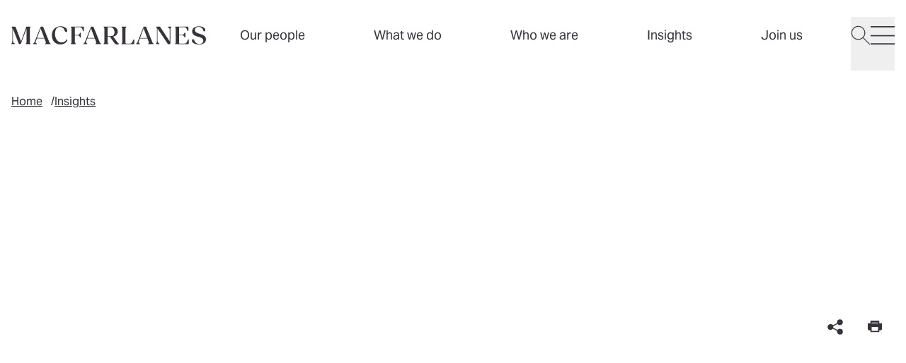

--- FILE ---
content_type: text/html; charset=UTF-8
request_url: https://www.macfarlanes.com/insights/102hp0u/the-fca-unveils-new-reporting-platform-for-sanctions-breaches/
body_size: 26279
content:
<!DOCTYPE html>
<html lang="en"> <head><meta charset="UTF-8"><meta name="viewport" content="width=device-width"><link rel="stylesheet" href="https://use.typekit.net/xjl1kqu.css"><link rel="icon" href="/favicon.ico" sizes="32x32"><link rel="icon" href="/favicon.svg" type="image/svg+xml"><link rel="apple-touch-icon" href="/favicon-180x180.png"><meta name="generator" content="Astro v4.16.19"><title>The FCA unveils new reporting platform for sanctions breaches | macfarlanes</title><meta name="description" content="The Financial Conduct Authority (FCA) has launched a new financial sanctions evasion reporting platform for regulated entities, in a bid..."><script nonce="a8d98fd2-23f7-4520-aef4-d706579293b2" type="application/ld+json">{"@context":"http://schema.org","@type":"NewsArticle","headline":"The FCA unveils new reporting platform for sanctions breaches","datePublished":"2022-05-20T08:55:32.394+00:00","dateModified":"2022-05-20T08:55:32.394+00:00","author":[{"@type":"Person","name":"Francis Bond","url":"https://www.macfarlanes.com/who-we-are/people/bond-francis/"},{"@type":"Person","name":"Georgia O'Connor","url":"https://www.macfarlanes.com/who-we-are/people/o-connor-georgia/"}],"image":[{"@type":"ImageObject","url":"https://cdn.cloudinary.com/macfarlanes/image/fetch/https://images.passle.net/fit-in/2000x0/filters:crop(0,0,3584,2009)/Passle/5a1c2144b00e80131c20b495/MediaLibrary/Images/5bb49b4698fcca1374fa8a55/2022-04-26-11-31-14-890-6267d802f636e902e4bd2d1c.jpg"}]}</script><link rel="canonical" href="https://www.macfarlanes.com/insights/102hp0u/the-fca-unveils-new-reporting-platform-for-sanctions-breaches"><meta name="robots" content="index,follow"><meta property="og:title" content="The FCA unveils new reporting platform for sanctions breaches"><meta property="og:description" content="The Financial Conduct Authority (FCA) has launched a new financial sanctions evasion reporting platform for regulated entities, in a bid..."><meta property="og:image" content="https://cdn.cloudinary.com/macfarlanes/image/fetch/t_opengraph/t_watermark/https://images.passle.net/fit-in/2000x0/filters:crop(0,0,3584,2009)/Passle/5a1c2144b00e80131c20b495/MediaLibrary/Images/5bb49b4698fcca1374fa8a55/2022-04-26-11-31-14-890-6267d802f636e902e4bd2d1c.jpg"><meta property="og:type" content="website"><meta property="og:locale" content="en"><meta property="og:url" content="https://www.macfarlanes.com/insights/102hp0u/the-fca-unveils-new-reporting-platform-for-sanctions-breaches"><link rel="stylesheet" href="/_astro/_path_.CgjoRq58.css"></head> <body> <style>astro-island,astro-slot,astro-static-slot{display:contents}</style><script nonce="a8d98fd2-23f7-4520-aef4-d706579293b2">(()=>{var e=async t=>{await(await t())()};(self.Astro||(self.Astro={})).load=e;window.dispatchEvent(new Event("astro:load"));})();;(()=>{var A=Object.defineProperty;var g=(i,o,a)=>o in i?A(i,o,{enumerable:!0,configurable:!0,writable:!0,value:a}):i[o]=a;var d=(i,o,a)=>g(i,typeof o!="symbol"?o+"":o,a);{let i={0:t=>m(t),1:t=>a(t),2:t=>new RegExp(t),3:t=>new Date(t),4:t=>new Map(a(t)),5:t=>new Set(a(t)),6:t=>BigInt(t),7:t=>new URL(t),8:t=>new Uint8Array(t),9:t=>new Uint16Array(t),10:t=>new Uint32Array(t),11:t=>1/0*t},o=t=>{let[l,e]=t;return l in i?i[l](e):void 0},a=t=>t.map(o),m=t=>typeof t!="object"||t===null?t:Object.fromEntries(Object.entries(t).map(([l,e])=>[l,o(e)]));class y extends HTMLElement{constructor(){super(...arguments);d(this,"Component");d(this,"hydrator");d(this,"hydrate",async()=>{var b;if(!this.hydrator||!this.isConnected)return;let e=(b=this.parentElement)==null?void 0:b.closest("astro-island[ssr]");if(e){e.addEventListener("astro:hydrate",this.hydrate,{once:!0});return}let c=this.querySelectorAll("astro-slot"),n={},h=this.querySelectorAll("template[data-astro-template]");for(let r of h){let s=r.closest(this.tagName);s!=null&&s.isSameNode(this)&&(n[r.getAttribute("data-astro-template")||"default"]=r.innerHTML,r.remove())}for(let r of c){let s=r.closest(this.tagName);s!=null&&s.isSameNode(this)&&(n[r.getAttribute("name")||"default"]=r.innerHTML)}let p;try{p=this.hasAttribute("props")?m(JSON.parse(this.getAttribute("props"))):{}}catch(r){let s=this.getAttribute("component-url")||"<unknown>",v=this.getAttribute("component-export");throw v&&(s+=` (export ${v})`),console.error(`[hydrate] Error parsing props for component ${s}`,this.getAttribute("props"),r),r}let u;await this.hydrator(this)(this.Component,p,n,{client:this.getAttribute("client")}),this.removeAttribute("ssr"),this.dispatchEvent(new CustomEvent("astro:hydrate"))});d(this,"unmount",()=>{this.isConnected||this.dispatchEvent(new CustomEvent("astro:unmount"))})}disconnectedCallback(){document.removeEventListener("astro:after-swap",this.unmount),document.addEventListener("astro:after-swap",this.unmount,{once:!0})}connectedCallback(){if(!this.hasAttribute("await-children")||document.readyState==="interactive"||document.readyState==="complete")this.childrenConnectedCallback();else{let e=()=>{document.removeEventListener("DOMContentLoaded",e),c.disconnect(),this.childrenConnectedCallback()},c=new MutationObserver(()=>{var n;((n=this.lastChild)==null?void 0:n.nodeType)===Node.COMMENT_NODE&&this.lastChild.nodeValue==="astro:end"&&(this.lastChild.remove(),e())});c.observe(this,{childList:!0}),document.addEventListener("DOMContentLoaded",e)}}async childrenConnectedCallback(){let e=this.getAttribute("before-hydration-url");e&&await import(e),this.start()}async start(){let e=JSON.parse(this.getAttribute("opts")),c=this.getAttribute("client");if(Astro[c]===void 0){window.addEventListener(`astro:${c}`,()=>this.start(),{once:!0});return}try{await Astro[c](async()=>{let n=this.getAttribute("renderer-url"),[h,{default:p}]=await Promise.all([import(this.getAttribute("component-url")),n?import(n):()=>()=>{}]),u=this.getAttribute("component-export")||"default";if(!u.includes("."))this.Component=h[u];else{this.Component=h;for(let f of u.split("."))this.Component=this.Component[f]}return this.hydrator=p,this.hydrate},e,this)}catch(n){console.error(`[astro-island] Error hydrating ${this.getAttribute("component-url")}`,n)}}attributeChangedCallback(){this.hydrate()}}d(y,"observedAttributes",["props"]),customElements.get("astro-island")||customElements.define("astro-island",y)}})();</script><astro-island uid="1EFS4o" prefix="v0" component-url="/_astro/HeaderNavigation.Wx9JkT0B.js" component-export="default" renderer-url="/_astro/client.xal5equw.js" props="{&quot;alias&quot;:[0,&quot;headerNavigation&quot;],&quot;navigation&quot;:[1,[[0,{&quot;topLevelLink&quot;:[0,true],&quot;tags&quot;:[1,[]],&quot;title&quot;:[0,&quot;Our people&quot;],&quot;link&quot;:[0,{&quot;isInternal&quot;:[0,true],&quot;name&quot;:[0,&quot;Our people&quot;],&quot;originId&quot;:[0,&quot;2066&quot;],&quot;relativeUrl&quot;:[0,&quot;/our-people/&quot;],&quot;target&quot;:[0,&quot;_self&quot;],&quot;url&quot;:[0,&quot;https://www.macfarlanes.com/our-people/&quot;]}]}],[0,{&quot;topLevelLink&quot;:[0,false],&quot;tags&quot;:[1,[]],&quot;theme&quot;:[0,&quot;espresso&quot;],&quot;title&quot;:[0,&quot;What we do&quot;],&quot;featuredContents&quot;:[1,[[0,{&quot;label&quot;:[0,&quot;Supporting Private Capital Managers&quot;],&quot;type&quot;:[0,&quot;card&quot;],&quot;card&quot;:[0,{&quot;heading&quot;:[0,&quot;Private Capital Solutions&quot;],&quot;tags&quot;:[1,[]],&quot;text&quot;:[0,&quot;Tailored solutions for the private capital industry.&quot;],&quot;location&quot;:[0,&quot;&quot;],&quot;startDate&quot;:[0,&quot;0001-01-01T00:00:00&quot;],&quot;image&quot;:[0,{&quot;alt&quot;:[0,&quot;&quot;],&quot;previewUrl&quot;:[0,&quot;https://cdn.cloudinary.com/macfarlanes/image/upload/c_limit,h_500,w_500/t_image_default/v1759182044/GettyImages-1677034739_-_still_ptdppp&quot;],&quot;secureUrl&quot;:[0,&quot;https://res.cloudinary.com/macfarlanes/image/upload/v1759182044/GettyImages-1677034739_-_still_ptdppp.png&quot;],&quot;publicId&quot;:[0,&quot;GettyImages-1677034739_-_still_ptdppp&quot;],&quot;publicIdForTransformation&quot;:[0,&quot;GettyImages-1677034739_-_still_ptdppp&quot;],&quot;version&quot;:[0,&quot;v1759182044&quot;],&quot;resourceType&quot;:[0,&quot;image&quot;],&quot;width&quot;:[0,&quot;1644&quot;],&quot;height&quot;:[0,&quot;1015&quot;],&quot;format&quot;:[0,&quot;png&quot;],&quot;userTransformation&quot;:[0,&quot;&quot;],&quot;hasUserTransformation&quot;:[0,false],&quot;cdnBaseUrl&quot;:[0,&quot;https://cdn.cloudinary.com/macfarlanes/image/upload/&quot;],&quot;cdnDefaultUrl&quot;:[0,&quot;https://cdn.cloudinary.com/macfarlanes/image/upload/t_image_default/v1759182044/GettyImages-1677034739_-_still_ptdppp&quot;],&quot;cdnUrl&quot;:[0,&quot;https://cdn.cloudinary.com/macfarlanes/image/upload/v1759182044/GettyImages-1677034739_-_still_ptdppp&quot;]}],&quot;link&quot;:[0,{&quot;isInternal&quot;:[0,true],&quot;name&quot;:[0,&quot;Private Capital Solutions&quot;],&quot;originId&quot;:[0,&quot;2349&quot;],&quot;relativeUrl&quot;:[0,&quot;/privatecapitalsolutions/&quot;],&quot;target&quot;:[0,&quot;_self&quot;],&quot;url&quot;:[0,&quot;https://www.macfarlanes.com/privatecapitalsolutions/&quot;]}],&quot;id&quot;:[0,&quot;f6e6beb9-34fc-4404-bdd7-68e04017a580&quot;],&quot;alias&quot;:[0,&quot;contentCard&quot;]}]}],[0,{&quot;label&quot;:[0,&quot;Spotlight case study&quot;],&quot;type&quot;:[0,&quot;card&quot;],&quot;card&quot;:[0,{&quot;heading&quot;:[0,&quot;Defending PGA European Tour in landmark LIV Golf disciplinary appeals&quot;],&quot;tags&quot;:[1,[[0,&quot;Case study&quot;]]],&quot;text&quot;:[0,&quot;&quot;],&quot;location&quot;:[0,&quot;&quot;],&quot;startDate&quot;:[0,&quot;0001-01-01T00:00:00&quot;],&quot;image&quot;:[0,{&quot;alt&quot;:[0,&quot;&quot;],&quot;previewUrl&quot;:[0,&quot;https://cdn.cloudinary.com/macfarlanes/image/upload/c_limit,h_500,w_500/t_image_default/v1763575660/GettyImages-98846020_kc2vzq&quot;],&quot;secureUrl&quot;:[0,&quot;https://res.cloudinary.com/macfarlanes/image/upload/v1763575660/GettyImages-98846020_kc2vzq.jpg&quot;],&quot;publicId&quot;:[0,&quot;GettyImages-98846020_kc2vzq&quot;],&quot;publicIdForTransformation&quot;:[0,&quot;GettyImages-98846020_kc2vzq&quot;],&quot;version&quot;:[0,&quot;v1763575660&quot;],&quot;resourceType&quot;:[0,&quot;image&quot;],&quot;width&quot;:[0,&quot;5125&quot;],&quot;height&quot;:[0,&quot;3410&quot;],&quot;format&quot;:[0,&quot;jpg&quot;],&quot;userTransformation&quot;:[0,&quot;&quot;],&quot;hasUserTransformation&quot;:[0,false],&quot;cdnBaseUrl&quot;:[0,&quot;https://cdn.cloudinary.com/macfarlanes/image/upload/&quot;],&quot;cdnDefaultUrl&quot;:[0,&quot;https://cdn.cloudinary.com/macfarlanes/image/upload/t_image_default/v1763575660/GettyImages-98846020_kc2vzq&quot;],&quot;cdnUrl&quot;:[0,&quot;https://cdn.cloudinary.com/macfarlanes/image/upload/v1763575660/GettyImages-98846020_kc2vzq&quot;]}],&quot;link&quot;:[0,{&quot;isInternal&quot;:[0,true],&quot;name&quot;:[0,&quot;Defending PGA European Tour in landmark LIV Golf disciplinary appeals&quot;],&quot;originId&quot;:[0,&quot;2120&quot;],&quot;relativeUrl&quot;:[0,&quot;/what-we-do/case-studies/defending-pga-european-tour-in-landmark-liv-golf-disciplinary-appeals/&quot;],&quot;target&quot;:[0,&quot;_self&quot;],&quot;url&quot;:[0,&quot;https://www.macfarlanes.com/what-we-do/case-studies/defending-pga-european-tour-in-landmark-liv-golf-disciplinary-appeals/&quot;]}],&quot;id&quot;:[0,&quot;16ed1aa9-4419-4c6c-a4d4-6d3d9d98c1e2&quot;],&quot;alias&quot;:[0,&quot;contentCard&quot;]}]}]]],&quot;link&quot;:[0,{&quot;isInternal&quot;:[0,true],&quot;name&quot;:[0,&quot;What we do&quot;],&quot;originId&quot;:[0,&quot;2267&quot;],&quot;relativeUrl&quot;:[0,&quot;/what-we-do/&quot;],&quot;target&quot;:[0,&quot;_self&quot;],&quot;url&quot;:[0,&quot;https://www.macfarlanes.com/what-we-do/&quot;]}],&quot;links&quot;:[1,[[0,{&quot;title&quot;:[0,&quot;Private Capital&quot;],&quot;link&quot;:[0,{&quot;isInternal&quot;:[0,true],&quot;name&quot;:[0,&quot;Private Capital&quot;],&quot;originId&quot;:[0,&quot;2125&quot;],&quot;relativeUrl&quot;:[0,&quot;/what-we-do/private-capital/&quot;],&quot;target&quot;:[0,&quot;_self&quot;],&quot;url&quot;:[0,&quot;https://www.macfarlanes.com/what-we-do/private-capital/&quot;]}],&quot;links&quot;:[1,[]]}],[0,{&quot;title&quot;:[0,&quot;Private Wealth&quot;],&quot;link&quot;:[0,{&quot;isInternal&quot;:[0,true],&quot;name&quot;:[0,&quot;Private Wealth&quot;],&quot;originId&quot;:[0,&quot;2148&quot;],&quot;relativeUrl&quot;:[0,&quot;/what-we-do/private-wealth/&quot;],&quot;target&quot;:[0,&quot;_self&quot;],&quot;url&quot;:[0,&quot;https://www.macfarlanes.com/what-we-do/private-wealth/&quot;]}],&quot;links&quot;:[1,[]]}],[0,{&quot;title&quot;:[0,&quot;M&A&quot;],&quot;link&quot;:[0,{&quot;isInternal&quot;:[0,true],&quot;name&quot;:[0,&quot;M&A&quot;],&quot;originId&quot;:[0,&quot;2268&quot;],&quot;relativeUrl&quot;:[0,&quot;/what-we-do/m-and-a/&quot;],&quot;target&quot;:[0,&quot;_self&quot;],&quot;url&quot;:[0,&quot;https://www.macfarlanes.com/what-we-do/m-and-a/&quot;]}],&quot;links&quot;:[1,[]]}],[0,{&quot;title&quot;:[0,&quot;Disputes&quot;],&quot;link&quot;:[0,{&quot;isInternal&quot;:[0,true],&quot;name&quot;:[0,&quot;High-stakes Disputes&quot;],&quot;originId&quot;:[0,&quot;2269&quot;],&quot;relativeUrl&quot;:[0,&quot;/what-we-do/litigation-arbitration-and-investigations/&quot;],&quot;target&quot;:[0,&quot;_self&quot;],&quot;url&quot;:[0,&quot;https://www.macfarlanes.com/what-we-do/litigation-arbitration-and-investigations/&quot;]}],&quot;links&quot;:[1,[]]}]]],&quot;secondaryLinks&quot;:[1,[[0,{&quot;title&quot;:[0,&quot;All services&quot;],&quot;link&quot;:[0,{&quot;isInternal&quot;:[0,true],&quot;name&quot;:[0,&quot;All services&quot;],&quot;originId&quot;:[0,&quot;2267&quot;],&quot;relativeUrl&quot;:[0,&quot;/what-we-do/&quot;],&quot;target&quot;:[0,&quot;_self&quot;],&quot;url&quot;:[0,&quot;https://www.macfarlanes.com/what-we-do/&quot;]}]}],[0,{&quot;title&quot;:[0,&quot;Case studies&quot;],&quot;link&quot;:[0,{&quot;isInternal&quot;:[0,true],&quot;name&quot;:[0,&quot;Case studies&quot;],&quot;originId&quot;:[0,&quot;2116&quot;],&quot;relativeUrl&quot;:[0,&quot;/what-we-do/case-studies/&quot;],&quot;target&quot;:[0,&quot;_self&quot;],&quot;url&quot;:[0,&quot;https://www.macfarlanes.com/what-we-do/case-studies/&quot;]}]}]]]}],[0,{&quot;topLevelLink&quot;:[0,false],&quot;tags&quot;:[1,[]],&quot;theme&quot;:[0,&quot;navy&quot;],&quot;title&quot;:[0,&quot;Who we are&quot;],&quot;featuredContents&quot;:[1,[[0,{&quot;label&quot;:[0,&quot;Featured&quot;],&quot;type&quot;:[0,&quot;card&quot;],&quot;card&quot;:[0,{&quot;heading&quot;:[0,&quot;Get to know the people who work at Macfarlanes&quot;],&quot;tags&quot;:[1,[]],&quot;text&quot;:[0,&quot;Meet people from around the firm who shape our thinking, culture and results.&quot;],&quot;location&quot;:[0,&quot;&quot;],&quot;startDate&quot;:[0,&quot;0001-01-01T00:00:00&quot;],&quot;image&quot;:[0,{&quot;alt&quot;:[0,&quot;&quot;],&quot;previewUrl&quot;:[0,&quot;https://cdn.cloudinary.com/macfarlanes/image/upload/c_limit,h_500,w_500/t_image_default/v1751185500/Senior_Management-2-EDITED_bvr4xt&quot;],&quot;secureUrl&quot;:[0,&quot;https://res.cloudinary.com/macfarlanes/image/upload/v1751185500/Senior_Management-2-EDITED_bvr4xt.jpg&quot;],&quot;publicId&quot;:[0,&quot;Senior_Management-2-EDITED_bvr4xt&quot;],&quot;publicIdForTransformation&quot;:[0,&quot;Senior_Management-2-EDITED_bvr4xt&quot;],&quot;version&quot;:[0,&quot;v1751185500&quot;],&quot;resourceType&quot;:[0,&quot;image&quot;],&quot;width&quot;:[0,&quot;6550&quot;],&quot;height&quot;:[0,&quot;4367&quot;],&quot;format&quot;:[0,&quot;jpg&quot;],&quot;userTransformation&quot;:[0,&quot;&quot;],&quot;hasUserTransformation&quot;:[0,false],&quot;cdnBaseUrl&quot;:[0,&quot;https://cdn.cloudinary.com/macfarlanes/image/upload/&quot;],&quot;cdnDefaultUrl&quot;:[0,&quot;https://cdn.cloudinary.com/macfarlanes/image/upload/t_image_default/v1751185500/Senior_Management-2-EDITED_bvr4xt&quot;],&quot;cdnUrl&quot;:[0,&quot;https://cdn.cloudinary.com/macfarlanes/image/upload/v1751185500/Senior_Management-2-EDITED_bvr4xt&quot;]}],&quot;link&quot;:[0,{&quot;isInternal&quot;:[0,true],&quot;name&quot;:[0,&quot;Get to know us&quot;],&quot;originId&quot;:[0,&quot;2095&quot;],&quot;relativeUrl&quot;:[0,&quot;/who-we-are/get-to-know-us/&quot;],&quot;target&quot;:[0,&quot;_self&quot;],&quot;url&quot;:[0,&quot;https://www.macfarlanes.com/who-we-are/get-to-know-us/&quot;]}],&quot;id&quot;:[0,&quot;57d5a29a-1cdf-40f6-bd8a-a00dc3759dbb&quot;],&quot;alias&quot;:[0,&quot;contentCard&quot;]}]}],[0,{&quot;label&quot;:[0,&quot;&quot;],&quot;type&quot;:[0,&quot;card&quot;],&quot;card&quot;:[0,{&quot;heading&quot;:[0,&quot;Responsible business&quot;],&quot;tags&quot;:[1,[]],&quot;text&quot;:[0,&quot;We’re committed to building an inclusive, sustainable workplace.&quot;],&quot;location&quot;:[0,&quot;&quot;],&quot;startDate&quot;:[0,&quot;0001-01-01T00:00:00&quot;],&quot;image&quot;:[0,{&quot;alt&quot;:[0,&quot;&quot;],&quot;previewUrl&quot;:[0,&quot;https://cdn.cloudinary.com/macfarlanes/image/upload/c_limit,h_500,w_500/t_image_default/v1765195938/GettyImages-1490953281_tofqe6&quot;],&quot;secureUrl&quot;:[0,&quot;https://res.cloudinary.com/macfarlanes/image/upload/v1765195938/GettyImages-1490953281_tofqe6.jpg&quot;],&quot;publicId&quot;:[0,&quot;GettyImages-1490953281_tofqe6&quot;],&quot;publicIdForTransformation&quot;:[0,&quot;GettyImages-1490953281_tofqe6&quot;],&quot;version&quot;:[0,&quot;v1765195938&quot;],&quot;resourceType&quot;:[0,&quot;image&quot;],&quot;width&quot;:[0,&quot;6250&quot;],&quot;height&quot;:[0,&quot;3511&quot;],&quot;format&quot;:[0,&quot;jpg&quot;],&quot;userTransformation&quot;:[0,&quot;&quot;],&quot;hasUserTransformation&quot;:[0,false],&quot;cdnBaseUrl&quot;:[0,&quot;https://cdn.cloudinary.com/macfarlanes/image/upload/&quot;],&quot;cdnDefaultUrl&quot;:[0,&quot;https://cdn.cloudinary.com/macfarlanes/image/upload/t_image_default/v1765195938/GettyImages-1490953281_tofqe6&quot;],&quot;cdnUrl&quot;:[0,&quot;https://cdn.cloudinary.com/macfarlanes/image/upload/v1765195938/GettyImages-1490953281_tofqe6&quot;]}],&quot;link&quot;:[0,{&quot;isInternal&quot;:[0,true],&quot;name&quot;:[0,&quot;Responsible business&quot;],&quot;originId&quot;:[0,&quot;2242&quot;],&quot;relativeUrl&quot;:[0,&quot;/responsible-business/&quot;],&quot;target&quot;:[0,&quot;_self&quot;],&quot;url&quot;:[0,&quot;https://www.macfarlanes.com/responsible-business/&quot;]}],&quot;id&quot;:[0,&quot;38f7de82-bb27-4501-a83e-68f23083cc80&quot;],&quot;alias&quot;:[0,&quot;contentCard&quot;]}]}]]],&quot;link&quot;:[0,{&quot;isInternal&quot;:[0,true],&quot;name&quot;:[0,&quot;Who we are&quot;],&quot;originId&quot;:[0,&quot;2093&quot;],&quot;relativeUrl&quot;:[0,&quot;/who-we-are/&quot;],&quot;target&quot;:[0,&quot;_self&quot;],&quot;url&quot;:[0,&quot;https://www.macfarlanes.com/who-we-are/&quot;]}],&quot;links&quot;:[1,[[0,{&quot;title&quot;:[0,&quot;Get to know us&quot;],&quot;link&quot;:[0,{&quot;isInternal&quot;:[0,true],&quot;name&quot;:[0,&quot;Get to know us&quot;],&quot;originId&quot;:[0,&quot;2095&quot;],&quot;relativeUrl&quot;:[0,&quot;/who-we-are/get-to-know-us/&quot;],&quot;target&quot;:[0,&quot;_self&quot;],&quot;url&quot;:[0,&quot;https://www.macfarlanes.com/who-we-are/get-to-know-us/&quot;]}],&quot;links&quot;:[1,[]]}],[0,{&quot;title&quot;:[0,&quot;Leadership team&quot;],&quot;link&quot;:[0,{&quot;isInternal&quot;:[0,true],&quot;name&quot;:[0,&quot;Leadership team&quot;],&quot;originId&quot;:[0,&quot;2101&quot;],&quot;relativeUrl&quot;:[0,&quot;/who-we-are/leadership-team/&quot;],&quot;target&quot;:[0,&quot;_self&quot;],&quot;url&quot;:[0,&quot;https://www.macfarlanes.com/who-we-are/leadership-team/&quot;]}],&quot;links&quot;:[1,[]]}]]],&quot;secondaryLinks&quot;:[1,[[0,{&quot;title&quot;:[0,&quot;News&quot;],&quot;link&quot;:[0,{&quot;isInternal&quot;:[0,true],&quot;name&quot;:[0,&quot;News&quot;],&quot;originId&quot;:[0,&quot;2263&quot;],&quot;relativeUrl&quot;:[0,&quot;/news/&quot;],&quot;target&quot;:[0,&quot;_self&quot;],&quot;url&quot;:[0,&quot;https://www.macfarlanes.com/news/&quot;]}]}]]]}],[0,{&quot;topLevelLink&quot;:[0,false],&quot;tags&quot;:[1,[]],&quot;theme&quot;:[0,&quot;yellow&quot;],&quot;title&quot;:[0,&quot;Insights&quot;],&quot;featuredContents&quot;:[1,[[0,{&quot;label&quot;:[0,&quot;Insights for your role&quot;],&quot;links&quot;:[1,[[0,{&quot;title&quot;:[0,&quot;In-house Counsel&quot;],&quot;link&quot;:[0,{&quot;isInternal&quot;:[0,true],&quot;name&quot;:[0,&quot;In-house Counsel&quot;],&quot;originId&quot;:[0,&quot;2389&quot;],&quot;relativeUrl&quot;:[0,&quot;/insights/in-house-counsel/?yourRole%5B0%5D=In-house%20Counsel&type%5B0%5D=Insights&type%5B1%5D=Blog%20post&type%5B2%5D=Contributed%20article&type%5B3%5D=Podcast&sort=Latest&quot;],&quot;target&quot;:[0,&quot;_self&quot;],&quot;url&quot;:[0,&quot;https://www.macfarlanes.com/insights/in-house-counsel/?yourRole%5B0%5D=In-house%20Counsel&type%5B0%5D=Insights&type%5B1%5D=Blog%20post&type%5B2%5D=Contributed%20article&type%5B3%5D=Podcast&sort=Latest&quot;]}]}],[0,{&quot;title&quot;:[0,&quot;C-suite&quot;],&quot;link&quot;:[0,{&quot;isInternal&quot;:[0,true],&quot;name&quot;:[0,&quot;C-suite&quot;],&quot;originId&quot;:[0,&quot;2435&quot;],&quot;relativeUrl&quot;:[0,&quot;/insights/c-suite/?yourRole%5B0%5D=C-Suite&type%5B0%5D=Insights&type%5B1%5D=Blog%20post&type%5B2%5D=Contributed%20article&type%5B3%5D=Podcast&sort=Latest&quot;],&quot;target&quot;:[0,&quot;_self&quot;],&quot;url&quot;:[0,&quot;https://www.macfarlanes.com/insights/c-suite/?yourRole%5B0%5D=C-Suite&type%5B0%5D=Insights&type%5B1%5D=Blog%20post&type%5B2%5D=Contributed%20article&type%5B3%5D=Podcast&sort=Latest&quot;]}]}],[0,{&quot;title&quot;:[0,&quot;HNW Individuals and Advisors&quot;],&quot;link&quot;:[0,{&quot;isInternal&quot;:[0,true],&quot;name&quot;:[0,&quot;HNW Individuals and Advisors&quot;],&quot;originId&quot;:[0,&quot;2436&quot;],&quot;relativeUrl&quot;:[0,&quot;/insights/hnw-individuals-and-advisors/?yourRole%5B0%5D=HNW%20Individuals%20and%20Advisors&type%5B0%5D=Insights&type%5B1%5D=Blog%20post&type%5B2%5D=Contributed%20article&type%5B3%5D=Podcast&sort=Latest&quot;],&quot;target&quot;:[0,&quot;_self&quot;],&quot;url&quot;:[0,&quot;https://www.macfarlanes.com/insights/hnw-individuals-and-advisors/?yourRole%5B0%5D=HNW%20Individuals%20and%20Advisors&type%5B0%5D=Insights&type%5B1%5D=Blog%20post&type%5B2%5D=Contributed%20article&type%5B3%5D=Podcast&sort=Latest&quot;]}]}],[0,{&quot;title&quot;:[0,&quot;Private Capital Professionals&quot;],&quot;link&quot;:[0,{&quot;isInternal&quot;:[0,true],&quot;name&quot;:[0,&quot;Private Capital Professionals&quot;],&quot;originId&quot;:[0,&quot;2437&quot;],&quot;relativeUrl&quot;:[0,&quot;/insights/private-capital-professionals/?yourRole%5B0%5D=Private%20Capital%20Professionals&type%5B0%5D=Insights&type%5B1%5D=Blog%20post&type%5B2%5D=Contributed%20article&type%5B3%5D=Podcast&sort=Latest&quot;],&quot;target&quot;:[0,&quot;_self&quot;],&quot;url&quot;:[0,&quot;https://www.macfarlanes.com/insights/private-capital-professionals/?yourRole%5B0%5D=Private%20Capital%20Professionals&type%5B0%5D=Insights&type%5B1%5D=Blog%20post&type%5B2%5D=Contributed%20article&type%5B3%5D=Podcast&sort=Latest&quot;]}]}],[0,{&quot;title&quot;:[0,&quot;Tax Directors&quot;],&quot;link&quot;:[0,{&quot;isInternal&quot;:[0,true],&quot;name&quot;:[0,&quot;Tax Directors&quot;],&quot;originId&quot;:[0,&quot;2438&quot;],&quot;relativeUrl&quot;:[0,&quot;/insights/tax-directors/?yourRole%5B0%5D=Tax%20Directors&type%5B0%5D=Insights&type%5B1%5D=Blog%20post&type%5B2%5D=Contributed%20article&type%5B3%5D=Podcast&sort=Latest&quot;],&quot;target&quot;:[0,&quot;_self&quot;],&quot;url&quot;:[0,&quot;https://www.macfarlanes.com/insights/tax-directors/?yourRole%5B0%5D=Tax%20Directors&type%5B0%5D=Insights&type%5B1%5D=Blog%20post&type%5B2%5D=Contributed%20article&type%5B3%5D=Podcast&sort=Latest&quot;]}]}]]],&quot;type&quot;:[0,&quot;links&quot;]}],[0,{&quot;label&quot;:[0,&quot;Spotlight podcast&quot;],&quot;type&quot;:[0,&quot;card&quot;],&quot;card&quot;:[0,{&quot;heading&quot;:[0,&quot;Hotels Unpacked&quot;],&quot;tags&quot;:[1,[[0,&quot;Podcast&quot;]]],&quot;text&quot;:[0,&quot;In our first episode of Hotels unpacked we sit down with leading hotelier and entrepreneur, Tony Matharu.&quot;],&quot;location&quot;:[0,&quot;&quot;],&quot;startDate&quot;:[0,&quot;0001-01-01T00:00:00&quot;],&quot;image&quot;:[0,{&quot;alt&quot;:[0,&quot;&quot;],&quot;previewUrl&quot;:[0,&quot;https://cdn.cloudinary.com/macfarlanes/image/upload/c_limit,h_500,w_500/t_image_default/v1765205856/GettyImages-1466723119_ercsqe&quot;],&quot;secureUrl&quot;:[0,&quot;https://res.cloudinary.com/macfarlanes/image/upload/v1765205856/GettyImages-1466723119_ercsqe.jpg&quot;],&quot;publicId&quot;:[0,&quot;GettyImages-1466723119_ercsqe&quot;],&quot;publicIdForTransformation&quot;:[0,&quot;GettyImages-1466723119_ercsqe&quot;],&quot;version&quot;:[0,&quot;v1765205856&quot;],&quot;resourceType&quot;:[0,&quot;image&quot;],&quot;width&quot;:[0,&quot;6465&quot;],&quot;height&quot;:[0,&quot;3276&quot;],&quot;format&quot;:[0,&quot;jpg&quot;],&quot;userTransformation&quot;:[0,&quot;&quot;],&quot;hasUserTransformation&quot;:[0,false],&quot;cdnBaseUrl&quot;:[0,&quot;https://cdn.cloudinary.com/macfarlanes/image/upload/&quot;],&quot;cdnDefaultUrl&quot;:[0,&quot;https://cdn.cloudinary.com/macfarlanes/image/upload/t_image_default/v1765205856/GettyImages-1466723119_ercsqe&quot;],&quot;cdnUrl&quot;:[0,&quot;https://cdn.cloudinary.com/macfarlanes/image/upload/v1765205856/GettyImages-1466723119_ercsqe&quot;]}],&quot;link&quot;:[0,{&quot;isInternal&quot;:[0,false],&quot;relativeUrl&quot;:[0,&quot;/insights/102lxrb/hotels-unpacked-a-view-of-the-industry-with-tony-matharu&quot;],&quot;target&quot;:[0,&quot;_self&quot;],&quot;url&quot;:[0,&quot;/insights/102lxrb/hotels-unpacked-a-view-of-the-industry-with-tony-matharu&quot;]}],&quot;id&quot;:[0,&quot;1e6aecd0-cecc-400c-8ccf-de62b23db5d0&quot;],&quot;alias&quot;:[0,&quot;contentCard&quot;]}]}]]],&quot;link&quot;:[0,{&quot;isInternal&quot;:[0,true],&quot;name&quot;:[0,&quot;Insights&quot;],&quot;originId&quot;:[0,&quot;2209&quot;],&quot;relativeUrl&quot;:[0,&quot;/insights/&quot;],&quot;target&quot;:[0,&quot;_self&quot;],&quot;url&quot;:[0,&quot;https://www.macfarlanes.com/insights/&quot;]}],&quot;links&quot;:[1,[[0,{&quot;title&quot;:[0,&quot;Events&quot;],&quot;link&quot;:[0,{&quot;isInternal&quot;:[0,true],&quot;name&quot;:[0,&quot;Events&quot;],&quot;originId&quot;:[0,&quot;2214&quot;],&quot;relativeUrl&quot;:[0,&quot;/insights/events/&quot;],&quot;target&quot;:[0,&quot;_self&quot;],&quot;url&quot;:[0,&quot;https://www.macfarlanes.com/insights/events/&quot;]}],&quot;links&quot;:[1,[]]}]]],&quot;secondaryLinks&quot;:[1,[[0,{&quot;title&quot;:[0,&quot;Subscribe&quot;],&quot;link&quot;:[0,{&quot;isInternal&quot;:[0,true],&quot;name&quot;:[0,&quot;Subscribe&quot;],&quot;originId&quot;:[0,&quot;2255&quot;],&quot;relativeUrl&quot;:[0,&quot;/contact-us/subscribe/&quot;],&quot;target&quot;:[0,&quot;_self&quot;],&quot;url&quot;:[0,&quot;https://www.macfarlanes.com/contact-us/subscribe/&quot;]}]}]]]}],[0,{&quot;topLevelLink&quot;:[0,false],&quot;tags&quot;:[1,[]],&quot;theme&quot;:[0,&quot;espresso&quot;],&quot;title&quot;:[0,&quot;Join us&quot;],&quot;featuredContents&quot;:[1,[[0,{&quot;label&quot;:[0,&quot;Featured vacancies&quot;],&quot;type&quot;:[0,&quot;card&quot;],&quot;card&quot;:[0,{&quot;heading&quot;:[0,&quot;Legal Technology and Innovation Manager&quot;],&quot;tags&quot;:[1,[]],&quot;text&quot;:[0,&quot;We are seeking two Legal Technology and Innovation Managers to join our Lawtech team.&quot;],&quot;location&quot;:[0,&quot;&quot;],&quot;startDate&quot;:[0,&quot;0001-01-01T00:00:00&quot;],&quot;image&quot;:[0,{&quot;alt&quot;:[0,&quot;&quot;],&quot;previewUrl&quot;:[0,&quot;https://cdn.cloudinary.com/macfarlanes/image/upload/c_limit,h_500,w_500/t_image_default/v1761815230/Reportage_-_160_Firefly_Upscaler_4x_scale_mpzlku&quot;],&quot;secureUrl&quot;:[0,&quot;https://res.cloudinary.com/macfarlanes/image/upload/v1761815230/Reportage_-_160_Firefly_Upscaler_4x_scale_mpzlku.jpg&quot;],&quot;publicId&quot;:[0,&quot;Reportage_-_160_Firefly_Upscaler_4x_scale_mpzlku&quot;],&quot;publicIdForTransformation&quot;:[0,&quot;Reportage_-_160_Firefly_Upscaler_4x_scale_mpzlku&quot;],&quot;version&quot;:[0,&quot;v1761815230&quot;],&quot;resourceType&quot;:[0,&quot;image&quot;],&quot;width&quot;:[0,&quot;5000&quot;],&quot;height&quot;:[0,&quot;3332&quot;],&quot;format&quot;:[0,&quot;jpg&quot;],&quot;userTransformation&quot;:[0,&quot;&quot;],&quot;hasUserTransformation&quot;:[0,false],&quot;cdnBaseUrl&quot;:[0,&quot;https://cdn.cloudinary.com/macfarlanes/image/upload/&quot;],&quot;cdnDefaultUrl&quot;:[0,&quot;https://cdn.cloudinary.com/macfarlanes/image/upload/t_image_default/v1761815230/Reportage_-_160_Firefly_Upscaler_4x_scale_mpzlku&quot;],&quot;cdnUrl&quot;:[0,&quot;https://cdn.cloudinary.com/macfarlanes/image/upload/v1761815230/Reportage_-_160_Firefly_Upscaler_4x_scale_mpzlku&quot;]}],&quot;link&quot;:[0,{&quot;isInternal&quot;:[0,true],&quot;name&quot;:[0,&quot;View role&quot;],&quot;originId&quot;:[0,&quot;2292&quot;],&quot;relativeUrl&quot;:[0,&quot;/join-us/vacancies/legal-technology-and-innovation-manager/&quot;],&quot;target&quot;:[0,&quot;_self&quot;],&quot;url&quot;:[0,&quot;https://www.macfarlanes.com/join-us/vacancies/legal-technology-and-innovation-manager/&quot;]}],&quot;id&quot;:[0,&quot;485406dd-c6e8-4de8-973d-3498c72e2114&quot;],&quot;alias&quot;:[0,&quot;contentCard&quot;]}]}],[0,{&quot;label&quot;:[0,&quot;&quot;],&quot;type&quot;:[0,&quot;card&quot;],&quot;card&quot;:[0,{&quot;heading&quot;:[0,&quot;Financial Services and Products Associate 3 to 6 years' PQE&quot;],&quot;tags&quot;:[1,[]],&quot;text&quot;:[0,&quot;We are recruiting an Associate/Senior Associate to join our Financial Services and Products practice.&quot;],&quot;location&quot;:[0,&quot;&quot;],&quot;startDate&quot;:[0,&quot;0001-01-01T00:00:00&quot;],&quot;image&quot;:[0,{&quot;alt&quot;:[0,&quot;&quot;],&quot;previewUrl&quot;:[0,&quot;https://cdn.cloudinary.com/macfarlanes/image/upload/c_limit,h_500,w_500/t_image_default/v1761814346/Reportage_-_034_Firefly_Upscaler_4x_scale_hfyg3h&quot;],&quot;secureUrl&quot;:[0,&quot;https://res.cloudinary.com/macfarlanes/image/upload/v1761814346/Reportage_-_034_Firefly_Upscaler_4x_scale_hfyg3h.jpg&quot;],&quot;publicId&quot;:[0,&quot;Reportage_-_034_Firefly_Upscaler_4x_scale_hfyg3h&quot;],&quot;publicIdForTransformation&quot;:[0,&quot;Reportage_-_034_Firefly_Upscaler_4x_scale_hfyg3h&quot;],&quot;version&quot;:[0,&quot;v1761814346&quot;],&quot;resourceType&quot;:[0,&quot;image&quot;],&quot;width&quot;:[0,&quot;5000&quot;],&quot;height&quot;:[0,&quot;3332&quot;],&quot;format&quot;:[0,&quot;jpg&quot;],&quot;userTransformation&quot;:[0,&quot;&quot;],&quot;hasUserTransformation&quot;:[0,false],&quot;cdnBaseUrl&quot;:[0,&quot;https://cdn.cloudinary.com/macfarlanes/image/upload/&quot;],&quot;cdnDefaultUrl&quot;:[0,&quot;https://cdn.cloudinary.com/macfarlanes/image/upload/t_image_default/v1761814346/Reportage_-_034_Firefly_Upscaler_4x_scale_hfyg3h&quot;],&quot;cdnUrl&quot;:[0,&quot;https://cdn.cloudinary.com/macfarlanes/image/upload/v1761814346/Reportage_-_034_Firefly_Upscaler_4x_scale_hfyg3h&quot;]}],&quot;link&quot;:[0,{&quot;isInternal&quot;:[0,true],&quot;name&quot;:[0,&quot;Financial Services and Products Associate 3 to 6 years PQE&quot;],&quot;originId&quot;:[0,&quot;2440&quot;],&quot;relativeUrl&quot;:[0,&quot;/join-us/vacancies/financial-services-and-products-associate-3-to-6-years-pqe/&quot;],&quot;target&quot;:[0,&quot;_self&quot;],&quot;url&quot;:[0,&quot;https://www.macfarlanes.com/join-us/vacancies/financial-services-and-products-associate-3-to-6-years-pqe/&quot;]}],&quot;id&quot;:[0,&quot;57ba15ee-4216-4020-a57d-1072d1bf67ba&quot;],&quot;alias&quot;:[0,&quot;contentCard&quot;]}]}]]],&quot;link&quot;:[0,{&quot;isInternal&quot;:[0,true],&quot;name&quot;:[0,&quot;Join us&quot;],&quot;originId&quot;:[0,&quot;2186&quot;],&quot;relativeUrl&quot;:[0,&quot;/join-us/&quot;],&quot;target&quot;:[0,&quot;_self&quot;],&quot;url&quot;:[0,&quot;https://www.macfarlanes.com/join-us/&quot;]}],&quot;links&quot;:[1,[[0,{&quot;title&quot;:[0,&quot;Early Careers&quot;],&quot;link&quot;:[0,{&quot;isInternal&quot;:[0,true],&quot;name&quot;:[0,&quot;Early Careers&quot;],&quot;originId&quot;:[0,&quot;2191&quot;],&quot;relativeUrl&quot;:[0,&quot;/join-us/early-careers/&quot;],&quot;target&quot;:[0,&quot;_self&quot;],&quot;url&quot;:[0,&quot;https://www.macfarlanes.com/join-us/early-careers/&quot;]}],&quot;links&quot;:[1,[]]}],[0,{&quot;title&quot;:[0,&quot;Lawyers&quot;],&quot;link&quot;:[0,{&quot;isInternal&quot;:[0,true],&quot;name&quot;:[0,&quot;Lawyers&quot;],&quot;originId&quot;:[0,&quot;2189&quot;],&quot;relativeUrl&quot;:[0,&quot;/join-us/lawyers/&quot;],&quot;target&quot;:[0,&quot;_self&quot;],&quot;url&quot;:[0,&quot;https://www.macfarlanes.com/join-us/lawyers/&quot;]}],&quot;links&quot;:[1,[]]}],[0,{&quot;title&quot;:[0,&quot;Paralegals&quot;],&quot;link&quot;:[0,{&quot;isInternal&quot;:[0,true],&quot;name&quot;:[0,&quot;Paralegals&quot;],&quot;originId&quot;:[0,&quot;2202&quot;],&quot;relativeUrl&quot;:[0,&quot;/join-us/paralegals/&quot;],&quot;target&quot;:[0,&quot;_self&quot;],&quot;url&quot;:[0,&quot;https://www.macfarlanes.com/join-us/paralegals/&quot;]}],&quot;links&quot;:[1,[]]}],[0,{&quot;title&quot;:[0,&quot;Industry Specialists&quot;],&quot;link&quot;:[0,{&quot;isInternal&quot;:[0,true],&quot;name&quot;:[0,&quot;Industry specialists&quot;],&quot;originId&quot;:[0,&quot;2204&quot;],&quot;relativeUrl&quot;:[0,&quot;/join-us/industry-specialists/&quot;],&quot;target&quot;:[0,&quot;_self&quot;],&quot;url&quot;:[0,&quot;https://www.macfarlanes.com/join-us/industry-specialists/&quot;]}],&quot;links&quot;:[1,[]]}],[0,{&quot;title&quot;:[0,&quot;Business Teams&quot;],&quot;link&quot;:[0,{&quot;isInternal&quot;:[0,true],&quot;name&quot;:[0,&quot;Business Teams&quot;],&quot;originId&quot;:[0,&quot;2203&quot;],&quot;relativeUrl&quot;:[0,&quot;/join-us/business-teams/&quot;],&quot;target&quot;:[0,&quot;_self&quot;],&quot;url&quot;:[0,&quot;https://www.macfarlanes.com/join-us/business-teams/&quot;]}],&quot;links&quot;:[1,[]]}],[0,{&quot;title&quot;:[0,&quot;Vacancies&quot;],&quot;link&quot;:[0,{&quot;isInternal&quot;:[0,true],&quot;name&quot;:[0,&quot;Vacancies&quot;],&quot;originId&quot;:[0,&quot;2187&quot;],&quot;relativeUrl&quot;:[0,&quot;/join-us/vacancies/&quot;],&quot;target&quot;:[0,&quot;_self&quot;],&quot;url&quot;:[0,&quot;https://www.macfarlanes.com/join-us/vacancies/&quot;]}],&quot;links&quot;:[1,[]]}]]],&quot;secondaryLinks&quot;:[1,[[0,{&quot;title&quot;:[0,&quot;Benefits and rewards&quot;],&quot;link&quot;:[0,{&quot;isInternal&quot;:[0,true],&quot;name&quot;:[0,&quot;Benefits and rewards&quot;],&quot;originId&quot;:[0,&quot;2205&quot;],&quot;relativeUrl&quot;:[0,&quot;/join-us/benefits-and-rewards/&quot;],&quot;target&quot;:[0,&quot;_self&quot;],&quot;url&quot;:[0,&quot;https://www.macfarlanes.com/join-us/benefits-and-rewards/&quot;]}]}],[0,{&quot;title&quot;:[0,&quot;Widening access to law&quot;],&quot;link&quot;:[0,{&quot;isInternal&quot;:[0,true],&quot;name&quot;:[0,&quot;Widening access to law&quot;],&quot;originId&quot;:[0,&quot;2284&quot;],&quot;relativeUrl&quot;:[0,&quot;/join-us/early-careers/widening-access-to-law/&quot;],&quot;target&quot;:[0,&quot;_self&quot;],&quot;url&quot;:[0,&quot;https://www.macfarlanes.com/join-us/early-careers/widening-access-to-law/&quot;]}]}]]]}]]],&quot;secondaryNavigation&quot;:[1,[[0,{&quot;title&quot;:[0,&quot;Responsible business&quot;],&quot;link&quot;:[0,{&quot;isInternal&quot;:[0,true],&quot;name&quot;:[0,&quot;Responsible business&quot;],&quot;originId&quot;:[0,&quot;2242&quot;],&quot;relativeUrl&quot;:[0,&quot;/responsible-business/&quot;],&quot;target&quot;:[0,&quot;_self&quot;],&quot;url&quot;:[0,&quot;https://www.macfarlanes.com/responsible-business/&quot;]}],&quot;links&quot;:[1,[[0,{&quot;title&quot;:[0,&quot;Community and charities&quot;],&quot;link&quot;:[0,{&quot;isInternal&quot;:[0,true],&quot;name&quot;:[0,&quot;Community and charities&quot;],&quot;originId&quot;:[0,&quot;2251&quot;],&quot;relativeUrl&quot;:[0,&quot;/responsible-business/community-and-charities/&quot;],&quot;target&quot;:[0,&quot;_self&quot;],&quot;url&quot;:[0,&quot;https://www.macfarlanes.com/responsible-business/community-and-charities/&quot;]}]}],[0,{&quot;title&quot;:[0,&quot;Inclusion&quot;],&quot;link&quot;:[0,{&quot;isInternal&quot;:[0,true],&quot;name&quot;:[0,&quot;Inclusion&quot;],&quot;originId&quot;:[0,&quot;2243&quot;],&quot;relativeUrl&quot;:[0,&quot;/responsible-business/inclusion/&quot;],&quot;target&quot;:[0,&quot;_self&quot;],&quot;url&quot;:[0,&quot;https://www.macfarlanes.com/responsible-business/inclusion/&quot;]}]}],[0,{&quot;title&quot;:[0,&quot;Pro bono&quot;],&quot;link&quot;:[0,{&quot;isInternal&quot;:[0,true],&quot;name&quot;:[0,&quot;Pro bono&quot;],&quot;originId&quot;:[0,&quot;2250&quot;],&quot;relativeUrl&quot;:[0,&quot;/responsible-business/pro-bono/&quot;],&quot;target&quot;:[0,&quot;_self&quot;],&quot;url&quot;:[0,&quot;https://www.macfarlanes.com/responsible-business/pro-bono/&quot;]}]}],[0,{&quot;title&quot;:[0,&quot;Sustainability&quot;],&quot;link&quot;:[0,{&quot;isInternal&quot;:[0,true],&quot;name&quot;:[0,&quot;Sustainability&quot;],&quot;originId&quot;:[0,&quot;2249&quot;],&quot;relativeUrl&quot;:[0,&quot;/responsible-business/sustainability/&quot;],&quot;target&quot;:[0,&quot;_self&quot;],&quot;url&quot;:[0,&quot;https://www.macfarlanes.com/responsible-business/sustainability/&quot;]}]}]]]}],[0,{&quot;title&quot;:[0,&quot;Get in touch&quot;],&quot;link&quot;:[0,{&quot;isInternal&quot;:[0,true],&quot;name&quot;:[0,&quot;Contact us&quot;],&quot;originId&quot;:[0,&quot;2254&quot;],&quot;relativeUrl&quot;:[0,&quot;/contact-us/&quot;],&quot;target&quot;:[0,&quot;_self&quot;],&quot;url&quot;:[0,&quot;https://www.macfarlanes.com/contact-us/&quot;]}],&quot;links&quot;:[1,[]]}],[0,{&quot;title&quot;:[0,&quot;News&quot;],&quot;link&quot;:[0,{&quot;isInternal&quot;:[0,true],&quot;name&quot;:[0,&quot;News&quot;],&quot;originId&quot;:[0,&quot;2263&quot;],&quot;relativeUrl&quot;:[0,&quot;/news/&quot;],&quot;target&quot;:[0,&quot;_self&quot;],&quot;url&quot;:[0,&quot;https://www.macfarlanes.com/news/&quot;]}],&quot;links&quot;:[1,[]]}],[0,{&quot;title&quot;:[0,&quot;Alumni&quot;],&quot;link&quot;:[0,{&quot;isInternal&quot;:[0,true],&quot;name&quot;:[0,&quot;Alumni&quot;],&quot;originId&quot;:[0,&quot;2256&quot;],&quot;relativeUrl&quot;:[0,&quot;/alumni/&quot;],&quot;target&quot;:[0,&quot;_self&quot;],&quot;url&quot;:[0,&quot;https://www.macfarlanes.com/alumni/&quot;]}],&quot;links&quot;:[1,[]]}]]],&quot;searchFeaturedInsightsCards&quot;:[1,[[0,{&quot;modelAlias&quot;:[0,&quot;searchTile&quot;],&quot;type&quot;:[0,&quot;passlePost&quot;],&quot;id&quot;:[0,&quot;102ly5w&quot;],&quot;originId&quot;:[0,&quot;102ly5w&quot;],&quot;sourceGroup&quot;:[0,&quot;macfarlanesPassle&quot;],&quot;schema&quot;:[0,&quot;passlePostSearchTile&quot;],&quot;heading&quot;:[0,&quot;Corporate law update: 13 - 19 December 2025&quot;],&quot;subheading&quot;:[0,null],&quot;text&quot;:[0,&quot;This week: PERG publishes its 18th annual report on compliance with the Walker GuidelinesThe court allows access to a listed company’s...&quot;],&quot;image&quot;:[0,{&quot;alt&quot;:[0,&quot;102ly5w&quot;],&quot;previewUrl&quot;:[0,&quot;https://cdn.cloudinary.com/macfarlanes/image/fetch/c_limit,h_500,w_500/https://images.passle.net/fit-in/2000x0/filters:crop(2917,0,5184,2917)/Passle/MediaLibrary/Images/2026-01-12-12-38-34-970-6964eb4aab784af100f1c1f3.png&quot;],&quot;secureUrl&quot;:[0,&quot;https://res.cloudinary.com/macfarlanes/image/fetch/https://images.passle.net/fit-in/2000x0/filters:crop(2917,0,5184,2917)/Passle/MediaLibrary/Images/2026-01-12-12-38-34-970-6964eb4aab784af100f1c1f3.png&quot;],&quot;publicId&quot;:[0,&quot;https://images.passle.net/fit-in/2000x0/filters:crop(2917,0,5184,2917)/Passle/MediaLibrary/Images/2026-01-12-12-38-34-970-6964eb4aab784af100f1c1f3.png&quot;],&quot;publicIdForTransformation&quot;:[0,&quot;https://images.passle.net/fit-in/2000x0/filters:crop(2917,0,5184,2917)/Passle/MediaLibrary/Images/2026-01-12-12-38-34-970-6964eb4aab784af100f1c1f3.png&quot;],&quot;version&quot;:[0,&quot;&quot;],&quot;resourceType&quot;:[0,&quot;image&quot;],&quot;width&quot;:[0,500],&quot;height&quot;:[0,500],&quot;format&quot;:[0,&quot;&quot;],&quot;userTransformation&quot;:[0,&quot;t_insights_banner&quot;],&quot;hasUserTransformation&quot;:[0,true],&quot;cdnBaseUrl&quot;:[0,&quot;https://cdn.cloudinary.com/macfarlanes/image/fetch/&quot;],&quot;cdnDefaultUrl&quot;:[0,&quot;https://cdn.cloudinary.com/macfarlanes/image/fetch/q_auto/f_auto/https://images.passle.net/fit-in/2000x0/filters:crop(2917,0,5184,2917)/Passle/MediaLibrary/Images/2026-01-12-12-38-34-970-6964eb4aab784af100f1c1f3.png&quot;],&quot;cdnUrl&quot;:[0,&quot;https://cdn.cloudinary.com/macfarlanes/image/fetch/https://images.passle.net/fit-in/2000x0/filters:crop(2917,0,5184,2917)/Passle/MediaLibrary/Images/2026-01-12-12-38-34-970-6964eb4aab784af100f1c1f3.png&quot;]}],&quot;tags&quot;:[1,[[0,&quot;Insights&quot;],[0,&quot;Article&quot;],[0,&quot;In-house Counsel&quot;],[0,&quot;M&A&quot;]]],&quot;link&quot;:[0,{&quot;name&quot;:[0,&quot;Corporate law update: 13 - 19 December 2025&quot;],&quot;target&quot;:[0,&quot;_self&quot;],&quot;isInternal&quot;:[0,true],&quot;relativeUrl&quot;:[0,&quot;/insights/102ly5w/corporate-law-update-13-19-december-2025&quot;],&quot;url&quot;:[0,&quot;https://www.macfarlanes.com/insights/102ly5w/corporate-law-update-13-19-december-2025&quot;],&quot;culture&quot;:[0,&quot;en&quot;],&quot;originId&quot;:[0,&quot;102ly5w&quot;]}],&quot;location&quot;:[0,null],&quot;startDate&quot;:[0,&quot;2025-12-18T14:07:07.795+00:00&quot;],&quot;publishedDate&quot;:[0,&quot;2025-12-18T14:07:07.795+00:00&quot;],&quot;publishedDateFormatted&quot;:[0,&quot;2025-12-18T14:07:07&quot;],&quot;estimatedReadTimeInMinutes&quot;:[0,7.2]}],[0,{&quot;modelAlias&quot;:[0,&quot;searchTile&quot;],&quot;type&quot;:[0,&quot;passlePost&quot;],&quot;id&quot;:[0,&quot;102lxiv&quot;],&quot;originId&quot;:[0,&quot;102lxiv&quot;],&quot;sourceGroup&quot;:[0,&quot;macfarlanesPassle&quot;],&quot;schema&quot;:[0,&quot;passlePostSearchTile&quot;],&quot;heading&quot;:[0,&quot;Investment management update - December 2025&quot;],&quot;subheading&quot;:[0,null],&quot;text&quot;:[0,&quot;Welcome to the latest edition of our investment management update. This publication has been tailored to highlight topical news, cases...&quot;],&quot;image&quot;:[0,{&quot;alt&quot;:[0,&quot;102lxiv&quot;],&quot;previewUrl&quot;:[0,&quot;https://cdn.cloudinary.com/macfarlanes/image/fetch/c_limit,h_500,w_500/https://images.passle.net/fit-in/2000x0/filters:crop(2278,0,5184,2917)/Passle/MediaLibrary/Images/2024-04-04-09-23-41-476-660e719d3b22c29c5ffdad80.png&quot;],&quot;secureUrl&quot;:[0,&quot;https://res.cloudinary.com/macfarlanes/image/fetch/https://images.passle.net/fit-in/2000x0/filters:crop(2278,0,5184,2917)/Passle/MediaLibrary/Images/2024-04-04-09-23-41-476-660e719d3b22c29c5ffdad80.png&quot;],&quot;publicId&quot;:[0,&quot;https://images.passle.net/fit-in/2000x0/filters:crop(2278,0,5184,2917)/Passle/MediaLibrary/Images/2024-04-04-09-23-41-476-660e719d3b22c29c5ffdad80.png&quot;],&quot;publicIdForTransformation&quot;:[0,&quot;https://images.passle.net/fit-in/2000x0/filters:crop(2278,0,5184,2917)/Passle/MediaLibrary/Images/2024-04-04-09-23-41-476-660e719d3b22c29c5ffdad80.png&quot;],&quot;version&quot;:[0,&quot;&quot;],&quot;resourceType&quot;:[0,&quot;image&quot;],&quot;width&quot;:[0,500],&quot;height&quot;:[0,500],&quot;format&quot;:[0,&quot;&quot;],&quot;userTransformation&quot;:[0,&quot;t_insights_banner&quot;],&quot;hasUserTransformation&quot;:[0,true],&quot;cdnBaseUrl&quot;:[0,&quot;https://cdn.cloudinary.com/macfarlanes/image/fetch/&quot;],&quot;cdnDefaultUrl&quot;:[0,&quot;https://cdn.cloudinary.com/macfarlanes/image/fetch/q_auto/f_auto/https://images.passle.net/fit-in/2000x0/filters:crop(2278,0,5184,2917)/Passle/MediaLibrary/Images/2024-04-04-09-23-41-476-660e719d3b22c29c5ffdad80.png&quot;],&quot;cdnUrl&quot;:[0,&quot;https://cdn.cloudinary.com/macfarlanes/image/fetch/https://images.passle.net/fit-in/2000x0/filters:crop(2278,0,5184,2917)/Passle/MediaLibrary/Images/2024-04-04-09-23-41-476-660e719d3b22c29c5ffdad80.png&quot;]}],&quot;tags&quot;:[1,[[0,&quot;Insights&quot;],[0,&quot;Article&quot;],[0,&quot;Fund Formation&quot;],[0,&quot;Private Capital Tax&quot;]]],&quot;link&quot;:[0,{&quot;name&quot;:[0,&quot;Investment management update - December 2025&quot;],&quot;target&quot;:[0,&quot;_self&quot;],&quot;isInternal&quot;:[0,true],&quot;relativeUrl&quot;:[0,&quot;/insights/102lxiv/investment-management-update-december-2025&quot;],&quot;url&quot;:[0,&quot;https://www.macfarlanes.com/insights/102lxiv/investment-management-update-december-2025&quot;],&quot;culture&quot;:[0,&quot;en&quot;],&quot;originId&quot;:[0,&quot;102lxiv&quot;]}],&quot;location&quot;:[0,null],&quot;startDate&quot;:[0,&quot;2025-12-11T14:26:08.016+00:00&quot;],&quot;publishedDate&quot;:[0,&quot;2025-12-11T14:26:08.016+00:00&quot;],&quot;publishedDateFormatted&quot;:[0,&quot;2025-12-11T14:26:08&quot;],&quot;estimatedReadTimeInMinutes&quot;:[0,4.15]}],[0,{&quot;modelAlias&quot;:[0,&quot;searchTile&quot;],&quot;type&quot;:[0,&quot;passlePost&quot;],&quot;id&quot;:[0,&quot;102lwtz&quot;],&quot;originId&quot;:[0,&quot;102lwtz&quot;],&quot;sourceGroup&quot;:[0,&quot;macfarlanesPassle&quot;],&quot;schema&quot;:[0,&quot;passlePostSearchTile&quot;],&quot;heading&quot;:[0,&quot;Employment tax update - November 2025&quot;],&quot;subheading&quot;:[0,null],&quot;text&quot;:[0,&quot;This bulletin follows the release of the November Agent Update (Issue 137). In this issue we cover the content most relevant to...&quot;],&quot;image&quot;:[0,{&quot;alt&quot;:[0,&quot;102lwtz&quot;],&quot;previewUrl&quot;:[0,&quot;https://cdn.cloudinary.com/macfarlanes/image/fetch/c_limit,h_500,w_500/https://images.passle.net/fit-in/2000x0/filters:crop(2917,0,5184,2917)/Passle/5a1c2144b00e80131c20b495/MediaLibrary/Images/2024-08-06-08-45-42-704-66b1e2b6ce026f6d140bd5a3.png&quot;],&quot;secureUrl&quot;:[0,&quot;https://res.cloudinary.com/macfarlanes/image/fetch/https://images.passle.net/fit-in/2000x0/filters:crop(2917,0,5184,2917)/Passle/5a1c2144b00e80131c20b495/MediaLibrary/Images/2024-08-06-08-45-42-704-66b1e2b6ce026f6d140bd5a3.png&quot;],&quot;publicId&quot;:[0,&quot;https://images.passle.net/fit-in/2000x0/filters:crop(2917,0,5184,2917)/Passle/5a1c2144b00e80131c20b495/MediaLibrary/Images/2024-08-06-08-45-42-704-66b1e2b6ce026f6d140bd5a3.png&quot;],&quot;publicIdForTransformation&quot;:[0,&quot;https://images.passle.net/fit-in/2000x0/filters:crop(2917,0,5184,2917)/Passle/5a1c2144b00e80131c20b495/MediaLibrary/Images/2024-08-06-08-45-42-704-66b1e2b6ce026f6d140bd5a3.png&quot;],&quot;version&quot;:[0,&quot;&quot;],&quot;resourceType&quot;:[0,&quot;image&quot;],&quot;width&quot;:[0,500],&quot;height&quot;:[0,500],&quot;format&quot;:[0,&quot;&quot;],&quot;userTransformation&quot;:[0,&quot;t_insights_banner&quot;],&quot;hasUserTransformation&quot;:[0,true],&quot;cdnBaseUrl&quot;:[0,&quot;https://cdn.cloudinary.com/macfarlanes/image/fetch/&quot;],&quot;cdnDefaultUrl&quot;:[0,&quot;https://cdn.cloudinary.com/macfarlanes/image/fetch/q_auto/f_auto/https://images.passle.net/fit-in/2000x0/filters:crop(2917,0,5184,2917)/Passle/5a1c2144b00e80131c20b495/MediaLibrary/Images/2024-08-06-08-45-42-704-66b1e2b6ce026f6d140bd5a3.png&quot;],&quot;cdnUrl&quot;:[0,&quot;https://cdn.cloudinary.com/macfarlanes/image/fetch/https://images.passle.net/fit-in/2000x0/filters:crop(2917,0,5184,2917)/Passle/5a1c2144b00e80131c20b495/MediaLibrary/Images/2024-08-06-08-45-42-704-66b1e2b6ce026f6d140bd5a3.png&quot;]}],&quot;tags&quot;:[1,[[0,&quot;Insights&quot;],[0,&quot;Article&quot;],[0,&quot;Employment&quot;],[0,&quot;Reward&quot;],[0,&quot;Tax&quot;],[0,&quot;Tax Directors&quot;]]],&quot;link&quot;:[0,{&quot;name&quot;:[0,&quot;Employment tax update - November 2025&quot;],&quot;target&quot;:[0,&quot;_self&quot;],&quot;isInternal&quot;:[0,true],&quot;relativeUrl&quot;:[0,&quot;/insights/102lwtz/employment-tax-update-november-2025&quot;],&quot;url&quot;:[0,&quot;https://www.macfarlanes.com/insights/102lwtz/employment-tax-update-november-2025&quot;],&quot;culture&quot;:[0,&quot;en&quot;],&quot;originId&quot;:[0,&quot;102lwtz&quot;]}],&quot;location&quot;:[0,null],&quot;startDate&quot;:[0,&quot;2025-12-04T15:16:07.474+00:00&quot;],&quot;publishedDate&quot;:[0,&quot;2025-12-04T15:16:07.474+00:00&quot;],&quot;publishedDateFormatted&quot;:[0,&quot;2025-12-04T15:16:07&quot;],&quot;estimatedReadTimeInMinutes&quot;:[0,3.1166666666666667]}]]],&quot;searchFeaturedInsightsLabel&quot;:[0,&quot;Featured insights&quot;],&quot;homePageLink&quot;:[0,{&quot;isInternal&quot;:[0,true],&quot;name&quot;:[0,&quot;Home&quot;],&quot;originId&quot;:[0,&quot;2024&quot;],&quot;relativeUrl&quot;:[0,&quot;/&quot;],&quot;target&quot;:[0,&quot;_self&quot;],&quot;url&quot;:[0,&quot;https://www.macfarlanes.com/&quot;]}],&quot;overHero&quot;:[0,true],&quot;globalSiteSearchSettings&quot;:[0,{&quot;alias&quot;:[0,&quot;globalSiteSearchSettings&quot;],&quot;analyticsTags&quot;:[1,[]],&quot;disableSearch&quot;:[0,false],&quot;defaultContentTypeFacets&quot;:[1,[]],&quot;ruleContext&quot;:[0,&quot;&quot;],&quot;searchBarHintText&quot;:[0,&quot;&quot;],&quot;resultPage&quot;:[0,{&quot;isInternal&quot;:[0,true],&quot;name&quot;:[0,&quot;Search results&quot;],&quot;originId&quot;:[0,&quot;2241&quot;],&quot;relativeUrl&quot;:[0,&quot;/search-results/&quot;],&quot;target&quot;:[0,&quot;_self&quot;],&quot;url&quot;:[0,&quot;https://www.macfarlanes.com/search-results/&quot;]}]}]}" ssr="" client="load" opts="{&quot;name&quot;:&quot;HeaderNavigation&quot;,&quot;value&quot;:true}" await-children=""><!--[--><header class="absolute top-0 z-50 w-full transition-all duration-500" data-v-65433b96=""><div class="lg:hidden" data-v-65433b96=""><div class="container border-b border-[var(--hero-text-col)]" data-v-65433b96=""><div class="flex items-center justify-between gap-[30px] pb-[30px] pt-[28px] text-[var(--hero-text-col)] transition-colors duration-500"><div><a href="/" target="_self" aria-label="Go to home page"><!--[--><svg width="275" height="26" viewbox="0 0 275 26" fill="none" xmlns="http://www.w3.org/2000/svg" aria-label="Macfarlanes" class="block w-[170px] sm:w-full"><path d="M102.548 6.42615V2.02695C102.548 1.16734 101.988 0.63446 101.082 0.63446H84.6861C84.3166 0.63446 84.0948 0.844501 84.0948 1.19068C84.0948 1.46296 84.2388 1.63799 84.5072 1.86748C84.7717 2.06585 85.079 2.39647 85.079 3.18996V23.0388C85.079 23.8323 84.7756 24.1629 84.5033 24.3652C84.2388 24.5908 84.0987 24.7658 84.0987 25.0381C84.0987 25.3882 84.3205 25.5943 84.69 25.5943H90.4702C90.8242 25.5943 91.0614 25.3687 91.0614 25.0381C91.0614 24.7542 90.902 24.5402 90.5324 24.3146C90.1551 24.089 89.7545 23.7856 89.7545 23.0388V13.198H93.9632C95.5853 13.198 96.2738 14.2793 96.6511 15.0884C96.9117 15.7185 97.1139 16.2164 97.6352 16.2164C97.9891 16.2164 98.2303 15.9208 98.2303 15.4774V10.098C98.2303 9.65455 97.993 9.35894 97.6352 9.35894C97.1178 9.35894 96.9117 9.85682 96.655 10.483C96.2776 11.296 95.5892 12.3773 93.9632 12.3773H89.7545V1.45518H96.6861C99.265 1.45518 100.222 3.64505 100.716 5.29815C101.031 6.27834 101.303 7.12628 101.922 7.12628C102.276 7.12628 102.552 6.819 102.552 6.42615H102.548Z" fill="currentColor" /><path d="M54.9165 24.2913L54.8893 24.2719C54.5664 24.0229 54.0296 23.6028 53.7885 22.8871L45.1765 1.54464C44.9353 0.937853 44.5191 0.63446 43.9356 0.63446H42.4459C41.8429 0.63446 41.3645 0.96508 41.135 1.54464L32.628 22.8093C32.3285 23.5056 31.7801 23.9879 31.4066 24.2796C31.111 24.443 30.8348 24.6491 30.8348 25.0381C30.8348 25.3765 31.0527 25.5943 31.3911 25.5943H35.4637C35.8215 25.5943 36.0549 25.361 36.0549 24.9992C36.0549 24.6375 35.7593 24.4469 35.4131 24.2407C34.6857 23.8051 33.935 23.3539 34.3745 22.1676L36.0899 17.5544H46.7946L48.7629 22.786C49.0663 23.5912 48.7473 23.9723 48.4439 24.2096C48.0744 24.4663 47.8488 24.6453 47.8488 24.9992C47.8488 25.3765 48.0666 25.5943 48.44 25.5943H54.8037C55.1732 25.5943 55.4338 25.3493 55.4338 24.9992C55.4338 24.7036 55.2705 24.4819 54.9165 24.2874V24.2913ZM36.4011 16.6287L41.3917 3.20552L46.4523 16.6287H36.4011Z" fill="currentColor" /><path d="M26.7073 1.86359C26.9679 1.64188 27.1507 1.46296 27.1507 1.19068C27.1507 0.85617 26.9134 0.63446 26.5595 0.63446H22.1951C21.5378 0.63446 21.106 0.945632 20.9193 1.55242L13.7932 21.7086L6.16531 1.55631C5.9786 0.953412 5.5235 0.63446 4.85057 0.63446H0.995786C0.626256 0.63446 0.400648 0.844501 0.400648 1.19068C0.400648 1.46296 0.54457 1.63799 0.812966 1.86748C1.07747 2.06585 1.38087 2.39647 1.38087 3.18996V21.1485C1.38087 23.2994 1.12026 23.9023 0.676823 24.2096C0.202269 24.4858 0 24.7347 0 25.042C0 25.3804 0.217828 25.5982 0.55624 25.5982H4.44603C4.78444 25.5982 5.00227 25.3804 5.00227 25.042C5.00227 24.6725 4.72609 24.4663 4.09984 24.1318C2.91345 23.5406 2.34943 22.8055 2.34943 20.2422V3.90565L10.4441 24.6842C10.6852 25.2909 11.1015 25.5943 11.681 25.5943H12.2995C12.9024 25.5943 13.342 25.2676 13.5404 24.6803L21.4561 3.88232V23.0388C21.4561 23.8012 21.1838 24.1357 20.9232 24.3613C20.6392 24.5752 20.4758 24.7542 20.4758 25.0381C20.4758 25.3843 20.6976 25.5943 21.0671 25.5943H26.5556C26.9096 25.5943 27.1468 25.3687 27.1468 25.0381C27.1468 24.7658 26.964 24.5869 26.7034 24.3652C26.4039 24.1085 26.1277 23.7701 26.1277 23.0388V3.18996C26.1277 2.35757 26.5167 2.02306 26.7034 1.86359H26.7073Z" fill="currentColor" /><path d="M200.418 24.2914L200.391 24.2719C200.068 24.023 199.531 23.6029 199.29 22.8872L190.674 1.54861C190.433 0.94182 190.013 0.638428 189.433 0.638428H187.944C187.341 0.638428 186.862 0.969048 186.633 1.54861L178.126 22.8133C177.826 23.5096 177.278 23.9919 176.904 24.2836C176.609 24.447 176.333 24.6531 176.333 25.0421C176.333 25.3805 176.55 25.5983 176.889 25.5983H180.961C181.323 25.5983 181.553 25.3649 181.553 25.0032C181.553 24.6414 181.257 24.4509 180.911 24.2447C180.184 23.8091 179.433 23.3579 179.872 22.1715L181.588 17.5584H192.292L194.261 22.79C194.564 23.5951 194.245 23.9763 193.942 24.2136C193.572 24.4742 193.343 24.6492 193.343 25.0032C193.343 25.3805 193.561 25.5983 193.934 25.5983H200.298C200.667 25.5983 200.928 25.3532 200.928 25.0032C200.928 24.6259 200.64 24.4197 200.407 24.2914H200.418ZM181.903 16.6288L186.893 3.2056L191.954 16.6288H181.903Z" fill="currentColor" /><path d="M173.04 18.8497C172.452 18.8497 172.153 19.6159 171.764 20.7867C170.834 23.4706 169.457 24.7775 167.551 24.7775H162.498C161.798 24.7775 161.347 24.3263 161.347 23.6262V3.18996C161.347 2.35757 161.736 2.02306 161.923 1.86359C162.179 1.64188 162.366 1.46296 162.366 1.19068C162.366 0.85617 162.129 0.63446 161.775 0.63446H156.286C155.917 0.63446 155.695 0.844501 155.695 1.19068C155.695 1.46296 155.839 1.63799 156.107 1.86748C156.372 2.06585 156.675 2.39647 156.675 3.18996V23.0388C156.675 23.8323 156.372 24.1629 156.1 24.3652C155.835 24.5908 155.695 24.7658 155.695 25.0381C155.695 25.3882 155.917 25.5943 156.286 25.5943H172.246C173.141 25.5943 173.678 25.0731 173.678 24.2018V19.5498C173.678 19.1297 173.425 18.8458 173.047 18.8458L173.04 18.8497Z" fill="currentColor" /><path d="M225.58 0.63542H221.725C221.356 0.63542 221.13 0.845461 221.13 1.19164C221.13 1.55727 221.406 1.76731 222.033 2.09793C223.219 2.68915 223.783 3.4243 223.783 5.98758V21.5462L210.41 1.34334C210.11 0.85713 209.686 0.631531 209.072 0.631531H205.182C204.828 0.631531 204.591 0.85713 204.591 1.18775C204.591 1.47169 204.754 1.65062 205.026 1.85288L205.081 1.90734C205.334 2.15238 205.645 2.45967 205.645 3.22204V21.1455C205.645 23.4482 205.303 23.8955 204.906 24.2067C204.431 24.4829 204.229 24.7318 204.229 25.0391C204.229 25.3891 204.451 25.5953 204.824 25.5953H208.679C209.048 25.5953 209.27 25.3891 209.27 25.0391C209.27 24.6734 208.994 24.4634 208.368 24.1328C207.158 23.526 206.578 22.7909 206.578 20.2431V3.55266L220.823 24.8874C221.122 25.3736 221.546 25.5992 222.161 25.5992H223.616C224.339 25.5992 224.755 25.183 224.755 24.4595V5.08129C224.755 2.93031 225.016 2.33131 225.459 2.02014C225.934 1.74397 226.136 1.49503 226.136 1.19164C226.136 0.853241 225.918 0.63542 225.58 0.63542Z" fill="currentColor" /><path d="M250.123 18.8497C249.474 18.8497 249.17 19.6665 248.808 20.8217C248.221 22.5176 247.144 24.7775 244.596 24.7775H238.162C237.462 24.7775 237.011 24.3263 237.011 23.6262V13.023H241.62C242.861 13.023 243.728 13.6414 244.273 14.9172L244.316 15.0067C244.584 15.5824 244.802 16.0414 245.292 16.0414C245.646 16.0414 245.883 15.7457 245.883 15.3023V9.92294C245.883 9.48341 245.646 9.18391 245.292 9.18391C244.802 9.18391 244.588 9.63899 244.316 10.2186L244.273 10.3119C243.728 11.5838 242.861 12.2023 241.62 12.2023H237.011V1.45907H244.308C246.895 1.45907 247.848 3.62949 248.338 5.26314C248.653 6.28223 248.968 7.13017 249.579 7.13017C249.921 7.13017 250.17 6.83456 250.17 6.43004V2.02695C250.17 1.15567 249.637 0.63446 248.738 0.63446H231.942C231.573 0.63446 231.351 0.844501 231.351 1.19068C231.351 1.46296 231.495 1.63799 231.763 1.86748C232.028 2.06585 232.331 2.39647 232.331 3.18996V23.0388C232.331 23.8323 232.028 24.1629 231.756 24.3652C231.495 24.5908 231.351 24.7658 231.351 25.0381C231.351 25.3882 231.573 25.5943 231.942 25.5943H249.283C250.178 25.5943 250.714 25.0731 250.714 24.2018V19.5498C250.714 19.1414 250.465 18.8458 250.119 18.8458L250.123 18.8497Z" fill="currentColor" /><path d="M126.074 24.2909L126.046 24.2714C125.723 24.0225 125.187 23.6024 124.946 22.8867L116.33 1.54812C116.088 0.941332 115.672 0.637939 115.089 0.637939H113.599C112.996 0.637939 112.518 0.968559 112.288 1.54812L103.781 22.8128C103.482 23.5091 102.933 23.9914 102.56 24.2831C102.264 24.4465 101.988 24.6526 101.988 25.0416C101.988 25.38 102.206 25.5978 102.544 25.5978H106.617C106.975 25.5978 107.208 25.3644 107.208 25.0027C107.208 24.641 106.912 24.4504 106.566 24.2442C105.839 23.8086 105.088 23.3574 105.528 22.171L107.243 17.5579H117.948L119.916 22.7895C120.219 23.5946 119.9 23.9758 119.597 24.2131C119.228 24.4737 119.002 24.6487 119.002 25.0027C119.002 25.38 119.22 25.5978 119.597 25.5978H125.961C126.33 25.5978 126.591 25.3528 126.591 25.0027C126.591 24.7071 126.428 24.4854 126.074 24.2909ZM107.558 16.6283L112.549 3.20511L117.609 16.6283H107.558Z" fill="currentColor" /><path d="M266.481 10.9916C262.296 9.72749 259.332 8.58393 259.332 5.3283C259.332 2.70668 261.382 1.01468 264.556 1.01468C268.041 1.01468 270.083 3.08008 270.919 5.44499C271.316 6.56132 271.6 7.42871 272.573 7.42871C273.444 7.42871 274.055 6.93861 274.055 5.69004C274.055 4.32088 273.218 2.97117 271.756 1.9832C270.597 1.19749 268.488 0.263977 265.026 0.263977C262.144 0.263977 259.744 0.917438 258.079 2.15435C256.387 3.41459 255.489 5.2544 255.489 7.47149C255.489 12.5436 260.075 13.87 264.12 15.0407C268.131 16.2349 271.196 17.4134 271.196 20.743C271.196 23.4113 268.936 25.2044 265.571 25.2044C261.456 25.2044 259.608 22.8317 258.76 20.6846C258.305 19.5372 258.282 18.5259 256.671 18.5259C255.835 18.5259 255.127 19.0393 255.127 20.3968C255.127 23.3024 258.776 25.9551 265.026 25.9551C271.277 25.9551 275 23.1234 275 18.5648C275 13.5082 270.274 12.1157 266.481 10.9955V10.9916Z" fill="currentColor" /><path d="M78.7579 18.5257C78.5012 18.5257 78.3611 18.6969 78.1822 18.9458C76.5213 21.6569 74.1213 23.0338 71.0483 23.0338C64.9219 23.0338 61.7168 16.896 61.7168 10.8281C61.7168 4.76025 64.4396 1.06119 68.6483 1.06119C71.6629 1.06119 73.989 2.90878 75.0276 5.54207C75.4827 6.68952 76.0545 8.05089 76.8752 8.17925C77.8399 8.33095 78.9874 7.79806 78.9874 6.35889C78.9874 3.41443 75.3971 0.240479 69.5975 0.240479C65.9449 0.240479 62.8448 1.45794 60.6354 3.7645C58.4299 6.06717 57.2629 9.2878 57.2629 13.0841C57.2629 20.7662 62.1757 25.9277 69.4924 25.9277C75.3816 25.9277 79.1391 21.9603 79.1391 19.2259C79.1391 18.7591 79.0146 18.5218 78.7657 18.5218L78.7579 18.5257Z" fill="currentColor" /><path d="M151.401 24.3547C150.95 24.1602 150.487 23.8063 149.682 22.6899L143.929 14.7745C144.038 14.7551 144.104 14.7434 144.104 14.7434C147.982 13.8877 150.378 11.196 150.378 7.68368C150.378 3.41285 147.048 0.65509 141.894 0.65509H131.019C130.649 0.65509 130.427 0.865131 130.427 1.21131C130.427 1.48359 130.571 1.65862 130.84 1.88811C131.104 2.08648 131.408 2.4171 131.408 3.21059V23.0595C131.408 23.8529 131.104 24.1836 130.832 24.3858C130.567 24.6114 130.427 24.7865 130.427 25.0587C130.427 25.4088 130.649 25.615 131.019 25.615H136.472C136.846 25.615 137.063 25.4088 137.063 25.0587C137.063 24.7865 136.923 24.6114 136.651 24.3819C136.387 24.1836 136.083 23.8529 136.083 23.0595V15.0351H139.351L145.298 23.4834C146.364 25.0821 148.009 26 149.814 26C151.067 26 151.973 25.5488 151.973 24.9304C151.973 24.5881 151.72 24.4714 151.393 24.3508L151.401 24.3547ZM136.087 14.1794V1.47581H140.261C143.82 1.47581 145.738 5.1982 145.738 8.69888C145.738 12.1996 143.785 14.1755 140.514 14.1755H136.087V14.1794Z" fill="currentColor" /></svg><!--]--></a></div><div class="flex gap-5"><button aria-label="Open search dialog" class="relative size-[26px] border-b-2 border-transparent"><svg width="28" height="28" viewbox="0 0 28 28" fill="none" xmlns="http://www.w3.org/2000/svg" aria-label="search" class="size-[26px]"><path d="M26.9917 26.9967L26.9918 26.9967C27.0846 26.9059 27.1253 26.7804 27.1249 26.662C27.1244 26.5436 27.0829 26.4192 26.9937 26.3281L26.9928 26.3271L17.7656 17.0998C19.3309 15.3757 20.2833 13.09 20.2833 10.5818C20.2833 5.22628 15.9345 0.877441 10.5791 0.877441C5.22365 0.877441 0.874878 5.22628 0.874878 10.5818C0.874878 15.9373 5.22365 20.2862 10.5791 20.2862C13.0901 20.2862 15.3728 19.326 17.0971 17.7578L26.3232 26.9841C26.3234 26.9842 26.3235 26.9844 26.3237 26.9845C26.4128 27.0754 26.5361 27.1194 26.6543 27.1224C26.7726 27.1254 26.8989 27.0874 26.9917 26.9967ZM10.5791 1.81168C15.4267 1.81168 19.3491 5.73414 19.3491 10.5818C19.3491 15.4294 15.4267 19.3519 10.5791 19.3519C5.73151 19.3519 1.80911 15.4294 1.80911 10.5818C1.80911 5.73414 5.73151 1.81168 10.5791 1.81168Z" fill="currentColor" stroke="currentColor" stroke-width="0.25" /></svg></button><!--[--><button aria-label="Open navigation menu" class="size-[26px] border-b-2 border-transparent"><svg width="34" height="26" viewbox="0 0 34 26" fill="none" xmlns="http://www.w3.org/2000/svg" class="size-[26px]"><rect x="-0.00012207" width="34" height="1.73333" fill="currentColor" /><rect x="-0.00012207" y="12.7111" width="34" height="1.73333" fill="currentColor" /><rect x="-0.00012207" y="24.2667" width="34" height="1.73333" fill="currentColor" /></svg></button><!--]--></div></div></div></div><div class="hidden lg:block" data-v-65433b96=""><div class="container h-[100px] text-[var(--hero-text-col)] transition-colors duration-500" data-v-65433b96=""><div class="flex h-full items-center gap-[20px] xl:gap-[30px]"><div><a href="/" target="_self" class="relative z-10" aria-label="Home"><!--[--><svg width="275" height="26" viewbox="0 0 275 26" fill="none" xmlns="http://www.w3.org/2000/svg" aria-label="Macfarlanes"><path d="M102.548 6.42615V2.02695C102.548 1.16734 101.988 0.63446 101.082 0.63446H84.6861C84.3166 0.63446 84.0948 0.844501 84.0948 1.19068C84.0948 1.46296 84.2388 1.63799 84.5072 1.86748C84.7717 2.06585 85.079 2.39647 85.079 3.18996V23.0388C85.079 23.8323 84.7756 24.1629 84.5033 24.3652C84.2388 24.5908 84.0987 24.7658 84.0987 25.0381C84.0987 25.3882 84.3205 25.5943 84.69 25.5943H90.4702C90.8242 25.5943 91.0614 25.3687 91.0614 25.0381C91.0614 24.7542 90.902 24.5402 90.5324 24.3146C90.1551 24.089 89.7545 23.7856 89.7545 23.0388V13.198H93.9632C95.5853 13.198 96.2738 14.2793 96.6511 15.0884C96.9117 15.7185 97.1139 16.2164 97.6352 16.2164C97.9891 16.2164 98.2303 15.9208 98.2303 15.4774V10.098C98.2303 9.65455 97.993 9.35894 97.6352 9.35894C97.1178 9.35894 96.9117 9.85682 96.655 10.483C96.2776 11.296 95.5892 12.3773 93.9632 12.3773H89.7545V1.45518H96.6861C99.265 1.45518 100.222 3.64505 100.716 5.29815C101.031 6.27834 101.303 7.12628 101.922 7.12628C102.276 7.12628 102.552 6.819 102.552 6.42615H102.548Z" fill="currentColor" /><path d="M54.9165 24.2913L54.8893 24.2719C54.5664 24.0229 54.0296 23.6028 53.7885 22.8871L45.1765 1.54464C44.9353 0.937853 44.5191 0.63446 43.9356 0.63446H42.4459C41.8429 0.63446 41.3645 0.96508 41.135 1.54464L32.628 22.8093C32.3285 23.5056 31.7801 23.9879 31.4066 24.2796C31.111 24.443 30.8348 24.6491 30.8348 25.0381C30.8348 25.3765 31.0527 25.5943 31.3911 25.5943H35.4637C35.8215 25.5943 36.0549 25.361 36.0549 24.9992C36.0549 24.6375 35.7593 24.4469 35.4131 24.2407C34.6857 23.8051 33.935 23.3539 34.3745 22.1676L36.0899 17.5544H46.7946L48.7629 22.786C49.0663 23.5912 48.7473 23.9723 48.4439 24.2096C48.0744 24.4663 47.8488 24.6453 47.8488 24.9992C47.8488 25.3765 48.0666 25.5943 48.44 25.5943H54.8037C55.1732 25.5943 55.4338 25.3493 55.4338 24.9992C55.4338 24.7036 55.2705 24.4819 54.9165 24.2874V24.2913ZM36.4011 16.6287L41.3917 3.20552L46.4523 16.6287H36.4011Z" fill="currentColor" /><path d="M26.7073 1.86359C26.9679 1.64188 27.1507 1.46296 27.1507 1.19068C27.1507 0.85617 26.9134 0.63446 26.5595 0.63446H22.1951C21.5378 0.63446 21.106 0.945632 20.9193 1.55242L13.7932 21.7086L6.16531 1.55631C5.9786 0.953412 5.5235 0.63446 4.85057 0.63446H0.995786C0.626256 0.63446 0.400648 0.844501 0.400648 1.19068C0.400648 1.46296 0.54457 1.63799 0.812966 1.86748C1.07747 2.06585 1.38087 2.39647 1.38087 3.18996V21.1485C1.38087 23.2994 1.12026 23.9023 0.676823 24.2096C0.202269 24.4858 0 24.7347 0 25.042C0 25.3804 0.217828 25.5982 0.55624 25.5982H4.44603C4.78444 25.5982 5.00227 25.3804 5.00227 25.042C5.00227 24.6725 4.72609 24.4663 4.09984 24.1318C2.91345 23.5406 2.34943 22.8055 2.34943 20.2422V3.90565L10.4441 24.6842C10.6852 25.2909 11.1015 25.5943 11.681 25.5943H12.2995C12.9024 25.5943 13.342 25.2676 13.5404 24.6803L21.4561 3.88232V23.0388C21.4561 23.8012 21.1838 24.1357 20.9232 24.3613C20.6392 24.5752 20.4758 24.7542 20.4758 25.0381C20.4758 25.3843 20.6976 25.5943 21.0671 25.5943H26.5556C26.9096 25.5943 27.1468 25.3687 27.1468 25.0381C27.1468 24.7658 26.964 24.5869 26.7034 24.3652C26.4039 24.1085 26.1277 23.7701 26.1277 23.0388V3.18996C26.1277 2.35757 26.5167 2.02306 26.7034 1.86359H26.7073Z" fill="currentColor" /><path d="M200.418 24.2914L200.391 24.2719C200.068 24.023 199.531 23.6029 199.29 22.8872L190.674 1.54861C190.433 0.94182 190.013 0.638428 189.433 0.638428H187.944C187.341 0.638428 186.862 0.969048 186.633 1.54861L178.126 22.8133C177.826 23.5096 177.278 23.9919 176.904 24.2836C176.609 24.447 176.333 24.6531 176.333 25.0421C176.333 25.3805 176.55 25.5983 176.889 25.5983H180.961C181.323 25.5983 181.553 25.3649 181.553 25.0032C181.553 24.6414 181.257 24.4509 180.911 24.2447C180.184 23.8091 179.433 23.3579 179.872 22.1715L181.588 17.5584H192.292L194.261 22.79C194.564 23.5951 194.245 23.9763 193.942 24.2136C193.572 24.4742 193.343 24.6492 193.343 25.0032C193.343 25.3805 193.561 25.5983 193.934 25.5983H200.298C200.667 25.5983 200.928 25.3532 200.928 25.0032C200.928 24.6259 200.64 24.4197 200.407 24.2914H200.418ZM181.903 16.6288L186.893 3.2056L191.954 16.6288H181.903Z" fill="currentColor" /><path d="M173.04 18.8497C172.452 18.8497 172.153 19.6159 171.764 20.7867C170.834 23.4706 169.457 24.7775 167.551 24.7775H162.498C161.798 24.7775 161.347 24.3263 161.347 23.6262V3.18996C161.347 2.35757 161.736 2.02306 161.923 1.86359C162.179 1.64188 162.366 1.46296 162.366 1.19068C162.366 0.85617 162.129 0.63446 161.775 0.63446H156.286C155.917 0.63446 155.695 0.844501 155.695 1.19068C155.695 1.46296 155.839 1.63799 156.107 1.86748C156.372 2.06585 156.675 2.39647 156.675 3.18996V23.0388C156.675 23.8323 156.372 24.1629 156.1 24.3652C155.835 24.5908 155.695 24.7658 155.695 25.0381C155.695 25.3882 155.917 25.5943 156.286 25.5943H172.246C173.141 25.5943 173.678 25.0731 173.678 24.2018V19.5498C173.678 19.1297 173.425 18.8458 173.047 18.8458L173.04 18.8497Z" fill="currentColor" /><path d="M225.58 0.63542H221.725C221.356 0.63542 221.13 0.845461 221.13 1.19164C221.13 1.55727 221.406 1.76731 222.033 2.09793C223.219 2.68915 223.783 3.4243 223.783 5.98758V21.5462L210.41 1.34334C210.11 0.85713 209.686 0.631531 209.072 0.631531H205.182C204.828 0.631531 204.591 0.85713 204.591 1.18775C204.591 1.47169 204.754 1.65062 205.026 1.85288L205.081 1.90734C205.334 2.15238 205.645 2.45967 205.645 3.22204V21.1455C205.645 23.4482 205.303 23.8955 204.906 24.2067C204.431 24.4829 204.229 24.7318 204.229 25.0391C204.229 25.3891 204.451 25.5953 204.824 25.5953H208.679C209.048 25.5953 209.27 25.3891 209.27 25.0391C209.27 24.6734 208.994 24.4634 208.368 24.1328C207.158 23.526 206.578 22.7909 206.578 20.2431V3.55266L220.823 24.8874C221.122 25.3736 221.546 25.5992 222.161 25.5992H223.616C224.339 25.5992 224.755 25.183 224.755 24.4595V5.08129C224.755 2.93031 225.016 2.33131 225.459 2.02014C225.934 1.74397 226.136 1.49503 226.136 1.19164C226.136 0.853241 225.918 0.63542 225.58 0.63542Z" fill="currentColor" /><path d="M250.123 18.8497C249.474 18.8497 249.17 19.6665 248.808 20.8217C248.221 22.5176 247.144 24.7775 244.596 24.7775H238.162C237.462 24.7775 237.011 24.3263 237.011 23.6262V13.023H241.62C242.861 13.023 243.728 13.6414 244.273 14.9172L244.316 15.0067C244.584 15.5824 244.802 16.0414 245.292 16.0414C245.646 16.0414 245.883 15.7457 245.883 15.3023V9.92294C245.883 9.48341 245.646 9.18391 245.292 9.18391C244.802 9.18391 244.588 9.63899 244.316 10.2186L244.273 10.3119C243.728 11.5838 242.861 12.2023 241.62 12.2023H237.011V1.45907H244.308C246.895 1.45907 247.848 3.62949 248.338 5.26314C248.653 6.28223 248.968 7.13017 249.579 7.13017C249.921 7.13017 250.17 6.83456 250.17 6.43004V2.02695C250.17 1.15567 249.637 0.63446 248.738 0.63446H231.942C231.573 0.63446 231.351 0.844501 231.351 1.19068C231.351 1.46296 231.495 1.63799 231.763 1.86748C232.028 2.06585 232.331 2.39647 232.331 3.18996V23.0388C232.331 23.8323 232.028 24.1629 231.756 24.3652C231.495 24.5908 231.351 24.7658 231.351 25.0381C231.351 25.3882 231.573 25.5943 231.942 25.5943H249.283C250.178 25.5943 250.714 25.0731 250.714 24.2018V19.5498C250.714 19.1414 250.465 18.8458 250.119 18.8458L250.123 18.8497Z" fill="currentColor" /><path d="M126.074 24.2909L126.046 24.2714C125.723 24.0225 125.187 23.6024 124.946 22.8867L116.33 1.54812C116.088 0.941332 115.672 0.637939 115.089 0.637939H113.599C112.996 0.637939 112.518 0.968559 112.288 1.54812L103.781 22.8128C103.482 23.5091 102.933 23.9914 102.56 24.2831C102.264 24.4465 101.988 24.6526 101.988 25.0416C101.988 25.38 102.206 25.5978 102.544 25.5978H106.617C106.975 25.5978 107.208 25.3644 107.208 25.0027C107.208 24.641 106.912 24.4504 106.566 24.2442C105.839 23.8086 105.088 23.3574 105.528 22.171L107.243 17.5579H117.948L119.916 22.7895C120.219 23.5946 119.9 23.9758 119.597 24.2131C119.228 24.4737 119.002 24.6487 119.002 25.0027C119.002 25.38 119.22 25.5978 119.597 25.5978H125.961C126.33 25.5978 126.591 25.3528 126.591 25.0027C126.591 24.7071 126.428 24.4854 126.074 24.2909ZM107.558 16.6283L112.549 3.20511L117.609 16.6283H107.558Z" fill="currentColor" /><path d="M266.481 10.9916C262.296 9.72749 259.332 8.58393 259.332 5.3283C259.332 2.70668 261.382 1.01468 264.556 1.01468C268.041 1.01468 270.083 3.08008 270.919 5.44499C271.316 6.56132 271.6 7.42871 272.573 7.42871C273.444 7.42871 274.055 6.93861 274.055 5.69004C274.055 4.32088 273.218 2.97117 271.756 1.9832C270.597 1.19749 268.488 0.263977 265.026 0.263977C262.144 0.263977 259.744 0.917438 258.079 2.15435C256.387 3.41459 255.489 5.2544 255.489 7.47149C255.489 12.5436 260.075 13.87 264.12 15.0407C268.131 16.2349 271.196 17.4134 271.196 20.743C271.196 23.4113 268.936 25.2044 265.571 25.2044C261.456 25.2044 259.608 22.8317 258.76 20.6846C258.305 19.5372 258.282 18.5259 256.671 18.5259C255.835 18.5259 255.127 19.0393 255.127 20.3968C255.127 23.3024 258.776 25.9551 265.026 25.9551C271.277 25.9551 275 23.1234 275 18.5648C275 13.5082 270.274 12.1157 266.481 10.9955V10.9916Z" fill="currentColor" /><path d="M78.7579 18.5257C78.5012 18.5257 78.3611 18.6969 78.1822 18.9458C76.5213 21.6569 74.1213 23.0338 71.0483 23.0338C64.9219 23.0338 61.7168 16.896 61.7168 10.8281C61.7168 4.76025 64.4396 1.06119 68.6483 1.06119C71.6629 1.06119 73.989 2.90878 75.0276 5.54207C75.4827 6.68952 76.0545 8.05089 76.8752 8.17925C77.8399 8.33095 78.9874 7.79806 78.9874 6.35889C78.9874 3.41443 75.3971 0.240479 69.5975 0.240479C65.9449 0.240479 62.8448 1.45794 60.6354 3.7645C58.4299 6.06717 57.2629 9.2878 57.2629 13.0841C57.2629 20.7662 62.1757 25.9277 69.4924 25.9277C75.3816 25.9277 79.1391 21.9603 79.1391 19.2259C79.1391 18.7591 79.0146 18.5218 78.7657 18.5218L78.7579 18.5257Z" fill="currentColor" /><path d="M151.401 24.3547C150.95 24.1602 150.487 23.8063 149.682 22.6899L143.929 14.7745C144.038 14.7551 144.104 14.7434 144.104 14.7434C147.982 13.8877 150.378 11.196 150.378 7.68368C150.378 3.41285 147.048 0.65509 141.894 0.65509H131.019C130.649 0.65509 130.427 0.865131 130.427 1.21131C130.427 1.48359 130.571 1.65862 130.84 1.88811C131.104 2.08648 131.408 2.4171 131.408 3.21059V23.0595C131.408 23.8529 131.104 24.1836 130.832 24.3858C130.567 24.6114 130.427 24.7865 130.427 25.0587C130.427 25.4088 130.649 25.615 131.019 25.615H136.472C136.846 25.615 137.063 25.4088 137.063 25.0587C137.063 24.7865 136.923 24.6114 136.651 24.3819C136.387 24.1836 136.083 23.8529 136.083 23.0595V15.0351H139.351L145.298 23.4834C146.364 25.0821 148.009 26 149.814 26C151.067 26 151.973 25.5488 151.973 24.9304C151.973 24.5881 151.72 24.4714 151.393 24.3508L151.401 24.3547ZM136.087 14.1794V1.47581H140.261C143.82 1.47581 145.738 5.1982 145.738 8.69888C145.738 12.1996 143.785 14.1755 140.514 14.1755H136.087V14.1794Z" fill="currentColor" /></svg><!--]--></a></div><div class="flex h-full flex-1 justify-around gap-[20px] pr-[20px] xl:gap-[30px] xl:px-[30px]"><!----><!--[--><a href="/our-people/" target="_self" class="group relative z-10 flex cursor-pointer select-none items-center lg:text-lg"><!--[--><span class="absolute bottom-0 h-1 w-full bg-[var(--hero-text-col)] transition-transform duration-300 group-hover:scale-x-100 scale-x-0"></span> Our people<!--]--></a><div class="group relative z-10 flex cursor-pointer select-none items-center lg:text-lg"><span class="absolute bottom-0 h-1 w-full bg-[var(--hero-text-col)] transition-transform duration-300 group-hover:scale-x-100 scale-x-0"></span> What we do</div><div class="group relative z-10 flex cursor-pointer select-none items-center lg:text-lg"><span class="absolute bottom-0 h-1 w-full bg-[var(--hero-text-col)] transition-transform duration-300 group-hover:scale-x-100 scale-x-0"></span> Who we are</div><div class="group relative z-10 flex cursor-pointer select-none items-center lg:text-lg"><span class="absolute bottom-0 h-1 w-full bg-[var(--hero-text-col)] transition-transform duration-300 group-hover:scale-x-100 scale-x-0"></span> Insights</div><div class="group relative z-10 flex cursor-pointer select-none items-center lg:text-lg"><span class="absolute bottom-0 h-1 w-full bg-[var(--hero-text-col)] transition-transform duration-300 group-hover:scale-x-100 scale-x-0"></span> Join us</div><!--]--></div><div class="flex h-full gap-[40px] pt-6 xl:gap-[60px]"><button aria-label="Open search dialog" class="before:content-[] group relative z-10 mb-0 pb-6 before:absolute before:-inset-10 before:inset-y-0"><span class="scale-x-0 absolute bottom-0 left-0 h-1 w-full bg-[var(--hero-text-col)] transition-transform duration-300 group-hover:scale-x-100"></span><svg width="28" height="28" viewbox="0 0 28 28" fill="none" xmlns="http://www.w3.org/2000/svg" aria-label="search" class="h-[30px]"><path d="M26.9917 26.9967L26.9918 26.9967C27.0846 26.9059 27.1253 26.7804 27.1249 26.662C27.1244 26.5436 27.0829 26.4192 26.9937 26.3281L26.9928 26.3271L17.7656 17.0998C19.3309 15.3757 20.2833 13.09 20.2833 10.5818C20.2833 5.22628 15.9345 0.877441 10.5791 0.877441C5.22365 0.877441 0.874878 5.22628 0.874878 10.5818C0.874878 15.9373 5.22365 20.2862 10.5791 20.2862C13.0901 20.2862 15.3728 19.326 17.0971 17.7578L26.3232 26.9841C26.3234 26.9842 26.3235 26.9844 26.3237 26.9845C26.4128 27.0754 26.5361 27.1194 26.6543 27.1224C26.7726 27.1254 26.8989 27.0874 26.9917 26.9967ZM10.5791 1.81168C15.4267 1.81168 19.3491 5.73414 19.3491 10.5818C19.3491 15.4294 15.4267 19.3519 10.5791 19.3519C5.73151 19.3519 1.80911 15.4294 1.80911 10.5818C1.80911 5.73414 5.73151 1.81168 10.5791 1.81168Z" fill="currentColor" stroke="currentColor" stroke-width="0.25" /></svg></button><button aria-label="Open hamburger menu" class="group relative pb-6"><span class="absolute bottom-0 left-0 h-1 w-full scale-x-0 bg-[var(--hero-text-col)] transition-transform duration-300 group-hover:scale-x-100"></span><svg width="34" height="26" viewbox="0 0 34 26" fill="none" xmlns="http://www.w3.org/2000/svg" class="h-[30px]"><rect x="-0.00012207" width="34" height="1.73333" fill="currentColor" /><rect x="-0.00012207" y="12.7111" width="34" height="1.73333" fill="currentColor" /><rect x="-0.00012207" y="24.2667" width="34" height="1.73333" fill="currentColor" /></svg></button></div></div></div></div></header><!----><!----><div class="hidden lg:block" data-v-65433b96=""><!--[--><div class="fixed left-1/2 top-[100px] w-full max-w-[1550px] -translate-x-1/2 invisible z-40 opacity-100 [clip-path:inset(0_0_100%_0)] [transition:opacity_0.5s,_clip-path_0.5s,_visibility_0s_0.5s]" data-v-65433b96=""><div class="bg-espresso overflow-auto lg:max-h-[calc(100vh-100px)]"><div><div class="container relative z-10 pb-[60px] pt-12"><div class="absolute inset-y-0 block w-[calc(33.333333%-44px)] bg-stone-50"></div><div class="absolute inset-y-0 -left-1/3 block w-1/2 bg-stone-50"></div><div class="absolute inset-y-0 left-[-120%] block w-full bg-stone-50"></div><div class="grid grid-cols-3 gap-11"><div><div class="mb-10"><div class="!font-larken"><a href="/our-people/" target="_self" class="group relative inline-flex items-center pb-2 lg:pb-3 lg:text-h2-desktop"><!--[--><span class="absolute bottom-0 h-px w-full bg-[var(--text-col)] transition-[width,opacity] group-hover:w-[calc(100%+0.5rem)]"></span><span class="mr-3 grow leading-none lg:mr-4">Our people</span><svg width="20" height="15" viewbox="0 0 20 15" fill="none" xmlns="http://www.w3.org/2000/svg" role="presentation" class="transition-[transform,opacity] group-hover:translate-x-2"><path d="M20 7.49959L12.4644 15L10.9687 13.5113L15.9496 8.55365L0 8.55279V6.44635H15.9496L10.9687 1.48869L12.4644 0L20 7.49959Z" fill="currentColor" /></svg><!--]--></a></div></div><div><div><!--[--><!--]--></div><!----></div></div><div><div><div class="text-white"><!----><!--[--><!--]--></div></div></div><div><div><div class="text-white mt-[118px]"><!--[--><!--]--></div></div></div></div></div></div></div></div><div class="fixed left-1/2 top-[100px] w-full max-w-[1550px] -translate-x-1/2 invisible z-40 opacity-100 [clip-path:inset(0_0_100%_0)] [transition:opacity_0.5s,_clip-path_0.5s,_visibility_0s_0.5s]" data-v-65433b96=""><div class="bg-espresso overflow-auto lg:max-h-[calc(100vh-100px)]"><div><div class="container relative z-10 pb-[60px] pt-12"><div class="absolute inset-y-0 block w-[calc(33.333333%-44px)] bg-stone-50"></div><div class="absolute inset-y-0 -left-1/3 block w-1/2 bg-stone-50"></div><div class="absolute inset-y-0 left-[-120%] block w-full bg-stone-50"></div><div class="grid grid-cols-3 gap-11"><div><div class="mb-10"><div class="!font-larken"><a href="/what-we-do/" target="_self" class="group relative inline-flex items-center pb-2 lg:pb-3 lg:text-h2-desktop"><!--[--><span class="absolute bottom-0 h-px w-full bg-[var(--text-col)] transition-[width,opacity] group-hover:w-[calc(100%+0.5rem)]"></span><span class="mr-3 grow leading-none lg:mr-4">What we do</span><svg width="20" height="15" viewbox="0 0 20 15" fill="none" xmlns="http://www.w3.org/2000/svg" role="presentation" class="transition-[transform,opacity] group-hover:translate-x-2"><path d="M20 7.49959L12.4644 15L10.9687 13.5113L15.9496 8.55365L0 8.55279V6.44635H15.9496L10.9687 1.48869L12.4644 0L20 7.49959Z" fill="currentColor" /></svg><!--]--></a></div></div><div><div><!--[--><div class="z-10 mt-7 font-medium"><a href="/what-we-do/private-capital/" target="_self" class="group relative inline-flex items-center pb-2 lg:pb-3 font-medium lg:text-[1.625rem]"><!--[--><span class="absolute bottom-0 h-px w-full bg-[var(--text-col)] transition-[width,opacity] group-hover:w-[calc(100%+0.5rem)]"></span><span class="mr-3 grow leading-none lg:mr-4">Private Capital</span><svg width="20" height="15" viewbox="0 0 20 15" fill="none" xmlns="http://www.w3.org/2000/svg" role="presentation" class="transition-[transform,opacity] group-hover:translate-x-2"><path d="M20 7.49959L12.4644 15L10.9687 13.5113L15.9496 8.55365L0 8.55279V6.44635H15.9496L10.9687 1.48869L12.4644 0L20 7.49959Z" fill="currentColor" /></svg><!--]--></a></div><div class="z-10 mt-7 font-medium"><a href="/what-we-do/private-wealth/" target="_self" class="group relative inline-flex items-center pb-2 lg:pb-3 font-medium lg:text-[1.625rem]"><!--[--><span class="absolute bottom-0 h-px w-full bg-[var(--text-col)] transition-[width,opacity] group-hover:w-[calc(100%+0.5rem)]"></span><span class="mr-3 grow leading-none lg:mr-4">Private Wealth</span><svg width="20" height="15" viewbox="0 0 20 15" fill="none" xmlns="http://www.w3.org/2000/svg" role="presentation" class="transition-[transform,opacity] group-hover:translate-x-2"><path d="M20 7.49959L12.4644 15L10.9687 13.5113L15.9496 8.55365L0 8.55279V6.44635H15.9496L10.9687 1.48869L12.4644 0L20 7.49959Z" fill="currentColor" /></svg><!--]--></a></div><div class="z-10 mt-7 font-medium"><a href="/what-we-do/m-and-a/" target="_self" class="group relative inline-flex items-center pb-2 lg:pb-3 font-medium lg:text-[1.625rem]"><!--[--><span class="absolute bottom-0 h-px w-full bg-[var(--text-col)] transition-[width,opacity] group-hover:w-[calc(100%+0.5rem)]"></span><span class="mr-3 grow leading-none lg:mr-4">M&amp;A</span><svg width="20" height="15" viewbox="0 0 20 15" fill="none" xmlns="http://www.w3.org/2000/svg" role="presentation" class="transition-[transform,opacity] group-hover:translate-x-2"><path d="M20 7.49959L12.4644 15L10.9687 13.5113L15.9496 8.55365L0 8.55279V6.44635H15.9496L10.9687 1.48869L12.4644 0L20 7.49959Z" fill="currentColor" /></svg><!--]--></a></div><div class="z-10 mt-7 font-medium"><a href="/what-we-do/litigation-arbitration-and-investigations/" target="_self" class="group relative inline-flex items-center pb-2 lg:pb-3 font-medium lg:text-[1.625rem]"><!--[--><span class="absolute bottom-0 h-px w-full bg-[var(--text-col)] transition-[width,opacity] group-hover:w-[calc(100%+0.5rem)]"></span><span class="mr-3 grow leading-none lg:mr-4">Disputes</span><svg width="20" height="15" viewbox="0 0 20 15" fill="none" xmlns="http://www.w3.org/2000/svg" role="presentation" class="transition-[transform,opacity] group-hover:translate-x-2"><path d="M20 7.49959L12.4644 15L10.9687 13.5113L15.9496 8.55365L0 8.55279V6.44635H15.9496L10.9687 1.48869L12.4644 0L20 7.49959Z" fill="currentColor" /></svg><!--]--></a></div><!--]--></div><div class="mt-[60px]" ctasize="small"><!--[--><div class="mb-5"><a href="/what-we-do/" target="_self" class="group relative inline-flex items-center pb-2 lg:pb-3 lg:text-[1.25rem]"><!--[--><span class="absolute bottom-0 h-px w-full bg-[var(--text-col)] transition-[width,opacity] group-hover:w-[calc(100%+0.5rem)] opacity-0 group-hover:opacity-100"></span><span class="mr-3 grow leading-none lg:mr-4">All services</span><svg width="20" height="15" viewbox="0 0 20 15" fill="none" xmlns="http://www.w3.org/2000/svg" role="presentation" class="transition-[transform,opacity] group-hover:translate-x-2 opacity-0 group-hover:opacity-100"><path d="M20 7.49959L12.4644 15L10.9687 13.5113L15.9496 8.55365L0 8.55279V6.44635H15.9496L10.9687 1.48869L12.4644 0L20 7.49959Z" fill="currentColor" /></svg><!--]--></a></div><div class="mb-5"><a href="/what-we-do/case-studies/" target="_self" class="group relative inline-flex items-center pb-2 lg:pb-3 lg:text-[1.25rem]"><!--[--><span class="absolute bottom-0 h-px w-full bg-[var(--text-col)] transition-[width,opacity] group-hover:w-[calc(100%+0.5rem)] opacity-0 group-hover:opacity-100"></span><span class="mr-3 grow leading-none lg:mr-4">Case studies</span><svg width="20" height="15" viewbox="0 0 20 15" fill="none" xmlns="http://www.w3.org/2000/svg" role="presentation" class="transition-[transform,opacity] group-hover:translate-x-2 opacity-0 group-hover:opacity-100"><path d="M20 7.49959L12.4644 15L10.9687 13.5113L15.9496 8.55365L0 8.55279V6.44635H15.9496L10.9687 1.48869L12.4644 0L20 7.49959Z" fill="currentColor" /></svg><!--]--></a></div><!--]--></div></div></div><div><div><div><div><p class="font-larken text-[1.5rem] font-medium text-white">Supporting Private Capital Managers</p><!----><a href="/privatecapitalsolutions/" target="_self" class="group block min-h-[412px] bg-[#003257] text-white transition-colors hover:bg-white hover:text-espresso mt-7"><!--[--><!--[--><picture><img src="https://cdn.cloudinary.com/macfarlanes/image/upload/t_image_default/t_grid_4/v1759182044/GettyImages-1677034739_-_still_ptdppp" alt="" loading="lazy" class="h-[212px] w-full object-cover"></picture><!--]--><div class="flex grow flex-col p-6"><div class="grow"><div><h2 class="mb-6 font-larken text-[1.5rem] font-medium group-hover:underline">Private Capital Solutions</h2><p class="mb-6 line-clamp-6 text-[1.125rem]">Tailored solutions for the private capital industry.</p></div></div><div><p class="text-[0.875rem] font-semibold lg:text-[1rem]"><span></span><!----><time datetime=""></time></p></div></div><!--]--></a></div></div></div></div><div><div><div><div><p class="font-larken text-[1.5rem] font-medium text-white">Spotlight case study</p><!----><a href="/what-we-do/case-studies/defending-pga-european-tour-in-landmark-liv-golf-disciplinary-appeals/" target="_self" class="group block min-h-[412px] bg-[#003257] text-white transition-colors hover:bg-white hover:text-espresso mt-7"><!--[--><!--[--><picture><img src="https://cdn.cloudinary.com/macfarlanes/image/upload/t_image_default/t_grid_4/v1763575660/GettyImages-98846020_kc2vzq" alt="" loading="lazy" class="h-[212px] w-full object-cover"></picture><!--]--><div class="flex grow flex-col p-6"><div class="grow"><div><h2 class="mb-6 font-larken text-[1.5rem] font-medium group-hover:underline">Defending PGA European Tour in landmark LIV Golf disciplinary appeals</h2><p class="mb-6 line-clamp-6 text-[1.125rem]"></p></div></div><div><p class="text-[0.875rem] font-semibold lg:text-[1rem]"><span></span><!----><time datetime=""></time></p></div></div><!--]--></a></div></div></div></div></div></div></div></div></div><div class="fixed left-1/2 top-[100px] w-full max-w-[1550px] -translate-x-1/2 invisible z-40 opacity-100 [clip-path:inset(0_0_100%_0)] [transition:opacity_0.5s,_clip-path_0.5s,_visibility_0s_0.5s]" data-v-65433b96=""><div class="bg-navy overflow-auto lg:max-h-[calc(100vh-100px)]"><div><div class="container relative z-10 pb-[60px] pt-12"><div class="absolute inset-y-0 block w-[calc(33.333333%-44px)] bg-stone-50"></div><div class="absolute inset-y-0 -left-1/3 block w-1/2 bg-stone-50"></div><div class="absolute inset-y-0 left-[-120%] block w-full bg-stone-50"></div><div class="grid grid-cols-3 gap-11"><div><div class="mb-10"><div class="!font-larken"><a href="/who-we-are/" target="_self" class="group relative inline-flex items-center pb-2 lg:pb-3 lg:text-h2-desktop"><!--[--><span class="absolute bottom-0 h-px w-full bg-[var(--text-col)] transition-[width,opacity] group-hover:w-[calc(100%+0.5rem)]"></span><span class="mr-3 grow leading-none lg:mr-4">Who we are</span><svg width="20" height="15" viewbox="0 0 20 15" fill="none" xmlns="http://www.w3.org/2000/svg" role="presentation" class="transition-[transform,opacity] group-hover:translate-x-2"><path d="M20 7.49959L12.4644 15L10.9687 13.5113L15.9496 8.55365L0 8.55279V6.44635H15.9496L10.9687 1.48869L12.4644 0L20 7.49959Z" fill="currentColor" /></svg><!--]--></a></div></div><div><div><!--[--><div class="z-10 mt-7 font-medium"><a href="/who-we-are/get-to-know-us/" target="_self" class="group relative inline-flex items-center pb-2 lg:pb-3 font-medium lg:text-[1.625rem]"><!--[--><span class="absolute bottom-0 h-px w-full bg-[var(--text-col)] transition-[width,opacity] group-hover:w-[calc(100%+0.5rem)]"></span><span class="mr-3 grow leading-none lg:mr-4">Get to know us</span><svg width="20" height="15" viewbox="0 0 20 15" fill="none" xmlns="http://www.w3.org/2000/svg" role="presentation" class="transition-[transform,opacity] group-hover:translate-x-2"><path d="M20 7.49959L12.4644 15L10.9687 13.5113L15.9496 8.55365L0 8.55279V6.44635H15.9496L10.9687 1.48869L12.4644 0L20 7.49959Z" fill="currentColor" /></svg><!--]--></a></div><div class="z-10 mt-7 font-medium"><a href="/who-we-are/leadership-team/" target="_self" class="group relative inline-flex items-center pb-2 lg:pb-3 font-medium lg:text-[1.625rem]"><!--[--><span class="absolute bottom-0 h-px w-full bg-[var(--text-col)] transition-[width,opacity] group-hover:w-[calc(100%+0.5rem)]"></span><span class="mr-3 grow leading-none lg:mr-4">Leadership team</span><svg width="20" height="15" viewbox="0 0 20 15" fill="none" xmlns="http://www.w3.org/2000/svg" role="presentation" class="transition-[transform,opacity] group-hover:translate-x-2"><path d="M20 7.49959L12.4644 15L10.9687 13.5113L15.9496 8.55365L0 8.55279V6.44635H15.9496L10.9687 1.48869L12.4644 0L20 7.49959Z" fill="currentColor" /></svg><!--]--></a></div><!--]--></div><div class="mt-[60px]" ctasize="small"><!--[--><div class="mb-5"><a href="/news/" target="_self" class="group relative inline-flex items-center pb-2 lg:pb-3 lg:text-[1.25rem]"><!--[--><span class="absolute bottom-0 h-px w-full bg-[var(--text-col)] transition-[width,opacity] group-hover:w-[calc(100%+0.5rem)] opacity-0 group-hover:opacity-100"></span><span class="mr-3 grow leading-none lg:mr-4">News</span><svg width="20" height="15" viewbox="0 0 20 15" fill="none" xmlns="http://www.w3.org/2000/svg" role="presentation" class="transition-[transform,opacity] group-hover:translate-x-2 opacity-0 group-hover:opacity-100"><path d="M20 7.49959L12.4644 15L10.9687 13.5113L15.9496 8.55365L0 8.55279V6.44635H15.9496L10.9687 1.48869L12.4644 0L20 7.49959Z" fill="currentColor" /></svg><!--]--></a></div><!--]--></div></div></div><div><div><div><div><p class="font-larken text-[1.5rem] font-medium text-white">Featured</p><!----><a href="/who-we-are/get-to-know-us/" target="_self" class="group block min-h-[412px] bg-[#003257] text-white transition-colors hover:bg-white hover:text-espresso mt-7"><!--[--><!--[--><picture><img src="https://cdn.cloudinary.com/macfarlanes/image/upload/t_image_default/t_grid_4/v1751185500/Senior_Management-2-EDITED_bvr4xt" alt="" loading="lazy" class="h-[212px] w-full object-cover"></picture><!--]--><div class="flex grow flex-col p-6"><div class="grow"><div><h2 class="mb-6 font-larken text-[1.5rem] font-medium group-hover:underline">Get to know the people who work at Macfarlanes</h2><p class="mb-6 line-clamp-6 text-[1.125rem]">Meet people from around the firm who shape our thinking, culture and results.</p></div></div><div><p class="text-[0.875rem] font-semibold lg:text-[1rem]"><span></span><!----><time datetime=""></time></p></div></div><!--]--></a></div></div></div></div><div><div><div><div><p class="font-larken text-[1.5rem] font-medium text-white">&#160;</p><!----><a href="/responsible-business/" target="_self" class="group block min-h-[412px] bg-[#003257] text-white transition-colors hover:bg-white hover:text-espresso mt-7"><!--[--><!--[--><picture><img src="https://cdn.cloudinary.com/macfarlanes/image/upload/t_image_default/t_grid_4/v1765195938/GettyImages-1490953281_tofqe6" alt="" loading="lazy" class="h-[212px] w-full object-cover"></picture><!--]--><div class="flex grow flex-col p-6"><div class="grow"><div><h2 class="mb-6 font-larken text-[1.5rem] font-medium group-hover:underline">Responsible business</h2><p class="mb-6 line-clamp-6 text-[1.125rem]">We’re committed to building an inclusive, sustainable workplace.</p></div></div><div><p class="text-[0.875rem] font-semibold lg:text-[1rem]"><span></span><!----><time datetime=""></time></p></div></div><!--]--></a></div></div></div></div></div></div></div></div></div><div class="fixed left-1/2 top-[100px] w-full max-w-[1550px] -translate-x-1/2 invisible z-40 opacity-100 [clip-path:inset(0_0_100%_0)] [transition:opacity_0.5s,_clip-path_0.5s,_visibility_0s_0.5s]" data-v-65433b96=""><div class="bg-yellow overflow-auto lg:max-h-[calc(100vh-100px)]"><div><div class="container relative z-10 pb-[60px] pt-12"><div class="absolute inset-y-0 block w-[calc(33.333333%-44px)] bg-stone-50"></div><div class="absolute inset-y-0 -left-1/3 block w-1/2 bg-stone-50"></div><div class="absolute inset-y-0 left-[-120%] block w-full bg-stone-50"></div><div class="grid grid-cols-3 gap-11"><div><div class="mb-10"><div class="!font-larken"><a href="/insights/" target="_self" class="group relative inline-flex items-center pb-2 lg:pb-3 lg:text-h2-desktop"><!--[--><span class="absolute bottom-0 h-px w-full bg-[var(--text-col)] transition-[width,opacity] group-hover:w-[calc(100%+0.5rem)]"></span><span class="mr-3 grow leading-none lg:mr-4">Insights</span><svg width="20" height="15" viewbox="0 0 20 15" fill="none" xmlns="http://www.w3.org/2000/svg" role="presentation" class="transition-[transform,opacity] group-hover:translate-x-2"><path d="M20 7.49959L12.4644 15L10.9687 13.5113L15.9496 8.55365L0 8.55279V6.44635H15.9496L10.9687 1.48869L12.4644 0L20 7.49959Z" fill="currentColor" /></svg><!--]--></a></div></div><div><div><!--[--><div class="z-10 mt-7 font-medium"><a href="/insights/events/" target="_self" class="group relative inline-flex items-center pb-2 lg:pb-3 font-medium lg:text-[1.625rem]"><!--[--><span class="absolute bottom-0 h-px w-full bg-[var(--text-col)] transition-[width,opacity] group-hover:w-[calc(100%+0.5rem)]"></span><span class="mr-3 grow leading-none lg:mr-4">Events</span><svg width="20" height="15" viewbox="0 0 20 15" fill="none" xmlns="http://www.w3.org/2000/svg" role="presentation" class="transition-[transform,opacity] group-hover:translate-x-2"><path d="M20 7.49959L12.4644 15L10.9687 13.5113L15.9496 8.55365L0 8.55279V6.44635H15.9496L10.9687 1.48869L12.4644 0L20 7.49959Z" fill="currentColor" /></svg><!--]--></a></div><!--]--></div><div class="mt-[60px]" ctasize="small"><!--[--><div class="mb-5"><a href="/contact-us/subscribe/" target="_self" class="group relative inline-flex items-center pb-2 lg:pb-3 lg:text-[1.25rem]"><!--[--><span class="absolute bottom-0 h-px w-full bg-[var(--text-col)] transition-[width,opacity] group-hover:w-[calc(100%+0.5rem)] opacity-0 group-hover:opacity-100"></span><span class="mr-3 grow leading-none lg:mr-4">Subscribe</span><svg width="20" height="15" viewbox="0 0 20 15" fill="none" xmlns="http://www.w3.org/2000/svg" role="presentation" class="transition-[transform,opacity] group-hover:translate-x-2 opacity-0 group-hover:opacity-100"><path d="M20 7.49959L12.4644 15L10.9687 13.5113L15.9496 8.55365L0 8.55279V6.44635H15.9496L10.9687 1.48869L12.4644 0L20 7.49959Z" fill="currentColor" /></svg><!--]--></a></div><!--]--></div></div></div><div><div><div><div><p class="font-larken text-[1.5rem] font-medium">Insights for your role</p><div class="mt-7" ismediumfont="true"><!--[--><div class="mb-5"><a href="/insights/in-house-counsel/?yourRole%5B0%5D=In-house%20Counsel&type%5B0%5D=Insights&type%5B1%5D=Blog%20post&type%5B2%5D=Contributed%20article&type%5B3%5D=Podcast&sort=Latest" target="_self" class="group relative inline-flex items-center pb-2 lg:pb-3 lg:text-[1.25rem]"><!--[--><span class="absolute bottom-0 h-px w-full bg-[var(--text-col)] transition-[width,opacity] group-hover:w-[calc(100%+0.5rem)] opacity-0 group-hover:opacity-100"></span><span class="mr-3 grow leading-none lg:mr-4">In-house Counsel</span><svg width="20" height="15" viewbox="0 0 20 15" fill="none" xmlns="http://www.w3.org/2000/svg" role="presentation" class="transition-[transform,opacity] group-hover:translate-x-2 opacity-0 group-hover:opacity-100"><path d="M20 7.49959L12.4644 15L10.9687 13.5113L15.9496 8.55365L0 8.55279V6.44635H15.9496L10.9687 1.48869L12.4644 0L20 7.49959Z" fill="currentColor" /></svg><!--]--></a></div><div class="mb-5"><a href="/insights/c-suite/?yourRole%5B0%5D=C-Suite&type%5B0%5D=Insights&type%5B1%5D=Blog%20post&type%5B2%5D=Contributed%20article&type%5B3%5D=Podcast&sort=Latest" target="_self" class="group relative inline-flex items-center pb-2 lg:pb-3 lg:text-[1.25rem]"><!--[--><span class="absolute bottom-0 h-px w-full bg-[var(--text-col)] transition-[width,opacity] group-hover:w-[calc(100%+0.5rem)] opacity-0 group-hover:opacity-100"></span><span class="mr-3 grow leading-none lg:mr-4">C-suite</span><svg width="20" height="15" viewbox="0 0 20 15" fill="none" xmlns="http://www.w3.org/2000/svg" role="presentation" class="transition-[transform,opacity] group-hover:translate-x-2 opacity-0 group-hover:opacity-100"><path d="M20 7.49959L12.4644 15L10.9687 13.5113L15.9496 8.55365L0 8.55279V6.44635H15.9496L10.9687 1.48869L12.4644 0L20 7.49959Z" fill="currentColor" /></svg><!--]--></a></div><div class="mb-5"><a href="/insights/hnw-individuals-and-advisors/?yourRole%5B0%5D=HNW%20Individuals%20and%20Advisors&type%5B0%5D=Insights&type%5B1%5D=Blog%20post&type%5B2%5D=Contributed%20article&type%5B3%5D=Podcast&sort=Latest" target="_self" class="group relative inline-flex items-center pb-2 lg:pb-3 lg:text-[1.25rem]"><!--[--><span class="absolute bottom-0 h-px w-full bg-[var(--text-col)] transition-[width,opacity] group-hover:w-[calc(100%+0.5rem)] opacity-0 group-hover:opacity-100"></span><span class="mr-3 grow leading-none lg:mr-4">HNW Individuals and Advisors</span><svg width="20" height="15" viewbox="0 0 20 15" fill="none" xmlns="http://www.w3.org/2000/svg" role="presentation" class="transition-[transform,opacity] group-hover:translate-x-2 opacity-0 group-hover:opacity-100"><path d="M20 7.49959L12.4644 15L10.9687 13.5113L15.9496 8.55365L0 8.55279V6.44635H15.9496L10.9687 1.48869L12.4644 0L20 7.49959Z" fill="currentColor" /></svg><!--]--></a></div><div class="mb-5"><a href="/insights/private-capital-professionals/?yourRole%5B0%5D=Private%20Capital%20Professionals&type%5B0%5D=Insights&type%5B1%5D=Blog%20post&type%5B2%5D=Contributed%20article&type%5B3%5D=Podcast&sort=Latest" target="_self" class="group relative inline-flex items-center pb-2 lg:pb-3 lg:text-[1.25rem]"><!--[--><span class="absolute bottom-0 h-px w-full bg-[var(--text-col)] transition-[width,opacity] group-hover:w-[calc(100%+0.5rem)] opacity-0 group-hover:opacity-100"></span><span class="mr-3 grow leading-none lg:mr-4">Private Capital Professionals</span><svg width="20" height="15" viewbox="0 0 20 15" fill="none" xmlns="http://www.w3.org/2000/svg" role="presentation" class="transition-[transform,opacity] group-hover:translate-x-2 opacity-0 group-hover:opacity-100"><path d="M20 7.49959L12.4644 15L10.9687 13.5113L15.9496 8.55365L0 8.55279V6.44635H15.9496L10.9687 1.48869L12.4644 0L20 7.49959Z" fill="currentColor" /></svg><!--]--></a></div><div class="mb-5"><a href="/insights/tax-directors/?yourRole%5B0%5D=Tax%20Directors&type%5B0%5D=Insights&type%5B1%5D=Blog%20post&type%5B2%5D=Contributed%20article&type%5B3%5D=Podcast&sort=Latest" target="_self" class="group relative inline-flex items-center pb-2 lg:pb-3 lg:text-[1.25rem]"><!--[--><span class="absolute bottom-0 h-px w-full bg-[var(--text-col)] transition-[width,opacity] group-hover:w-[calc(100%+0.5rem)] opacity-0 group-hover:opacity-100"></span><span class="mr-3 grow leading-none lg:mr-4">Tax Directors</span><svg width="20" height="15" viewbox="0 0 20 15" fill="none" xmlns="http://www.w3.org/2000/svg" role="presentation" class="transition-[transform,opacity] group-hover:translate-x-2 opacity-0 group-hover:opacity-100"><path d="M20 7.49959L12.4644 15L10.9687 13.5113L15.9496 8.55365L0 8.55279V6.44635H15.9496L10.9687 1.48869L12.4644 0L20 7.49959Z" fill="currentColor" /></svg><!--]--></a></div><!--]--></div><!----></div></div></div></div><div><div><div><div><p class="font-larken text-[1.5rem] font-medium">Spotlight podcast</p><!----><a href="/insights/102lxrb/hotels-unpacked-a-view-of-the-industry-with-tony-matharu" target="_self" class="group block min-h-[412px] bg-[#003257] text-white transition-colors hover:bg-white hover:text-espresso mt-7"><!--[--><!--[--><picture><img src="https://cdn.cloudinary.com/macfarlanes/image/upload/t_image_default/t_grid_4/v1765205856/GettyImages-1466723119_ercsqe" alt="" loading="lazy" class="h-[212px] w-full object-cover"></picture><!--]--><div class="flex grow flex-col p-6"><div class="grow"><div><h2 class="mb-6 font-larken text-[1.5rem] font-medium group-hover:underline">Hotels Unpacked</h2><p class="mb-6 line-clamp-6 text-[1.125rem]">In our first episode of Hotels unpacked we sit down with leading hotelier and entrepreneur, Tony Matharu.</p></div></div><div><p class="text-[0.875rem] font-semibold lg:text-[1rem]"><span></span><!----><time datetime=""></time></p></div></div><!--]--></a></div></div></div></div></div></div></div></div></div><div class="fixed left-1/2 top-[100px] w-full max-w-[1550px] -translate-x-1/2 invisible z-40 opacity-100 [clip-path:inset(0_0_100%_0)] [transition:opacity_0.5s,_clip-path_0.5s,_visibility_0s_0.5s]" data-v-65433b96=""><div class="bg-espresso overflow-auto lg:max-h-[calc(100vh-100px)]"><div><div class="container relative z-10 pb-[60px] pt-12"><div class="absolute inset-y-0 block w-[calc(33.333333%-44px)] bg-stone-50"></div><div class="absolute inset-y-0 -left-1/3 block w-1/2 bg-stone-50"></div><div class="absolute inset-y-0 left-[-120%] block w-full bg-stone-50"></div><div class="grid grid-cols-3 gap-11"><div><div class="mb-10"><div class="!font-larken"><a href="/join-us/" target="_self" class="group relative inline-flex items-center pb-2 lg:pb-3 lg:text-h2-desktop"><!--[--><span class="absolute bottom-0 h-px w-full bg-[var(--text-col)] transition-[width,opacity] group-hover:w-[calc(100%+0.5rem)]"></span><span class="mr-3 grow leading-none lg:mr-4">Join us</span><svg width="20" height="15" viewbox="0 0 20 15" fill="none" xmlns="http://www.w3.org/2000/svg" role="presentation" class="transition-[transform,opacity] group-hover:translate-x-2"><path d="M20 7.49959L12.4644 15L10.9687 13.5113L15.9496 8.55365L0 8.55279V6.44635H15.9496L10.9687 1.48869L12.4644 0L20 7.49959Z" fill="currentColor" /></svg><!--]--></a></div></div><div><div><!--[--><div class="z-10 mt-7 font-medium"><a href="/join-us/early-careers/" target="_self" class="group relative inline-flex items-center pb-2 lg:pb-3 font-medium lg:text-[1.625rem]"><!--[--><span class="absolute bottom-0 h-px w-full bg-[var(--text-col)] transition-[width,opacity] group-hover:w-[calc(100%+0.5rem)]"></span><span class="mr-3 grow leading-none lg:mr-4">Early Careers</span><svg width="20" height="15" viewbox="0 0 20 15" fill="none" xmlns="http://www.w3.org/2000/svg" role="presentation" class="transition-[transform,opacity] group-hover:translate-x-2"><path d="M20 7.49959L12.4644 15L10.9687 13.5113L15.9496 8.55365L0 8.55279V6.44635H15.9496L10.9687 1.48869L12.4644 0L20 7.49959Z" fill="currentColor" /></svg><!--]--></a></div><div class="z-10 mt-7 font-medium"><a href="/join-us/lawyers/" target="_self" class="group relative inline-flex items-center pb-2 lg:pb-3 font-medium lg:text-[1.625rem]"><!--[--><span class="absolute bottom-0 h-px w-full bg-[var(--text-col)] transition-[width,opacity] group-hover:w-[calc(100%+0.5rem)]"></span><span class="mr-3 grow leading-none lg:mr-4">Lawyers</span><svg width="20" height="15" viewbox="0 0 20 15" fill="none" xmlns="http://www.w3.org/2000/svg" role="presentation" class="transition-[transform,opacity] group-hover:translate-x-2"><path d="M20 7.49959L12.4644 15L10.9687 13.5113L15.9496 8.55365L0 8.55279V6.44635H15.9496L10.9687 1.48869L12.4644 0L20 7.49959Z" fill="currentColor" /></svg><!--]--></a></div><div class="z-10 mt-7 font-medium"><a href="/join-us/paralegals/" target="_self" class="group relative inline-flex items-center pb-2 lg:pb-3 font-medium lg:text-[1.625rem]"><!--[--><span class="absolute bottom-0 h-px w-full bg-[var(--text-col)] transition-[width,opacity] group-hover:w-[calc(100%+0.5rem)]"></span><span class="mr-3 grow leading-none lg:mr-4">Paralegals</span><svg width="20" height="15" viewbox="0 0 20 15" fill="none" xmlns="http://www.w3.org/2000/svg" role="presentation" class="transition-[transform,opacity] group-hover:translate-x-2"><path d="M20 7.49959L12.4644 15L10.9687 13.5113L15.9496 8.55365L0 8.55279V6.44635H15.9496L10.9687 1.48869L12.4644 0L20 7.49959Z" fill="currentColor" /></svg><!--]--></a></div><div class="z-10 mt-7 font-medium"><a href="/join-us/industry-specialists/" target="_self" class="group relative inline-flex items-center pb-2 lg:pb-3 font-medium lg:text-[1.625rem]"><!--[--><span class="absolute bottom-0 h-px w-full bg-[var(--text-col)] transition-[width,opacity] group-hover:w-[calc(100%+0.5rem)]"></span><span class="mr-3 grow leading-none lg:mr-4">Industry Specialists</span><svg width="20" height="15" viewbox="0 0 20 15" fill="none" xmlns="http://www.w3.org/2000/svg" role="presentation" class="transition-[transform,opacity] group-hover:translate-x-2"><path d="M20 7.49959L12.4644 15L10.9687 13.5113L15.9496 8.55365L0 8.55279V6.44635H15.9496L10.9687 1.48869L12.4644 0L20 7.49959Z" fill="currentColor" /></svg><!--]--></a></div><div class="z-10 mt-7 font-medium"><a href="/join-us/business-teams/" target="_self" class="group relative inline-flex items-center pb-2 lg:pb-3 font-medium lg:text-[1.625rem]"><!--[--><span class="absolute bottom-0 h-px w-full bg-[var(--text-col)] transition-[width,opacity] group-hover:w-[calc(100%+0.5rem)]"></span><span class="mr-3 grow leading-none lg:mr-4">Business Teams</span><svg width="20" height="15" viewbox="0 0 20 15" fill="none" xmlns="http://www.w3.org/2000/svg" role="presentation" class="transition-[transform,opacity] group-hover:translate-x-2"><path d="M20 7.49959L12.4644 15L10.9687 13.5113L15.9496 8.55365L0 8.55279V6.44635H15.9496L10.9687 1.48869L12.4644 0L20 7.49959Z" fill="currentColor" /></svg><!--]--></a></div><div class="z-10 mt-7 font-medium"><a href="/join-us/vacancies/" target="_self" class="group relative inline-flex items-center pb-2 lg:pb-3 font-medium lg:text-[1.625rem]"><!--[--><span class="absolute bottom-0 h-px w-full bg-[var(--text-col)] transition-[width,opacity] group-hover:w-[calc(100%+0.5rem)]"></span><span class="mr-3 grow leading-none lg:mr-4">Vacancies</span><svg width="20" height="15" viewbox="0 0 20 15" fill="none" xmlns="http://www.w3.org/2000/svg" role="presentation" class="transition-[transform,opacity] group-hover:translate-x-2"><path d="M20 7.49959L12.4644 15L10.9687 13.5113L15.9496 8.55365L0 8.55279V6.44635H15.9496L10.9687 1.48869L12.4644 0L20 7.49959Z" fill="currentColor" /></svg><!--]--></a></div><!--]--></div><div class="mt-[60px]" ctasize="small"><!--[--><div class="mb-5"><a href="/join-us/benefits-and-rewards/" target="_self" class="group relative inline-flex items-center pb-2 lg:pb-3 lg:text-[1.25rem]"><!--[--><span class="absolute bottom-0 h-px w-full bg-[var(--text-col)] transition-[width,opacity] group-hover:w-[calc(100%+0.5rem)] opacity-0 group-hover:opacity-100"></span><span class="mr-3 grow leading-none lg:mr-4">Benefits and rewards</span><svg width="20" height="15" viewbox="0 0 20 15" fill="none" xmlns="http://www.w3.org/2000/svg" role="presentation" class="transition-[transform,opacity] group-hover:translate-x-2 opacity-0 group-hover:opacity-100"><path d="M20 7.49959L12.4644 15L10.9687 13.5113L15.9496 8.55365L0 8.55279V6.44635H15.9496L10.9687 1.48869L12.4644 0L20 7.49959Z" fill="currentColor" /></svg><!--]--></a></div><div class="mb-5"><a href="/join-us/early-careers/widening-access-to-law/" target="_self" class="group relative inline-flex items-center pb-2 lg:pb-3 lg:text-[1.25rem]"><!--[--><span class="absolute bottom-0 h-px w-full bg-[var(--text-col)] transition-[width,opacity] group-hover:w-[calc(100%+0.5rem)] opacity-0 group-hover:opacity-100"></span><span class="mr-3 grow leading-none lg:mr-4">Widening access to law</span><svg width="20" height="15" viewbox="0 0 20 15" fill="none" xmlns="http://www.w3.org/2000/svg" role="presentation" class="transition-[transform,opacity] group-hover:translate-x-2 opacity-0 group-hover:opacity-100"><path d="M20 7.49959L12.4644 15L10.9687 13.5113L15.9496 8.55365L0 8.55279V6.44635H15.9496L10.9687 1.48869L12.4644 0L20 7.49959Z" fill="currentColor" /></svg><!--]--></a></div><!--]--></div></div></div><div><div><div><div><p class="font-larken text-[1.5rem] font-medium text-white">Featured vacancies</p><!----><a href="/join-us/vacancies/legal-technology-and-innovation-manager/" target="_self" class="group block min-h-[412px] bg-[#003257] text-white transition-colors hover:bg-white hover:text-espresso mt-7"><!--[--><!--[--><picture><img src="https://cdn.cloudinary.com/macfarlanes/image/upload/t_image_default/t_grid_4/v1761815230/Reportage_-_160_Firefly_Upscaler_4x_scale_mpzlku" alt="" loading="lazy" class="h-[212px] w-full object-cover"></picture><!--]--><div class="flex grow flex-col p-6"><div class="grow"><div><h2 class="mb-6 font-larken text-[1.5rem] font-medium group-hover:underline">Legal Technology and Innovation Manager</h2><p class="mb-6 line-clamp-6 text-[1.125rem]">We are seeking two Legal Technology and Innovation Managers to join our Lawtech team.</p></div></div><div><p class="text-[0.875rem] font-semibold lg:text-[1rem]"><span></span><!----><time datetime=""></time></p></div></div><!--]--></a></div></div></div></div><div><div><div><div><p class="font-larken text-[1.5rem] font-medium text-white">&#160;</p><!----><a href="/join-us/vacancies/financial-services-and-products-associate-3-to-6-years-pqe/" target="_self" class="group block min-h-[412px] bg-[#003257] text-white transition-colors hover:bg-white hover:text-espresso mt-7"><!--[--><!--[--><picture><img src="https://cdn.cloudinary.com/macfarlanes/image/upload/t_image_default/t_grid_4/v1761814346/Reportage_-_034_Firefly_Upscaler_4x_scale_hfyg3h" alt="" loading="lazy" class="h-[212px] w-full object-cover"></picture><!--]--><div class="flex grow flex-col p-6"><div class="grow"><div><h2 class="mb-6 font-larken text-[1.5rem] font-medium group-hover:underline">Financial Services and Products Associate 3 to 6 years' PQE</h2><p class="mb-6 line-clamp-6 text-[1.125rem]">We are recruiting an Associate/Senior Associate to join our Financial Services and Products practice.</p></div></div><div><p class="text-[0.875rem] font-semibold lg:text-[1rem]"><span></span><!----><time datetime=""></time></p></div></div><!--]--></a></div></div></div></div></div></div></div></div></div><!--]--></div><div class="fixed inset-x-0 bottom-0 top-[85px] z-50 lg:top-[100px] invisible opacity-100 [clip-path:inset(0_0_100%_0)] [transition:opacity_0.5s,_clip-path_0.5s,_visibility_0s_0.5s]" data-v-65433b96=""><!----></div><!--]--><!--astro:end--></astro-island> <div class="hidden lg:block absolute inset-x-0 z-20 text-[var(--hero-text-col)] mt-[100px]"><nav aria-label="Breadcrumbs" class="container"><ol class="flex flex-wrap items-center gap-2 py-8"><!--[--><li class="whitespace-nowrap leading-6"><!--[--><a href="/" target="_self" class="underline hover:no-underline"><!--[-->Home<!--]--></a><span><span class="ml-3">/</span></span><!--]--></li><li class="whitespace-nowrap leading-6"><!--[--><a href="/insights/" target="_self" class="underline hover:no-underline"><!--[-->Insights<!--]--></a><!----><!--]--></li><!--]--></ol></nav></div> <main> <astro-island uid="ZL98gf" prefix="v2" component-url="/_astro/ComponentBuilder.BxVw0Aji.js" component-export="default" renderer-url="/_astro/client.xal5equw.js" props="{&quot;items&quot;:[1,[[0,{&quot;alias&quot;:[0,&quot;heroInsightsElement&quot;],&quot;id&quot;:[0,&quot;1767958414090&quot;],&quot;navOverHero&quot;:[0,false],&quot;downloadLink&quot;:[0,null],&quot;item&quot;:[0,{&quot;tag&quot;:[0,&quot;Blog post&quot;],&quot;heading&quot;:[0,&quot;The FCA unveils new reporting platform for sanctions breaches&quot;],&quot;text&quot;:[0,&quot;The Financial Conduct Authority (FCA) has launched a new financial sanctions evasion reporting platform for regulated entities, in a bid...&quot;],&quot;image&quot;:[0,{&quot;alt&quot;:[0,&quot;102hp0u&quot;],&quot;previewUrl&quot;:[0,&quot;https://cdn.cloudinary.com/macfarlanes/image/fetch/c_limit,h_500,w_500/https://images.passle.net/fit-in/2000x0/filters:crop(0,0,3584,2009)/Passle/5a1c2144b00e80131c20b495/MediaLibrary/Images/5bb49b4698fcca1374fa8a55/2022-04-26-11-31-14-890-6267d802f636e902e4bd2d1c.jpg&quot;],&quot;secureUrl&quot;:[0,&quot;https://res.cloudinary.com/macfarlanes/image/fetch/https://images.passle.net/fit-in/2000x0/filters:crop(0,0,3584,2009)/Passle/5a1c2144b00e80131c20b495/MediaLibrary/Images/5bb49b4698fcca1374fa8a55/2022-04-26-11-31-14-890-6267d802f636e902e4bd2d1c.jpg&quot;],&quot;publicId&quot;:[0,&quot;https://images.passle.net/fit-in/2000x0/filters:crop(0,0,3584,2009)/Passle/5a1c2144b00e80131c20b495/MediaLibrary/Images/5bb49b4698fcca1374fa8a55/2022-04-26-11-31-14-890-6267d802f636e902e4bd2d1c.jpg&quot;],&quot;publicIdForTransformation&quot;:[0,&quot;https://images.passle.net/fit-in/2000x0/filters:crop(0,0,3584,2009)/Passle/5a1c2144b00e80131c20b495/MediaLibrary/Images/5bb49b4698fcca1374fa8a55/2022-04-26-11-31-14-890-6267d802f636e902e4bd2d1c.jpg&quot;],&quot;version&quot;:[0,&quot;&quot;],&quot;resourceType&quot;:[0,&quot;image&quot;],&quot;width&quot;:[0,500],&quot;height&quot;:[0,500],&quot;format&quot;:[0,&quot;&quot;],&quot;userTransformation&quot;:[0,&quot;t_insights_banner&quot;],&quot;hasUserTransformation&quot;:[0,true],&quot;cdnBaseUrl&quot;:[0,&quot;https://cdn.cloudinary.com/macfarlanes/image/fetch/&quot;],&quot;cdnDefaultUrl&quot;:[0,&quot;https://cdn.cloudinary.com/macfarlanes/image/fetch/q_auto/f_auto/https://images.passle.net/fit-in/2000x0/filters:crop(0,0,3584,2009)/Passle/5a1c2144b00e80131c20b495/MediaLibrary/Images/5bb49b4698fcca1374fa8a55/2022-04-26-11-31-14-890-6267d802f636e902e4bd2d1c.jpg&quot;],&quot;cdnUrl&quot;:[0,&quot;https://cdn.cloudinary.com/macfarlanes/image/fetch/https://images.passle.net/fit-in/2000x0/filters:crop(0,0,3584,2009)/Passle/5a1c2144b00e80131c20b495/MediaLibrary/Images/5bb49b4698fcca1374fa8a55/2022-04-26-11-31-14-890-6267d802f636e902e4bd2d1c.jpg&quot;]}],&quot;startDate&quot;:[0,&quot;2022-05-20T08:55:32&quot;],&quot;minutesReadText&quot;:[0,3]}]}]]]}" ssr="" client="load" opts="{&quot;name&quot;:&quot;ComponentBuilder&quot;,&quot;value&quot;:true}" await-children=""><!--[--><section aria-labelledby="1767958414090" class="relative z-10 mb-[54px] lg:mb-[90px]"><div class="absolute inset-0 overflow-hidden"><!--[--><picture><img src="https://cdn.cloudinary.com/macfarlanes/image/fetch/t_image_default/t_insights_banner//https://images.passle.net/fit-in/2000x0/filters:crop(0,0,3584,2009)/Passle/5a1c2144b00e80131c20b495/MediaLibrary/Images/5bb49b4698fcca1374fa8a55/2022-04-26-11-31-14-890-6267d802f636e902e4bd2d1c.jpg" alt="" loading="eager" class="absolute inset-x-0 bottom-0 size-full object-cover top-[85px] lg:top-[202px]"></picture><!--]--><div class="top-[85px] lg:top-[202px] absolute inset-x-0 bottom-0 w-full bg-espresso/40"></div></div><div class="text-white container relative"><div class="relative flex flex-col pb-14 pt-[100px] lg:min-h-[677px] lg:pt-[278px]"><div class="relative"><div class="space-y-6 lg:space-y-8 lg:pr-[220px]"><div class="text-[0.875rem] uppercase leading-normal lg:text-[1rem]"><!--[-->Blog post<!--]--></div><h1 id="1767958414090" class="font-larken text-[2rem] leading-none lg:text-[3.25rem]">The FCA unveils new reporting platform for sanctions breaches</h1><div class="flex items-baseline gap-2 text-[0.875rem] font-medium lg:text-[1rem]"><time datetime="2022-05-20">20 May 2022</time><span> | </span><p>3 minute read </p><!----><!----></div><!----></div><div class="absolute bottom-[-36px] right-0 lg:bottom-0"><div class="flex text-espresso"><div class="hidden items-center gap-4 lg:flex"><!--[--><!--]--><!----><div class="relative"><button class="flex size-[56px] items-center justify-center rounded-full bg-white transition-colors ease-in hover:bg-espresso hover:text-white" aria-label="Share this page on social media or via email"><svg width="24" height="24" viewbox="0 0 24 24" fill="none" xmlns="http://www.w3.org/2000/svg"><path d="M21.9997 6.33333C21.9997 8.17428 20.5073 9.66667 18.6663 9.66667C16.8253 9.66667 15.333 8.17428 15.333 6.33333C15.333 4.49239 16.8253 3 18.6663 3C20.5073 3 21.9997 4.49239 21.9997 6.33333Z" fill="currentColor" stroke="currentColor" stroke-width="1.5" /><path d="M8.31543 11.5087L15.68 7.82642" stroke="currentColor" stroke-width="1.5" /><path d="M8.66667 13C8.66667 14.841 7.17428 16.3333 5.33333 16.3333C3.49239 16.3333 2 14.841 2 13C2 11.159 3.49239 9.66663 5.33333 9.66663C7.17428 9.66663 8.66667 11.159 8.66667 13Z" fill="currentColor" stroke="currentColor" stroke-width="1.5" /><path d="M15.6837 18.1754L8.32617 14.4966" stroke="currentColor" stroke-width="1.5" /><path d="M21.9997 19.6667C21.9997 21.5077 20.5073 23 18.6663 23C16.8253 23 15.333 21.5077 15.333 19.6667C15.333 17.8257 16.8253 16.3334 18.6663 16.3334C20.5073 16.3334 21.9997 17.8257 21.9997 19.6667Z" fill="currentColor" stroke="currentColor" stroke-width="1.5" /></svg></button><!----></div><button class="flex size-[56px] items-center justify-center rounded-full bg-white transition-colors ease-in hover:bg-espresso hover:text-white" aria-label="Print this page"><svg width="24" height="24" viewbox="0 0 24 24" fill="none" xmlns="http://www.w3.org/2000/svg"><path fill-rule="evenodd" clip-rule="evenodd" d="M16.5455 7.63636H7.45455V6.72727H16.5455V7.63636ZM16.5455 18.5455H7.45455V13.0909H16.5455V18.5455ZM18.3636 7.63636V4H5.63636V7.63636H2V15.8145C2 16.8209 2.81545 17.6364 3.82182 17.6364H5.63636V20.3636H18.3636V17.6364H20.1782C20.6614 17.6364 21.1247 17.4444 21.4664 17.1028C21.8081 16.7611 22 16.2977 22 15.8145V7.63636H18.3636Z" fill="currentColor" /></svg></button></div><div class="flex items-center gap-4 lg:hidden"><!--[--><!--]--><button class="size-[38px] flex items-center justify-center rounded-full bg-white" aria-label="Share this page on social media or via email"><svg width="24" height="24" viewbox="0 0 24 24" fill="none" xmlns="http://www.w3.org/2000/svg" class="size-[18px]"><path d="M21.9997 6.33333C21.9997 8.17428 20.5073 9.66667 18.6663 9.66667C16.8253 9.66667 15.333 8.17428 15.333 6.33333C15.333 4.49239 16.8253 3 18.6663 3C20.5073 3 21.9997 4.49239 21.9997 6.33333Z" fill="currentColor" stroke="currentColor" stroke-width="1.5" /><path d="M8.31543 11.5087L15.68 7.82642" stroke="currentColor" stroke-width="1.5" /><path d="M8.66667 13C8.66667 14.841 7.17428 16.3333 5.33333 16.3333C3.49239 16.3333 2 14.841 2 13C2 11.159 3.49239 9.66663 5.33333 9.66663C7.17428 9.66663 8.66667 11.159 8.66667 13Z" fill="currentColor" stroke="currentColor" stroke-width="1.5" /><path d="M15.6837 18.1754L8.32617 14.4966" stroke="currentColor" stroke-width="1.5" /><path d="M21.9997 19.6667C21.9997 21.5077 20.5073 23 18.6663 23C16.8253 23 15.333 21.5077 15.333 19.6667C15.333 17.8257 16.8253 16.3334 18.6663 16.3334C20.5073 16.3334 21.9997 17.8257 21.9997 19.6667Z" fill="currentColor" stroke="currentColor" stroke-width="1.5" /></svg></button></div></div></div></div></div></div><script type="text/javascript" src="https://clientweb.passle.net/v1/RemoteHostingBundle" async></script></section><!--]--><!--astro:end--></astro-island> <astro-island uid="1G93V5" prefix="v3" component-url="/_astro/InPageNavigation.C5nGI0Tw.js" component-export="default" renderer-url="/_astro/client.xal5equw.js" props="{&quot;content&quot;:[1,[[0,{&quot;alias&quot;:[0,&quot;pageWidth&quot;],&quot;settings&quot;:[0,{&quot;alias&quot;:[0,&quot;sectionSettings&quot;],&quot;anchor&quot;:[0,&quot;&quot;]}],&quot;rowSpan&quot;:[0,1],&quot;columnSpan&quot;:[0,12],&quot;gridColumns&quot;:[0,12],&quot;items&quot;:[1,[[0,{&quot;componentType&quot;:[0,&quot;Column&quot;],&quot;alias&quot;:[0,&quot;column&quot;],&quot;rowSpan&quot;:[0,1],&quot;columnSpan&quot;:[0,9],&quot;items&quot;:[1,[[0,{&quot;richtext&quot;:[0,&quot;<p>The Financial Conduct Authority (FCA) has launched a new financial sanctions evasion reporting platform for regulated entities, in a bid to encourage compliance with the ever-increasing complexity of the UK sanctions framework. Since the beginning of the conflict in Ukraine, the UK has vastly scaled up its programme of both individual sanctions designations and sector-specific sanctions rules known as “sectoral sanctions”.</p><p>Over the last few months the FCA has sought to proactively monitor the standard of regulated entities’ financial sanctions controls, an area often neglected within companies’ compliance policies and procedures. The agency has contacted numerous firms directly in regard to their existing procedures and their mechanisms for avoiding breaches of the legislation.</p><p>This new reporting tool is distinct from other reporting regimes, in that it is voluntary and it aims to tackle not just breaches of sanctions, but weaknesses in companies’ internal sanctions policies and procedures.</p><p>The tool requests reporting of any sanctions evasion issues or weaknesses in sanctions controls where they relate to a regulated person, entity, activity or to a listed security. Reports can be submitted anonymously and will be kept confidential by the FCA.</p><p>Once the FCA receives a report through this voluntary platform, it will consider whether further action needs to be taken. However, the FCA has urged that, even if formal action is not taken against the individual or entity that has been reported, the report alone will help to build a picture of conduct risk and inform how the FCA develops policy, in addition to assisting the institution in working with partners to facilitate the UK enforcement of sanctions.</p><p>Whilst making use of this reporting tool is voluntary, it is important to bear in mind that a large number of firms are legally obliged to make reports of suspected financial sanctions breaches to the Office of Financial Sanctions Implementation (OFSI). Further, the OFSI reporting regime applies to a wider set of individuals and entities than those regulated by the FCA. For example, those who provide legal services, tax advice, trust advice and estate agents are also subject to this compulsory reporting obligation.</p><p>If a report to OFSI is needed, the company should also consider whether to make a Suspicious Activity Report (SAR) for money laundering under the Proceeds of Crime Act 2002 (POCA). An OFSI report does not discharge obligations under POCA and potential sanctions breaches and potential money laundering offences often go hand in hand, with the former inevitably inviting the possibility of the latter. Again, the SAR reporting regime is compulsory for entities in the regulated sector – a failure to report knowledge or suspicion represents a criminal offence.</p><p>The introduction of this new self-reporting tool fits into a broader pattern of co-ordinated attempts by the government and public bodies to clamp down on economic crime, with sanctions evasion at the forefront of this agenda. <a href=\&quot;https://blog.macfarlanes.com/post/102hnsm/the-chancellor-announces-a-25-million-fraud-squad-to-recover-5-billion\&quot;>We reported on 4 May 2022</a> that the government are reinforcing their attempts to tackle economic crime through the introduction of new agencies. One of these new units, dubbed the “Combatting Kleptocracy Cell”, was created within the National Crime Agency in order to target sanctions evasion and money laundering. It also provides support for cross-government sanctions delivery and enforcement. Given the recent levels of activity in the area of economic crime policy, we expect to see more initiatives in this space from government and enforcement agencies in the weeks and months ahead.</p><input type='hidden' id='passle-remote-hosting-tracking-shortcode' value='102hp0u'/><blockquote><p>We want to hear about sanctions evasion issues where they relate to firms on The Financial Services Register or our other registers, or companies with UK listed securities.</p></blockquote>&quot;],&quot;id&quot;:[0,&quot;102hp0u&quot;],&quot;alias&quot;:[0,&quot;richTextElement&quot;]}]]]}],[0,{&quot;componentType&quot;:[0,&quot;Column&quot;],&quot;alias&quot;:[0,&quot;column&quot;],&quot;rowSpan&quot;:[0,1],&quot;columnSpan&quot;:[0,3],&quot;items&quot;:[1,[[0,{&quot;id&quot;:[0,&quot;1767958416386&quot;],&quot;internalPeopleHeading&quot;:[0,&quot;Authors&quot;],&quot;componentType&quot;:[0,&quot;EventSpeakersComponent&quot;],&quot;internalPeople&quot;:[1,[[0,{&quot;fullName&quot;:[0,&quot;Francis Bond&quot;],&quot;role&quot;:[0,&quot;Senior Associate&quot;],&quot;link&quot;:[0,{&quot;isInternal&quot;:[0,true],&quot;name&quot;:[0,&quot;Francis Bond&quot;],&quot;originId&quot;:[0,&quot;1764&quot;],&quot;relativeUrl&quot;:[0,&quot;/our-people/francis-bond/&quot;],&quot;target&quot;:[0,&quot;_self&quot;],&quot;url&quot;:[0,&quot;https://www.macfarlanes.com/our-people/francis-bond/&quot;]}],&quot;image&quot;:[0,{&quot;alt&quot;:[0,&quot;Francis Bond&quot;],&quot;previewUrl&quot;:[0,&quot;https://cdn.cloudinary.com/macfarlanes/image/upload/c_limit,h_500,w_500/t_image_default/v1755885393/profiles/images/bond_francis_24_web_out&quot;],&quot;secureUrl&quot;:[0,&quot;https://res.cloudinary.com/macfarlanes/image/upload/v1755885393/profiles/images/bond_francis_24_web_out.jpg&quot;],&quot;publicId&quot;:[0,&quot;profiles/images/bond_francis_24_web_out&quot;],&quot;version&quot;:[0,&quot;v1755885393&quot;],&quot;resourceType&quot;:[0,&quot;image&quot;],&quot;width&quot;:[0,&quot;472&quot;],&quot;height&quot;:[0,&quot;472&quot;],&quot;format&quot;:[0,&quot;jpg&quot;],&quot;hasUserTransformation&quot;:[0,false],&quot;cdnBaseUrl&quot;:[0,&quot;https://cdn.cloudinary.com/macfarlanes/image/upload/&quot;],&quot;cdnDefaultUrl&quot;:[0,&quot;https://cdn.cloudinary.com/macfarlanes/image/upload/t_image_default/v1755885393/profiles/images/bond_francis_24_web_out&quot;],&quot;cdnUrl&quot;:[0,&quot;https://cdn.cloudinary.com/macfarlanes/image/upload/v1755885393/profiles/images/bond_francis_24_web_out&quot;]}],&quot;email&quot;:[0,&quot;francis.bond@macfarlanes.com&quot;],&quot;linkedIn&quot;:[0,&quot;https://www.linkedin.com/in/francis-bond-75914347/&quot;],&quot;vCard&quot;:[0,&quot;https://www.macfarlanes.com/our-people/francis-bond/vcard/&quot;],&quot;spokenLanguages&quot;:[1,[]]}],[0,{&quot;fullName&quot;:[0,&quot;Georgia O'Connor&quot;],&quot;role&quot;:[0,&quot;Associate&quot;],&quot;link&quot;:[0,{&quot;isInternal&quot;:[0,true],&quot;name&quot;:[0,&quot;Georgia O'Connor&quot;],&quot;originId&quot;:[0,&quot;1552&quot;],&quot;relativeUrl&quot;:[0,&quot;/our-people/georgia-oconnor/&quot;],&quot;target&quot;:[0,&quot;_self&quot;],&quot;url&quot;:[0,&quot;https://www.macfarlanes.com/our-people/georgia-oconnor/&quot;]}],&quot;image&quot;:[0,{&quot;alt&quot;:[0,&quot;Georgia O'Connor&quot;],&quot;previewUrl&quot;:[0,&quot;https://cdn.cloudinary.com/macfarlanes/image/upload/c_limit,h_500,w_500/t_image_default/v1755885894/profiles/images/oconnor_georgia_23_web_out&quot;],&quot;secureUrl&quot;:[0,&quot;https://res.cloudinary.com/macfarlanes/image/upload/v1755885894/profiles/images/oconnor_georgia_23_web_out.jpg&quot;],&quot;publicId&quot;:[0,&quot;profiles/images/oconnor_georgia_23_web_out&quot;],&quot;version&quot;:[0,&quot;v1755885894&quot;],&quot;resourceType&quot;:[0,&quot;image&quot;],&quot;width&quot;:[0,&quot;472&quot;],&quot;height&quot;:[0,&quot;472&quot;],&quot;format&quot;:[0,&quot;jpg&quot;],&quot;hasUserTransformation&quot;:[0,false],&quot;cdnBaseUrl&quot;:[0,&quot;https://cdn.cloudinary.com/macfarlanes/image/upload/&quot;],&quot;cdnDefaultUrl&quot;:[0,&quot;https://cdn.cloudinary.com/macfarlanes/image/upload/t_image_default/v1755885894/profiles/images/oconnor_georgia_23_web_out&quot;],&quot;cdnUrl&quot;:[0,&quot;https://cdn.cloudinary.com/macfarlanes/image/upload/v1755885894/profiles/images/oconnor_georgia_23_web_out&quot;]}],&quot;email&quot;:[0,&quot;georgia.oconnor@macfarlanes.com&quot;],&quot;vCard&quot;:[0,&quot;https://www.macfarlanes.com/our-people/georgia-oconnor/vcard/&quot;],&quot;spokenLanguages&quot;:[1,[]]}]]],&quot;noPaddings&quot;:[0,true]}],[0,{&quot;id&quot;:[0,&quot;1767958416386&quot;],&quot;heading&quot;:[0,&quot;Related topics&quot;],&quot;links&quot;:[1,[[0,{&quot;name&quot;:[0,&quot;Business Crime and Sanctions&quot;],&quot;target&quot;:[0,&quot;_self&quot;],&quot;isInternal&quot;:[0,true],&quot;relativeUrl&quot;:[0,&quot;/what-we-do/litigation-arbitration-and-investigations/business-crime-and-sanctions/&quot;],&quot;url&quot;:[0,&quot;https://www.macfarlanes.com/what-we-do/litigation-arbitration-and-investigations/business-crime-and-sanctions/&quot;],&quot;originId&quot;:[0,&quot;b435abe2-6735-4ea1-bdfb-c6c1628f45b0&quot;]}],[0,{&quot;name&quot;:[0,&quot;Business Crime and Sanctions&quot;],&quot;target&quot;:[0,&quot;_self&quot;],&quot;isInternal&quot;:[0,true],&quot;relativeUrl&quot;:[0,&quot;/what-we-do/litigation-arbitration-and-investigations/business-crime-and-sanctions/&quot;],&quot;url&quot;:[0,&quot;https://www.macfarlanes.com/what-we-do/litigation-arbitration-and-investigations/business-crime-and-sanctions/&quot;],&quot;originId&quot;:[0,&quot;b435abe2-6735-4ea1-bdfb-c6c1628f45b0&quot;]}],[0,{&quot;name&quot;:[0,&quot;Business Crime and Sanctions&quot;],&quot;target&quot;:[0,&quot;_self&quot;],&quot;isInternal&quot;:[0,true],&quot;relativeUrl&quot;:[0,&quot;/what-we-do/litigation-arbitration-and-investigations/business-crime-and-sanctions/&quot;],&quot;url&quot;:[0,&quot;https://www.macfarlanes.com/what-we-do/litigation-arbitration-and-investigations/business-crime-and-sanctions/&quot;],&quot;originId&quot;:[0,&quot;b435abe2-6735-4ea1-bdfb-c6c1628f45b0&quot;]}],[0,{&quot;name&quot;:[0,&quot;Litigation, Arbitration and Investigations&quot;],&quot;target&quot;:[0,&quot;_self&quot;],&quot;isInternal&quot;:[0,true],&quot;relativeUrl&quot;:[0,&quot;/what-we-do/litigation-arbitration-and-investigations/&quot;],&quot;url&quot;:[0,&quot;https://www.macfarlanes.com/what-we-do/litigation-arbitration-and-investigations/&quot;],&quot;originId&quot;:[0,&quot;6d704a52-d6ab-461e-a7dd-f29ee3bc4259&quot;]}]]],&quot;componentType&quot;:[0,&quot;RelatedTagsForSidebar&quot;]}],[0,{&quot;id&quot;:[0,&quot;1767958416386&quot;],&quot;componentType&quot;:[0,&quot;HorizontalLineElement&quot;]}],[0,{&quot;componentType&quot;:[0,&quot;InsightsContactCta&quot;],&quot;id&quot;:[0,&quot;76444f48-9161-493d-90bd-26cdf0014492&quot;],&quot;alias&quot;:[0,&quot;insightsContact&quot;],&quot;heading&quot;:[0,&quot;Like what you are reading?&quot;],&quot;text&quot;:[0,&quot;Stay up to date with our latest insights, events and updates – direct to your inbox.&quot;],&quot;link&quot;:[0,{&quot;isInternal&quot;:[0,true],&quot;name&quot;:[0,&quot;Subscribe&quot;],&quot;originId&quot;:[0,&quot;2255&quot;],&quot;relativeUrl&quot;:[0,&quot;/contact-us/subscribe/&quot;],&quot;target&quot;:[0,&quot;_self&quot;],&quot;url&quot;:[0,&quot;https://www.macfarlanes.com/contact-us/subscribe/&quot;]}]}]]]}]]]}],[0,{&quot;componentType&quot;:[0,&quot;PageWidth&quot;],&quot;alias&quot;:[0,&quot;pageWidth&quot;],&quot;settings&quot;:[0,{&quot;alias&quot;:[0,&quot;sectionSettings&quot;],&quot;anchor&quot;:[0,&quot;&quot;]}],&quot;rowSpan&quot;:[0,1],&quot;columnSpan&quot;:[0,12],&quot;gridColumns&quot;:[0,12],&quot;items&quot;:[1,[[0,{&quot;componentType&quot;:[0,&quot;Column&quot;],&quot;alias&quot;:[0,&quot;column&quot;],&quot;rowSpan&quot;:[0,1],&quot;columnSpan&quot;:[0,12],&quot;items&quot;:[1,[[0,{&quot;componentType&quot;:[0,&quot;RelatedInsights&quot;],&quot;heading&quot;:[0,&quot;Related insights&quot;],&quot;link&quot;:[0,{&quot;isInternal&quot;:[0,true],&quot;name&quot;:[0,&quot;View more&quot;],&quot;originId&quot;:[0,&quot;0&quot;],&quot;relativeUrl&quot;:[0,&quot;/insights?type[0]=Blog post&quot;],&quot;target&quot;:[0,&quot;_self&quot;],&quot;url&quot;:[0,&quot;https://preview.www-prod.macfarlanes.com/insights?type[0]=Blog post&quot;]}],&quot;spotlights&quot;:[0,{&quot;alias&quot;:[0,&quot;spotlightsSearch&quot;],&quot;defaultContentTypeFacets&quot;:[1,[[0,&quot;Blog post&quot;]]],&quot;excludeIds&quot;:[1,[[0,&quot;102hp0u&quot;]]],&quot;defaultFilters&quot;:[1,[[0,{&quot;filterAlias&quot;:[0,&quot;subService&quot;],&quot;filterLabel&quot;:[0,&quot;Sub service&quot;],&quot;tags&quot;:[1,[[0,&quot;Business Crime and Sanctions&quot;]]]}],[0,{&quot;filterAlias&quot;:[0,&quot;service&quot;],&quot;filterLabel&quot;:[0,&quot;Service&quot;],&quot;tags&quot;:[1,[[0,&quot;Litigation, Arbitration and Investigations&quot;]]]}]]],&quot;sortIndexPostfix&quot;:[0,&quot;:date:desc&quot;]}],&quot;id&quot;:[0,&quot;1767958416387&quot;],&quot;alias&quot;:[0,&quot;insightsListElement&quot;]}]]]}]]]}],[0,{&quot;componentType&quot;:[0,&quot;PageWidth&quot;],&quot;alias&quot;:[0,&quot;pageWidth&quot;],&quot;settings&quot;:[0,{&quot;alias&quot;:[0,&quot;sectionSettings&quot;],&quot;anchor&quot;:[0,&quot;&quot;],&quot;themeCssClass&quot;:[0,&quot;light-blue&quot;]}],&quot;rowSpan&quot;:[0,1],&quot;columnSpan&quot;:[0,12],&quot;gridColumns&quot;:[0,12],&quot;items&quot;:[1,[[0,{&quot;componentType&quot;:[0,&quot;Column&quot;],&quot;alias&quot;:[0,&quot;column&quot;],&quot;rowSpan&quot;:[0,1],&quot;columnSpan&quot;:[0,6],&quot;items&quot;:[1,[[0,{&quot;componentType&quot;:[0,&quot;HeadingElement&quot;],&quot;heading&quot;:[0,&quot;How can we help you?&quot;],&quot;tag&quot;:[0,&quot;h2&quot;],&quot;id&quot;:[0,&quot;eca5e632-633c-4ded-8aff-1db6ae235d34&quot;],&quot;alias&quot;:[0,&quot;headingElement&quot;]}]]]}],[0,{&quot;componentType&quot;:[0,&quot;Column&quot;],&quot;alias&quot;:[0,&quot;column&quot;],&quot;rowSpan&quot;:[0,1],&quot;columnSpan&quot;:[0,6],&quot;items&quot;:[1,[[0,{&quot;componentType&quot;:[0,&quot;CtaBanner&quot;],&quot;heading&quot;:[0,&quot;&quot;],&quot;text&quot;:[0,&quot;Browse our people by name, team or area of focus to find the expert that you need.&quot;],&quot;link&quot;:[0,{&quot;isInternal&quot;:[0,true],&quot;name&quot;:[0,&quot;Find an expert&quot;],&quot;originId&quot;:[0,&quot;2066&quot;],&quot;relativeUrl&quot;:[0,&quot;/our-people/&quot;],&quot;target&quot;:[0,&quot;_self&quot;],&quot;url&quot;:[0,&quot;https://www.macfarlanes.com/our-people/&quot;]}],&quot;id&quot;:[0,&quot;ced940de-7c04-4012-a2b8-4b8052d12fb2&quot;],&quot;alias&quot;:[0,&quot;ctaBannerElement&quot;]}]]]}]]]}]]]}" ssr="" client="load" opts="{&quot;name&quot;:&quot;InPageNavigation&quot;,&quot;value&quot;:true}" await-children=""><!----><!--astro:end--></astro-island> <astro-island uid="Z2tQnDi" prefix="v4" component-url="/_astro/ComponentBuilder.BxVw0Aji.js" component-export="default" renderer-url="/_astro/client.xal5equw.js" props="{&quot;items&quot;:[1,[[0,{&quot;alias&quot;:[0,&quot;pageWidth&quot;],&quot;settings&quot;:[0,{&quot;alias&quot;:[0,&quot;sectionSettings&quot;],&quot;anchor&quot;:[0,&quot;&quot;]}],&quot;rowSpan&quot;:[0,1],&quot;columnSpan&quot;:[0,12],&quot;gridColumns&quot;:[0,12],&quot;items&quot;:[1,[[0,{&quot;componentType&quot;:[0,&quot;Column&quot;],&quot;alias&quot;:[0,&quot;column&quot;],&quot;rowSpan&quot;:[0,1],&quot;columnSpan&quot;:[0,9],&quot;items&quot;:[1,[[0,{&quot;richtext&quot;:[0,&quot;<p>The Financial Conduct Authority (FCA) has launched a new financial sanctions evasion reporting platform for regulated entities, in a bid to encourage compliance with the ever-increasing complexity of the UK sanctions framework. Since the beginning of the conflict in Ukraine, the UK has vastly scaled up its programme of both individual sanctions designations and sector-specific sanctions rules known as “sectoral sanctions”.</p><p>Over the last few months the FCA has sought to proactively monitor the standard of regulated entities’ financial sanctions controls, an area often neglected within companies’ compliance policies and procedures. The agency has contacted numerous firms directly in regard to their existing procedures and their mechanisms for avoiding breaches of the legislation.</p><p>This new reporting tool is distinct from other reporting regimes, in that it is voluntary and it aims to tackle not just breaches of sanctions, but weaknesses in companies’ internal sanctions policies and procedures.</p><p>The tool requests reporting of any sanctions evasion issues or weaknesses in sanctions controls where they relate to a regulated person, entity, activity or to a listed security. Reports can be submitted anonymously and will be kept confidential by the FCA.</p><p>Once the FCA receives a report through this voluntary platform, it will consider whether further action needs to be taken. However, the FCA has urged that, even if formal action is not taken against the individual or entity that has been reported, the report alone will help to build a picture of conduct risk and inform how the FCA develops policy, in addition to assisting the institution in working with partners to facilitate the UK enforcement of sanctions.</p><p>Whilst making use of this reporting tool is voluntary, it is important to bear in mind that a large number of firms are legally obliged to make reports of suspected financial sanctions breaches to the Office of Financial Sanctions Implementation (OFSI). Further, the OFSI reporting regime applies to a wider set of individuals and entities than those regulated by the FCA. For example, those who provide legal services, tax advice, trust advice and estate agents are also subject to this compulsory reporting obligation.</p><p>If a report to OFSI is needed, the company should also consider whether to make a Suspicious Activity Report (SAR) for money laundering under the Proceeds of Crime Act 2002 (POCA). An OFSI report does not discharge obligations under POCA and potential sanctions breaches and potential money laundering offences often go hand in hand, with the former inevitably inviting the possibility of the latter. Again, the SAR reporting regime is compulsory for entities in the regulated sector – a failure to report knowledge or suspicion represents a criminal offence.</p><p>The introduction of this new self-reporting tool fits into a broader pattern of co-ordinated attempts by the government and public bodies to clamp down on economic crime, with sanctions evasion at the forefront of this agenda. <a href=\&quot;https://blog.macfarlanes.com/post/102hnsm/the-chancellor-announces-a-25-million-fraud-squad-to-recover-5-billion\&quot;>We reported on 4 May 2022</a> that the government are reinforcing their attempts to tackle economic crime through the introduction of new agencies. One of these new units, dubbed the “Combatting Kleptocracy Cell”, was created within the National Crime Agency in order to target sanctions evasion and money laundering. It also provides support for cross-government sanctions delivery and enforcement. Given the recent levels of activity in the area of economic crime policy, we expect to see more initiatives in this space from government and enforcement agencies in the weeks and months ahead.</p><input type='hidden' id='passle-remote-hosting-tracking-shortcode' value='102hp0u'/><blockquote><p>We want to hear about sanctions evasion issues where they relate to firms on The Financial Services Register or our other registers, or companies with UK listed securities.</p></blockquote>&quot;],&quot;id&quot;:[0,&quot;102hp0u&quot;],&quot;alias&quot;:[0,&quot;richTextElement&quot;]}]]]}],[0,{&quot;componentType&quot;:[0,&quot;Column&quot;],&quot;alias&quot;:[0,&quot;column&quot;],&quot;rowSpan&quot;:[0,1],&quot;columnSpan&quot;:[0,3],&quot;items&quot;:[1,[[0,{&quot;id&quot;:[0,&quot;1767958416386&quot;],&quot;internalPeopleHeading&quot;:[0,&quot;Authors&quot;],&quot;componentType&quot;:[0,&quot;EventSpeakersComponent&quot;],&quot;internalPeople&quot;:[1,[[0,{&quot;fullName&quot;:[0,&quot;Francis Bond&quot;],&quot;role&quot;:[0,&quot;Senior Associate&quot;],&quot;link&quot;:[0,{&quot;isInternal&quot;:[0,true],&quot;name&quot;:[0,&quot;Francis Bond&quot;],&quot;originId&quot;:[0,&quot;1764&quot;],&quot;relativeUrl&quot;:[0,&quot;/our-people/francis-bond/&quot;],&quot;target&quot;:[0,&quot;_self&quot;],&quot;url&quot;:[0,&quot;https://www.macfarlanes.com/our-people/francis-bond/&quot;]}],&quot;image&quot;:[0,{&quot;alt&quot;:[0,&quot;Francis Bond&quot;],&quot;previewUrl&quot;:[0,&quot;https://cdn.cloudinary.com/macfarlanes/image/upload/c_limit,h_500,w_500/t_image_default/v1755885393/profiles/images/bond_francis_24_web_out&quot;],&quot;secureUrl&quot;:[0,&quot;https://res.cloudinary.com/macfarlanes/image/upload/v1755885393/profiles/images/bond_francis_24_web_out.jpg&quot;],&quot;publicId&quot;:[0,&quot;profiles/images/bond_francis_24_web_out&quot;],&quot;version&quot;:[0,&quot;v1755885393&quot;],&quot;resourceType&quot;:[0,&quot;image&quot;],&quot;width&quot;:[0,&quot;472&quot;],&quot;height&quot;:[0,&quot;472&quot;],&quot;format&quot;:[0,&quot;jpg&quot;],&quot;hasUserTransformation&quot;:[0,false],&quot;cdnBaseUrl&quot;:[0,&quot;https://cdn.cloudinary.com/macfarlanes/image/upload/&quot;],&quot;cdnDefaultUrl&quot;:[0,&quot;https://cdn.cloudinary.com/macfarlanes/image/upload/t_image_default/v1755885393/profiles/images/bond_francis_24_web_out&quot;],&quot;cdnUrl&quot;:[0,&quot;https://cdn.cloudinary.com/macfarlanes/image/upload/v1755885393/profiles/images/bond_francis_24_web_out&quot;]}],&quot;email&quot;:[0,&quot;francis.bond@macfarlanes.com&quot;],&quot;linkedIn&quot;:[0,&quot;https://www.linkedin.com/in/francis-bond-75914347/&quot;],&quot;vCard&quot;:[0,&quot;https://www.macfarlanes.com/our-people/francis-bond/vcard/&quot;],&quot;spokenLanguages&quot;:[1,[]]}],[0,{&quot;fullName&quot;:[0,&quot;Georgia O'Connor&quot;],&quot;role&quot;:[0,&quot;Associate&quot;],&quot;link&quot;:[0,{&quot;isInternal&quot;:[0,true],&quot;name&quot;:[0,&quot;Georgia O'Connor&quot;],&quot;originId&quot;:[0,&quot;1552&quot;],&quot;relativeUrl&quot;:[0,&quot;/our-people/georgia-oconnor/&quot;],&quot;target&quot;:[0,&quot;_self&quot;],&quot;url&quot;:[0,&quot;https://www.macfarlanes.com/our-people/georgia-oconnor/&quot;]}],&quot;image&quot;:[0,{&quot;alt&quot;:[0,&quot;Georgia O'Connor&quot;],&quot;previewUrl&quot;:[0,&quot;https://cdn.cloudinary.com/macfarlanes/image/upload/c_limit,h_500,w_500/t_image_default/v1755885894/profiles/images/oconnor_georgia_23_web_out&quot;],&quot;secureUrl&quot;:[0,&quot;https://res.cloudinary.com/macfarlanes/image/upload/v1755885894/profiles/images/oconnor_georgia_23_web_out.jpg&quot;],&quot;publicId&quot;:[0,&quot;profiles/images/oconnor_georgia_23_web_out&quot;],&quot;version&quot;:[0,&quot;v1755885894&quot;],&quot;resourceType&quot;:[0,&quot;image&quot;],&quot;width&quot;:[0,&quot;472&quot;],&quot;height&quot;:[0,&quot;472&quot;],&quot;format&quot;:[0,&quot;jpg&quot;],&quot;hasUserTransformation&quot;:[0,false],&quot;cdnBaseUrl&quot;:[0,&quot;https://cdn.cloudinary.com/macfarlanes/image/upload/&quot;],&quot;cdnDefaultUrl&quot;:[0,&quot;https://cdn.cloudinary.com/macfarlanes/image/upload/t_image_default/v1755885894/profiles/images/oconnor_georgia_23_web_out&quot;],&quot;cdnUrl&quot;:[0,&quot;https://cdn.cloudinary.com/macfarlanes/image/upload/v1755885894/profiles/images/oconnor_georgia_23_web_out&quot;]}],&quot;email&quot;:[0,&quot;georgia.oconnor@macfarlanes.com&quot;],&quot;vCard&quot;:[0,&quot;https://www.macfarlanes.com/our-people/georgia-oconnor/vcard/&quot;],&quot;spokenLanguages&quot;:[1,[]]}]]],&quot;noPaddings&quot;:[0,true]}],[0,{&quot;id&quot;:[0,&quot;1767958416386&quot;],&quot;heading&quot;:[0,&quot;Related topics&quot;],&quot;links&quot;:[1,[[0,{&quot;name&quot;:[0,&quot;Business Crime and Sanctions&quot;],&quot;target&quot;:[0,&quot;_self&quot;],&quot;isInternal&quot;:[0,true],&quot;relativeUrl&quot;:[0,&quot;/what-we-do/litigation-arbitration-and-investigations/business-crime-and-sanctions/&quot;],&quot;url&quot;:[0,&quot;https://www.macfarlanes.com/what-we-do/litigation-arbitration-and-investigations/business-crime-and-sanctions/&quot;],&quot;originId&quot;:[0,&quot;b435abe2-6735-4ea1-bdfb-c6c1628f45b0&quot;]}],[0,{&quot;name&quot;:[0,&quot;Business Crime and Sanctions&quot;],&quot;target&quot;:[0,&quot;_self&quot;],&quot;isInternal&quot;:[0,true],&quot;relativeUrl&quot;:[0,&quot;/what-we-do/litigation-arbitration-and-investigations/business-crime-and-sanctions/&quot;],&quot;url&quot;:[0,&quot;https://www.macfarlanes.com/what-we-do/litigation-arbitration-and-investigations/business-crime-and-sanctions/&quot;],&quot;originId&quot;:[0,&quot;b435abe2-6735-4ea1-bdfb-c6c1628f45b0&quot;]}],[0,{&quot;name&quot;:[0,&quot;Business Crime and Sanctions&quot;],&quot;target&quot;:[0,&quot;_self&quot;],&quot;isInternal&quot;:[0,true],&quot;relativeUrl&quot;:[0,&quot;/what-we-do/litigation-arbitration-and-investigations/business-crime-and-sanctions/&quot;],&quot;url&quot;:[0,&quot;https://www.macfarlanes.com/what-we-do/litigation-arbitration-and-investigations/business-crime-and-sanctions/&quot;],&quot;originId&quot;:[0,&quot;b435abe2-6735-4ea1-bdfb-c6c1628f45b0&quot;]}],[0,{&quot;name&quot;:[0,&quot;Litigation, Arbitration and Investigations&quot;],&quot;target&quot;:[0,&quot;_self&quot;],&quot;isInternal&quot;:[0,true],&quot;relativeUrl&quot;:[0,&quot;/what-we-do/litigation-arbitration-and-investigations/&quot;],&quot;url&quot;:[0,&quot;https://www.macfarlanes.com/what-we-do/litigation-arbitration-and-investigations/&quot;],&quot;originId&quot;:[0,&quot;6d704a52-d6ab-461e-a7dd-f29ee3bc4259&quot;]}]]],&quot;componentType&quot;:[0,&quot;RelatedTagsForSidebar&quot;]}],[0,{&quot;id&quot;:[0,&quot;1767958416386&quot;],&quot;componentType&quot;:[0,&quot;HorizontalLineElement&quot;]}],[0,{&quot;componentType&quot;:[0,&quot;InsightsContactCta&quot;],&quot;id&quot;:[0,&quot;76444f48-9161-493d-90bd-26cdf0014492&quot;],&quot;alias&quot;:[0,&quot;insightsContact&quot;],&quot;heading&quot;:[0,&quot;Like what you are reading?&quot;],&quot;text&quot;:[0,&quot;Stay up to date with our latest insights, events and updates – direct to your inbox.&quot;],&quot;link&quot;:[0,{&quot;isInternal&quot;:[0,true],&quot;name&quot;:[0,&quot;Subscribe&quot;],&quot;originId&quot;:[0,&quot;2255&quot;],&quot;relativeUrl&quot;:[0,&quot;/contact-us/subscribe/&quot;],&quot;target&quot;:[0,&quot;_self&quot;],&quot;url&quot;:[0,&quot;https://www.macfarlanes.com/contact-us/subscribe/&quot;]}]}]]]}]]]}],[0,{&quot;componentType&quot;:[0,&quot;PageWidth&quot;],&quot;alias&quot;:[0,&quot;pageWidth&quot;],&quot;settings&quot;:[0,{&quot;alias&quot;:[0,&quot;sectionSettings&quot;],&quot;anchor&quot;:[0,&quot;&quot;]}],&quot;rowSpan&quot;:[0,1],&quot;columnSpan&quot;:[0,12],&quot;gridColumns&quot;:[0,12],&quot;items&quot;:[1,[[0,{&quot;componentType&quot;:[0,&quot;Column&quot;],&quot;alias&quot;:[0,&quot;column&quot;],&quot;rowSpan&quot;:[0,1],&quot;columnSpan&quot;:[0,12],&quot;items&quot;:[1,[[0,{&quot;componentType&quot;:[0,&quot;RelatedInsights&quot;],&quot;heading&quot;:[0,&quot;Related insights&quot;],&quot;link&quot;:[0,{&quot;isInternal&quot;:[0,true],&quot;name&quot;:[0,&quot;View more&quot;],&quot;originId&quot;:[0,&quot;0&quot;],&quot;relativeUrl&quot;:[0,&quot;/insights?type[0]=Blog post&quot;],&quot;target&quot;:[0,&quot;_self&quot;],&quot;url&quot;:[0,&quot;https://preview.www-prod.macfarlanes.com/insights?type[0]=Blog post&quot;]}],&quot;spotlights&quot;:[0,{&quot;alias&quot;:[0,&quot;spotlightsSearch&quot;],&quot;defaultContentTypeFacets&quot;:[1,[[0,&quot;Blog post&quot;]]],&quot;excludeIds&quot;:[1,[[0,&quot;102hp0u&quot;]]],&quot;defaultFilters&quot;:[1,[[0,{&quot;filterAlias&quot;:[0,&quot;subService&quot;],&quot;filterLabel&quot;:[0,&quot;Sub service&quot;],&quot;tags&quot;:[1,[[0,&quot;Business Crime and Sanctions&quot;]]]}],[0,{&quot;filterAlias&quot;:[0,&quot;service&quot;],&quot;filterLabel&quot;:[0,&quot;Service&quot;],&quot;tags&quot;:[1,[[0,&quot;Litigation, Arbitration and Investigations&quot;]]]}]]],&quot;sortIndexPostfix&quot;:[0,&quot;:date:desc&quot;]}],&quot;id&quot;:[0,&quot;1767958416387&quot;],&quot;alias&quot;:[0,&quot;insightsListElement&quot;]}]]]}]]]}],[0,{&quot;componentType&quot;:[0,&quot;PageWidth&quot;],&quot;alias&quot;:[0,&quot;pageWidth&quot;],&quot;settings&quot;:[0,{&quot;alias&quot;:[0,&quot;sectionSettings&quot;],&quot;anchor&quot;:[0,&quot;&quot;],&quot;themeCssClass&quot;:[0,&quot;light-blue&quot;]}],&quot;rowSpan&quot;:[0,1],&quot;columnSpan&quot;:[0,12],&quot;gridColumns&quot;:[0,12],&quot;items&quot;:[1,[[0,{&quot;componentType&quot;:[0,&quot;Column&quot;],&quot;alias&quot;:[0,&quot;column&quot;],&quot;rowSpan&quot;:[0,1],&quot;columnSpan&quot;:[0,6],&quot;items&quot;:[1,[[0,{&quot;componentType&quot;:[0,&quot;HeadingElement&quot;],&quot;heading&quot;:[0,&quot;How can we help you?&quot;],&quot;tag&quot;:[0,&quot;h2&quot;],&quot;id&quot;:[0,&quot;eca5e632-633c-4ded-8aff-1db6ae235d34&quot;],&quot;alias&quot;:[0,&quot;headingElement&quot;]}]]]}],[0,{&quot;componentType&quot;:[0,&quot;Column&quot;],&quot;alias&quot;:[0,&quot;column&quot;],&quot;rowSpan&quot;:[0,1],&quot;columnSpan&quot;:[0,6],&quot;items&quot;:[1,[[0,{&quot;componentType&quot;:[0,&quot;CtaBanner&quot;],&quot;heading&quot;:[0,&quot;&quot;],&quot;text&quot;:[0,&quot;Browse our people by name, team or area of focus to find the expert that you need.&quot;],&quot;link&quot;:[0,{&quot;isInternal&quot;:[0,true],&quot;name&quot;:[0,&quot;Find an expert&quot;],&quot;originId&quot;:[0,&quot;2066&quot;],&quot;relativeUrl&quot;:[0,&quot;/our-people/&quot;],&quot;target&quot;:[0,&quot;_self&quot;],&quot;url&quot;:[0,&quot;https://www.macfarlanes.com/our-people/&quot;]}],&quot;id&quot;:[0,&quot;ced940de-7c04-4012-a2b8-4b8052d12fb2&quot;],&quot;alias&quot;:[0,&quot;ctaBannerElement&quot;]}]]]}]]]}]]],&quot;dictionary&quot;:[0,null]}" ssr="" client="load" opts="{&quot;name&quot;:&quot;ComponentBuilder&quot;,&quot;value&quot;:true}" await-children=""><!--[--><div class="relative"><!----><div class="container relative"><div class="flex flex-col lg:grid lg:grid-cols-12 lg:gap-10"><!----><!--[--><div class="col-span-9"><!--[--><div class="rte my-[30px]" columnspan="9"><p>The Financial Conduct Authority (FCA) has launched a new financial sanctions evasion reporting platform for regulated entities, in a bid to encourage compliance with the ever-increasing complexity of the UK sanctions framework. Since the beginning of the conflict in Ukraine, the UK has vastly scaled up its programme of both individual sanctions designations and sector-specific sanctions rules known as “sectoral sanctions”.</p><p>Over the last few months the FCA has sought to proactively monitor the standard of regulated entities’ financial sanctions controls, an area often neglected within companies’ compliance policies and procedures. The agency has contacted numerous firms directly in regard to their existing procedures and their mechanisms for avoiding breaches of the legislation.</p><p>This new reporting tool is distinct from other reporting regimes, in that it is voluntary and it aims to tackle not just breaches of sanctions, but weaknesses in companies’ internal sanctions policies and procedures.</p><p>The tool requests reporting of any sanctions evasion issues or weaknesses in sanctions controls where they relate to a regulated person, entity, activity or to a listed security. Reports can be submitted anonymously and will be kept confidential by the FCA.</p><p>Once the FCA receives a report through this voluntary platform, it will consider whether further action needs to be taken. However, the FCA has urged that, even if formal action is not taken against the individual or entity that has been reported, the report alone will help to build a picture of conduct risk and inform how the FCA develops policy, in addition to assisting the institution in working with partners to facilitate the UK enforcement of sanctions.</p><p>Whilst making use of this reporting tool is voluntary, it is important to bear in mind that a large number of firms are legally obliged to make reports of suspected financial sanctions breaches to the Office of Financial Sanctions Implementation (OFSI). Further, the OFSI reporting regime applies to a wider set of individuals and entities than those regulated by the FCA. For example, those who provide legal services, tax advice, trust advice and estate agents are also subject to this compulsory reporting obligation.</p><p>If a report to OFSI is needed, the company should also consider whether to make a Suspicious Activity Report (SAR) for money laundering under the Proceeds of Crime Act 2002 (POCA). An OFSI report does not discharge obligations under POCA and potential sanctions breaches and potential money laundering offences often go hand in hand, with the former inevitably inviting the possibility of the latter. Again, the SAR reporting regime is compulsory for entities in the regulated sector – a failure to report knowledge or suspicion represents a criminal offence.</p><p>The introduction of this new self-reporting tool fits into a broader pattern of co-ordinated attempts by the government and public bodies to clamp down on economic crime, with sanctions evasion at the forefront of this agenda. <a href="https://blog.macfarlanes.com/post/102hnsm/the-chancellor-announces-a-25-million-fraud-squad-to-recover-5-billion">We reported on 4 May 2022</a> that the government are reinforcing their attempts to tackle economic crime through the introduction of new agencies. One of these new units, dubbed the “Combatting Kleptocracy Cell”, was created within the National Crime Agency in order to target sanctions evasion and money laundering. It also provides support for cross-government sanctions delivery and enforcement. Given the recent levels of activity in the area of economic crime policy, we expect to see more initiatives in this space from government and enforcement agencies in the weeks and months ahead.</p><input type="hidden" id="passle-remote-hosting-tracking-shortcode" value="102hp0u"><blockquote><p>We want to hear about sanctions evasion issues where they relate to firms on The Financial Services Register or our other registers, or companies with UK listed securities.</p></blockquote></div><!--]--></div><div class="col-span-3"><!--[--><section aria-labelledby="1767958416386" columnspan="3"><!----><!--[--><h3 class="my-[30px] grow text-h6-mobile lg:text-h6-desktop">Authors</h3><div class="flex flex-col gap-4 pb-[30px] md:flex-row md:flex-wrap"><!--[--><div><a href="/our-people/francis-bond/" target="_self" class="group relative flex gap-4 md:w-[325px] lg:w-auto"><!--[--><div class="h-full shrink-0 overflow-hidden"><!--[--><picture><img src="https://cdn.cloudinary.com/macfarlanes/image/upload/t_image_default/t_grid_6/v1755885393/profiles/images/bond_francis_24_web_out" alt="" loading="lazy" class="object-cover transition-transform duration-500 group-hover:scale-110 h-[131px] w-[103px] lg:h-[132px] lg:w-[114px]"></picture><!--]--></div><!----><!----><div class="overflow-hidden"><!--[--><p class="text-[1.125rem] lg:text-[1.125rem] mb-3 line-clamp-4 font-larken font-bold group-hover:underline">Francis Bond</p><p class="lg:text-[1.125rem] mb-3 line-clamp-4 font-larken">Senior Associate</p><!--]--><!----><div class="mt-4 flex items-center gap-3"><a href="https://www.linkedin.com/in/francis-bond-75914347/" target="_blank" class="flex size-8 items-center justify-center rounded-full bg-stone text-espresso transition-colors ease-in hover:bg-espresso hover:text-white" aria-label="Open profile on LinkedIn"><svg width="18" height="18" viewbox="0 0 18 18" fill="none" xmlns="http://www.w3.org/2000/svg" aria-label="LinkedIn"><path d="M0.932617 6.20133H4.39909V17.3346H0.932617V6.20133ZM2.65234 0.667969C3.75901 0.667969 4.65234 1.5613 4.65234 2.66797C4.65234 3.77464 3.75901 4.66797 2.65234 4.66797C1.54568 4.66797 0.652344 3.77464 0.652344 2.66797C0.652344 1.5613 1.54568 0.667969 2.65234 0.667969Z" fill="currentColor" /><path d="M6.55859 6.20182H9.87858V7.72184H9.93197C10.3986 6.84184 11.5186 5.92188 13.1986 5.92188C16.6919 5.92188 17.3451 8.22852 17.3451 11.2285V17.3351H13.8919V11.9219C13.8919 10.6285 13.8651 8.9751 12.0918 8.9751C10.3185 8.9751 10.0117 10.3751 10.0117 11.8285V17.3351H6.55859V6.20182Z" fill="currentColor" /></svg></a><a download="Francis Bond.vcf" href="https://www.macfarlanes.com/our-people/francis-bond/vcard/" target="_blank" class="flex size-8 items-center justify-center rounded-full bg-stone text-espresso transition-colors ease-in hover:bg-espresso hover:text-white" aria-label="Download vCard"><svg width="22" height="16" viewbox="0 0 22 16" fill="none" xmlns="http://www.w3.org/2000/svg" aria-label="vCard"><path d="M10.9998 7.09718C11.2252 7.09718 11.2513 7.09718 11.3403 7.10192C11.4222 7.10548 11.4673 7.11972 11.4969 7.1304C11.5361 7.14582 11.5645 7.16362 11.5942 7.19328C11.6239 7.22294 11.6417 7.25141 11.6571 7.29057C11.669 7.32023 11.682 7.36531 11.6856 7.44718C11.6891 7.53616 11.6903 7.56226 11.6903 7.78769C11.6903 8.01311 11.6903 8.03921 11.6856 8.12819C11.682 8.21006 11.6678 8.25514 11.6571 8.2848C11.6417 8.32396 11.6239 8.35243 11.5942 8.38209C11.5645 8.41175 11.5361 8.42955 11.4969 8.44497C11.4673 8.45684 11.4222 8.46989 11.3403 8.47345C11.2513 8.47701 11.2252 8.47819 10.9998 8.47819C10.7744 8.47819 10.7483 8.47819 10.6593 8.47345C10.5774 8.46989 10.5323 8.45565 10.5027 8.44497C10.4635 8.42955 10.435 8.41175 10.4054 8.38209C10.3757 8.35243 10.358 8.32396 10.3425 8.2848C10.3307 8.25514 10.3176 8.21006 10.3141 8.12819C10.3105 8.03921 10.3093 8.01311 10.3093 7.78769C10.3093 7.56226 10.3093 7.53616 10.3141 7.44718C10.3176 7.36531 10.3319 7.32023 10.3425 7.29057C10.358 7.25141 10.3757 7.22294 10.4054 7.19328C10.435 7.16362 10.4635 7.14582 10.5027 7.1304C10.5323 7.11853 10.5774 7.10548 10.6593 7.10192C10.7483 7.09836 10.7744 7.09718 10.9998 7.09718ZM10.9998 6.94531C10.7708 6.94531 10.7423 6.94531 10.6522 6.95006C10.562 6.95362 10.5015 6.96785 10.4469 6.98921C10.3912 7.01057 10.3449 7.03904 10.2974 7.0865C10.25 7.13396 10.2215 7.18023 10.2001 7.23599C10.1788 7.28938 10.1646 7.35108 10.161 7.44124C10.1574 7.53141 10.1562 7.55989 10.1562 7.78887C10.1562 8.01785 10.1563 8.04633 10.161 8.1365C10.1646 8.22667 10.1788 8.28718 10.2001 8.34175C10.2215 8.39752 10.25 8.44379 10.2974 8.49124C10.3449 8.5387 10.3912 8.56718 10.4469 8.58853C10.5003 8.60989 10.562 8.62413 10.6522 8.62769C10.7423 8.63124 10.7708 8.63243 10.9998 8.63243C11.2288 8.63243 11.2573 8.63243 11.3474 8.62769C11.4376 8.62413 11.4981 8.60989 11.5527 8.58853C11.6085 8.56718 11.6547 8.5387 11.7022 8.49124C11.7496 8.44379 11.7781 8.39752 11.7995 8.34175C11.8208 8.28836 11.8351 8.22667 11.8386 8.1365C11.8422 8.04633 11.8434 8.01785 11.8434 7.78887C11.8434 7.55989 11.8434 7.53141 11.8386 7.44124C11.8351 7.35108 11.8208 7.29057 11.7995 7.23599C11.7781 7.18023 11.7496 7.13396 11.7022 7.0865C11.6547 7.03904 11.6085 7.01057 11.5527 6.98921C11.4993 6.96785 11.4376 6.95362 11.3474 6.95006C11.2573 6.9465 11.2288 6.94531 10.9998 6.94531Z" fill="currentColor" /><path d="M10.9994 7.35547C10.7598 7.35547 10.5664 7.54886 10.5664 7.78852C10.5664 8.02818 10.7598 8.22157 10.9994 8.22157C11.2391 8.22157 11.4325 8.02818 11.4325 7.78852C11.4325 7.54886 11.2391 7.35547 10.9994 7.35547ZM10.9994 8.06971C10.844 8.06971 10.7183 7.94394 10.7183 7.78852C10.7183 7.6331 10.844 7.50733 10.9994 7.50733C11.1549 7.50733 11.2806 7.6331 11.2806 7.78852C11.2806 7.94394 11.1549 8.06971 10.9994 8.06971Z" fill="currentColor" /><path d="M11.4504 7.43802C11.5061 7.43802 11.5513 7.39287 11.5513 7.33718C11.5513 7.28148 11.5061 7.23633 11.4504 7.23633C11.3947 7.23633 11.3496 7.28148 11.3496 7.33718C11.3496 7.39287 11.3947 7.43802 11.4504 7.43802Z" fill="currentColor" /><path d="M1.79025 0.583847C1.26525 0.770711 0.891525 1.12664 0.633475 1.67834L0.5 1.96308V7.75588V13.5487L0.66017 13.8868C0.855932 14.2961 1.21186 14.661 1.61229 14.8567C1.89703 14.9902 1.93263 14.9991 2.81356 15.008L3.72119 15.0258L3.74788 14.7677C3.82797 14.0826 4.44195 13.5131 5.18051 13.433C5.99025 13.344 6.75551 13.9224 6.90678 14.7144L6.96907 15.0169H11.0089H15.0487L15.0754 14.7944C15.1288 14.3139 15.4492 13.8601 15.9297 13.611C16.2233 13.4597 16.2767 13.4419 16.6682 13.4419C17.1754 13.4419 17.4691 13.5665 17.825 13.9135C18.0742 14.1627 18.2699 14.5898 18.2699 14.8745V15.0258L19.1864 15.008C20.0674 14.9902 20.1119 14.9902 20.3877 14.8567C20.7881 14.6521 21.1441 14.2961 21.3398 13.8868L21.5 13.5487V7.75588V1.96308L21.3398 1.62495C21.1441 1.21563 20.7881 0.850796 20.3877 0.655033L20.0941 0.51266L11.0712 0.503762C2.31525 0.494864 2.03941 0.494864 1.79025 0.583847ZM6.61314 3.19105C7.59195 3.64486 7.99237 4.80164 7.50297 5.77156C7.35169 6.0741 6.97797 6.45673 6.70212 6.5902L6.49746 6.68808L6.8 6.83046C7.22712 7.03512 7.76102 7.57791 8.00127 8.04952C8.22373 8.50334 8.34831 9.04613 8.33051 9.46436C8.31271 9.7669 8.30381 9.79359 8.15254 9.89147C8.06356 9.95376 7.88559 10.0338 7.75212 10.0605C7.40508 10.1495 4.79788 10.1851 4.24619 10.1139C3.74788 10.0516 3.41864 9.92707 3.32966 9.7758C3.19619 9.51775 3.33856 8.6813 3.62331 8.08512C3.88136 7.54232 4.27288 7.1241 4.75339 6.87495L5.12712 6.68808L4.92246 6.56351C4.59322 6.37664 4.25508 6.02071 4.10381 5.68257C3.97924 5.41563 3.96144 5.31774 3.96144 4.89952C3.96144 4.4813 3.97924 4.38342 4.10381 4.11647C4.25508 3.78724 4.62881 3.37791 4.94025 3.22664C5.44746 2.9508 6.07924 2.9419 6.61314 3.19105ZM18.4212 3.9563C18.6258 4.08978 18.7504 4.40122 18.697 4.61478C18.6792 4.68597 18.5903 4.82834 18.4924 4.92622L18.3233 5.09529H15.1644C11.6941 5.09529 11.7831 5.10419 11.6229 4.79274C11.4538 4.47241 11.5695 4.06308 11.8542 3.92961C11.9966 3.85842 12.3614 3.84063 15.1288 3.84063H18.2432L18.4212 3.9563ZM18.5013 6.56351C18.8305 6.85715 18.7593 7.37325 18.3678 7.56902C18.2076 7.6491 17.9674 7.658 15.0487 7.6402L11.8987 7.62241L11.7297 7.43554C11.5873 7.26647 11.5606 7.21308 11.5606 6.99063C11.5606 6.76817 11.5784 6.71478 11.7297 6.56351L11.8987 6.39444H15.111H18.3233L18.5013 6.56351ZM16.4636 9.00164C16.8462 9.18851 16.9174 9.70461 16.597 9.99825L16.4191 10.1673H14.1589H11.8898L11.7208 9.99825C11.5784 9.85588 11.5517 9.79359 11.5517 9.58003C11.5517 9.30418 11.6407 9.15291 11.872 9.01054C12.0144 8.92156 12.1479 8.91266 14.1589 8.91266C16.0898 8.90376 16.3034 8.92156 16.4636 9.00164Z" fill="currentColor" /></svg></a></div></div><!--]--></a></div><div><a href="/our-people/georgia-oconnor/" target="_self" class="group relative flex gap-4 md:w-[325px] lg:w-auto"><!--[--><div class="h-full shrink-0 overflow-hidden"><!--[--><picture><img src="https://cdn.cloudinary.com/macfarlanes/image/upload/t_image_default/t_grid_6/v1755885894/profiles/images/oconnor_georgia_23_web_out" alt="" loading="lazy" class="object-cover transition-transform duration-500 group-hover:scale-110 h-[131px] w-[103px] lg:h-[132px] lg:w-[114px]"></picture><!--]--></div><!----><!----><div class="overflow-hidden"><!--[--><p class="text-[1.125rem] lg:text-[1.125rem] mb-3 line-clamp-4 font-larken font-bold group-hover:underline">Georgia O'Connor</p><p class="lg:text-[1.125rem] mb-3 line-clamp-4 font-larken">Associate</p><!--]--><!----><div class="mt-4 flex items-center gap-3"><!----><a download="Georgia O'Connor.vcf" href="https://www.macfarlanes.com/our-people/georgia-oconnor/vcard/" target="_blank" class="flex size-8 items-center justify-center rounded-full bg-stone text-espresso transition-colors ease-in hover:bg-espresso hover:text-white" aria-label="Download vCard"><svg width="22" height="16" viewbox="0 0 22 16" fill="none" xmlns="http://www.w3.org/2000/svg" aria-label="vCard"><path d="M10.9998 7.09718C11.2252 7.09718 11.2513 7.09718 11.3403 7.10192C11.4222 7.10548 11.4673 7.11972 11.4969 7.1304C11.5361 7.14582 11.5645 7.16362 11.5942 7.19328C11.6239 7.22294 11.6417 7.25141 11.6571 7.29057C11.669 7.32023 11.682 7.36531 11.6856 7.44718C11.6891 7.53616 11.6903 7.56226 11.6903 7.78769C11.6903 8.01311 11.6903 8.03921 11.6856 8.12819C11.682 8.21006 11.6678 8.25514 11.6571 8.2848C11.6417 8.32396 11.6239 8.35243 11.5942 8.38209C11.5645 8.41175 11.5361 8.42955 11.4969 8.44497C11.4673 8.45684 11.4222 8.46989 11.3403 8.47345C11.2513 8.47701 11.2252 8.47819 10.9998 8.47819C10.7744 8.47819 10.7483 8.47819 10.6593 8.47345C10.5774 8.46989 10.5323 8.45565 10.5027 8.44497C10.4635 8.42955 10.435 8.41175 10.4054 8.38209C10.3757 8.35243 10.358 8.32396 10.3425 8.2848C10.3307 8.25514 10.3176 8.21006 10.3141 8.12819C10.3105 8.03921 10.3093 8.01311 10.3093 7.78769C10.3093 7.56226 10.3093 7.53616 10.3141 7.44718C10.3176 7.36531 10.3319 7.32023 10.3425 7.29057C10.358 7.25141 10.3757 7.22294 10.4054 7.19328C10.435 7.16362 10.4635 7.14582 10.5027 7.1304C10.5323 7.11853 10.5774 7.10548 10.6593 7.10192C10.7483 7.09836 10.7744 7.09718 10.9998 7.09718ZM10.9998 6.94531C10.7708 6.94531 10.7423 6.94531 10.6522 6.95006C10.562 6.95362 10.5015 6.96785 10.4469 6.98921C10.3912 7.01057 10.3449 7.03904 10.2974 7.0865C10.25 7.13396 10.2215 7.18023 10.2001 7.23599C10.1788 7.28938 10.1646 7.35108 10.161 7.44124C10.1574 7.53141 10.1562 7.55989 10.1562 7.78887C10.1562 8.01785 10.1563 8.04633 10.161 8.1365C10.1646 8.22667 10.1788 8.28718 10.2001 8.34175C10.2215 8.39752 10.25 8.44379 10.2974 8.49124C10.3449 8.5387 10.3912 8.56718 10.4469 8.58853C10.5003 8.60989 10.562 8.62413 10.6522 8.62769C10.7423 8.63124 10.7708 8.63243 10.9998 8.63243C11.2288 8.63243 11.2573 8.63243 11.3474 8.62769C11.4376 8.62413 11.4981 8.60989 11.5527 8.58853C11.6085 8.56718 11.6547 8.5387 11.7022 8.49124C11.7496 8.44379 11.7781 8.39752 11.7995 8.34175C11.8208 8.28836 11.8351 8.22667 11.8386 8.1365C11.8422 8.04633 11.8434 8.01785 11.8434 7.78887C11.8434 7.55989 11.8434 7.53141 11.8386 7.44124C11.8351 7.35108 11.8208 7.29057 11.7995 7.23599C11.7781 7.18023 11.7496 7.13396 11.7022 7.0865C11.6547 7.03904 11.6085 7.01057 11.5527 6.98921C11.4993 6.96785 11.4376 6.95362 11.3474 6.95006C11.2573 6.9465 11.2288 6.94531 10.9998 6.94531Z" fill="currentColor" /><path d="M10.9994 7.35547C10.7598 7.35547 10.5664 7.54886 10.5664 7.78852C10.5664 8.02818 10.7598 8.22157 10.9994 8.22157C11.2391 8.22157 11.4325 8.02818 11.4325 7.78852C11.4325 7.54886 11.2391 7.35547 10.9994 7.35547ZM10.9994 8.06971C10.844 8.06971 10.7183 7.94394 10.7183 7.78852C10.7183 7.6331 10.844 7.50733 10.9994 7.50733C11.1549 7.50733 11.2806 7.6331 11.2806 7.78852C11.2806 7.94394 11.1549 8.06971 10.9994 8.06971Z" fill="currentColor" /><path d="M11.4504 7.43802C11.5061 7.43802 11.5513 7.39287 11.5513 7.33718C11.5513 7.28148 11.5061 7.23633 11.4504 7.23633C11.3947 7.23633 11.3496 7.28148 11.3496 7.33718C11.3496 7.39287 11.3947 7.43802 11.4504 7.43802Z" fill="currentColor" /><path d="M1.79025 0.583847C1.26525 0.770711 0.891525 1.12664 0.633475 1.67834L0.5 1.96308V7.75588V13.5487L0.66017 13.8868C0.855932 14.2961 1.21186 14.661 1.61229 14.8567C1.89703 14.9902 1.93263 14.9991 2.81356 15.008L3.72119 15.0258L3.74788 14.7677C3.82797 14.0826 4.44195 13.5131 5.18051 13.433C5.99025 13.344 6.75551 13.9224 6.90678 14.7144L6.96907 15.0169H11.0089H15.0487L15.0754 14.7944C15.1288 14.3139 15.4492 13.8601 15.9297 13.611C16.2233 13.4597 16.2767 13.4419 16.6682 13.4419C17.1754 13.4419 17.4691 13.5665 17.825 13.9135C18.0742 14.1627 18.2699 14.5898 18.2699 14.8745V15.0258L19.1864 15.008C20.0674 14.9902 20.1119 14.9902 20.3877 14.8567C20.7881 14.6521 21.1441 14.2961 21.3398 13.8868L21.5 13.5487V7.75588V1.96308L21.3398 1.62495C21.1441 1.21563 20.7881 0.850796 20.3877 0.655033L20.0941 0.51266L11.0712 0.503762C2.31525 0.494864 2.03941 0.494864 1.79025 0.583847ZM6.61314 3.19105C7.59195 3.64486 7.99237 4.80164 7.50297 5.77156C7.35169 6.0741 6.97797 6.45673 6.70212 6.5902L6.49746 6.68808L6.8 6.83046C7.22712 7.03512 7.76102 7.57791 8.00127 8.04952C8.22373 8.50334 8.34831 9.04613 8.33051 9.46436C8.31271 9.7669 8.30381 9.79359 8.15254 9.89147C8.06356 9.95376 7.88559 10.0338 7.75212 10.0605C7.40508 10.1495 4.79788 10.1851 4.24619 10.1139C3.74788 10.0516 3.41864 9.92707 3.32966 9.7758C3.19619 9.51775 3.33856 8.6813 3.62331 8.08512C3.88136 7.54232 4.27288 7.1241 4.75339 6.87495L5.12712 6.68808L4.92246 6.56351C4.59322 6.37664 4.25508 6.02071 4.10381 5.68257C3.97924 5.41563 3.96144 5.31774 3.96144 4.89952C3.96144 4.4813 3.97924 4.38342 4.10381 4.11647C4.25508 3.78724 4.62881 3.37791 4.94025 3.22664C5.44746 2.9508 6.07924 2.9419 6.61314 3.19105ZM18.4212 3.9563C18.6258 4.08978 18.7504 4.40122 18.697 4.61478C18.6792 4.68597 18.5903 4.82834 18.4924 4.92622L18.3233 5.09529H15.1644C11.6941 5.09529 11.7831 5.10419 11.6229 4.79274C11.4538 4.47241 11.5695 4.06308 11.8542 3.92961C11.9966 3.85842 12.3614 3.84063 15.1288 3.84063H18.2432L18.4212 3.9563ZM18.5013 6.56351C18.8305 6.85715 18.7593 7.37325 18.3678 7.56902C18.2076 7.6491 17.9674 7.658 15.0487 7.6402L11.8987 7.62241L11.7297 7.43554C11.5873 7.26647 11.5606 7.21308 11.5606 6.99063C11.5606 6.76817 11.5784 6.71478 11.7297 6.56351L11.8987 6.39444H15.111H18.3233L18.5013 6.56351ZM16.4636 9.00164C16.8462 9.18851 16.9174 9.70461 16.597 9.99825L16.4191 10.1673H14.1589H11.8898L11.7208 9.99825C11.5784 9.85588 11.5517 9.79359 11.5517 9.58003C11.5517 9.30418 11.6407 9.15291 11.872 9.01054C12.0144 8.92156 12.1479 8.91266 14.1589 8.91266C16.0898 8.90376 16.3034 8.92156 16.4636 9.00164Z" fill="currentColor" /></svg></a></div></div><!--]--></a></div><!--]--></div><!--]--><!----></section><section aria-labelledby="1767958416386" class="my-[30px]" columnspan="3"><h2 id="1767958416386" class="mb-[30px] text-[1.125rem] font-semibold text-espresso">Related topics</h2><div class="space-y-3"><!--[--><a href="/what-we-do/litigation-arbitration-and-investigations/business-crime-and-sanctions/" target="_self" class="inline-block cursor-pointer rounded-br-[12px] border leading-none transition-colors ease-in border-[var(--text-col)] bg-transparent hover:bg-[var(--text-col)] hover:text-[var(--text-col-inv)] px-[14px] py-[11px] text-[0.875rem] font-semibold lg:text-[1rem] mr-3 lg:!table"><!--[-->Business Crime and Sanctions<!--]--></a><a href="/what-we-do/litigation-arbitration-and-investigations/" target="_self" class="inline-block cursor-pointer rounded-br-[12px] border leading-none transition-colors ease-in border-[var(--text-col)] bg-transparent hover:bg-[var(--text-col)] hover:text-[var(--text-col-inv)] px-[14px] py-[11px] text-[0.875rem] font-semibold lg:text-[1rem] mr-3 lg:!table"><!--[-->Litigation, Arbitration and Investigations<!--]--></a><!--]--></div></section><div class="my-[30px] h-px scale-y-50 bg-espresso w-3/4" columnspan="3"></div><section aria-labelledby="76444f48-9161-493d-90bd-26cdf0014492" class="insights-contact-cta relative space-y-4 bg-yellow px-4 py-6 lg:mb-[30px] lg:space-y-4 lg:rounded-br-[90px] lg:px-8 lg:py-[30px]" columnspan="3" data-v-040c0243=""><h2 id="76444f48-9161-493d-90bd-26cdf0014492" class="mb-6 font-larken text-[1.125rem] font-bold lg:mb-0" data-v-040c0243="">Like what you are reading?</h2><p class="text-[1.125rem] font-medium leading-normal" data-v-040c0243="">Stay up to date with our latest insights, events and updates – direct to your inbox.</p><div class="lg:!mt-6" data-v-040c0243=""><a href="/contact-us/subscribe/" target="_self" class="group relative inline-flex items-center pb-2 lg:pb-3 lg:!pb-2 lg:text-[1rem]"><!--[--><span class="absolute bottom-0 h-px w-full bg-[var(--text-col)] transition-[width,opacity] group-hover:w-[calc(100%+0.5rem)]"></span><span class="mr-3 grow leading-none lg:mr-4">Subscribe</span><svg width="20" height="15" viewbox="0 0 20 15" fill="none" xmlns="http://www.w3.org/2000/svg" role="presentation" class="transition-[transform,opacity] group-hover:translate-x-2"><path d="M20 7.49959L12.4644 15L10.9687 13.5113L15.9496 8.55365L0 8.55279V6.44635H15.9496L10.9687 1.48869L12.4644 0L20 7.49959Z" fill="currentColor" /></svg><!--]--></a></div></section><!--]--></div><!--]--></div></div></div><div class="relative"><!----><div class="container relative"><div class="flex flex-col lg:grid lg:grid-cols-12 lg:gap-10"><!----><!--[--><div class="col-span-12"><!--[--><section aria-labelledby="1767958416387" class="py-[54px] lg:pb-[100px] lg:pt-[110px]" columnspan="12"><div class="mb-12 flex items-center gap-10 lg:mb-[60px]"><h2 id="1767958416387" class="grow font-larken text-h2-mobile lg:text-h2-desktop">Related insights</h2><div class="hidden shrink-0 lg:block"><a href="/insights?type[0]=Blog post" target="_self" class="group relative inline-flex items-center pb-2 lg:pb-3 lg:text-[1.5rem]"><!--[--><span class="absolute bottom-0 h-px w-full bg-[var(--text-col)] transition-[width,opacity] group-hover:w-[calc(100%+0.5rem)]"></span><span class="mr-3 grow leading-none lg:mr-4">View more</span><svg width="20" height="15" viewbox="0 0 20 15" fill="none" xmlns="http://www.w3.org/2000/svg" role="presentation" class="transition-[transform,opacity] group-hover:translate-x-2"><path d="M20 7.49959L12.4644 15L10.9687 13.5113L15.9496 8.55365L0 8.55279V6.44635H15.9496L10.9687 1.48869L12.4644 0L20 7.49959Z" fill="currentColor" /></svg><!--]--></a></div></div><!----><div><div class="ais-InstantSearch"><!--[--><!----><!----><!----><!--]--></div></div><div class="mt-12 lg:hidden"><a href="/insights?type[0]=Blog post" target="_self" class="group relative inline-flex items-center pb-2 lg:pb-3 lg:text-[1.25rem]"><!--[--><span class="absolute bottom-0 h-px w-full bg-[var(--text-col)] transition-[width,opacity] group-hover:w-[calc(100%+0.5rem)]"></span><span class="mr-3 grow leading-none lg:mr-4">View more</span><svg width="20" height="15" viewbox="0 0 20 15" fill="none" xmlns="http://www.w3.org/2000/svg" role="presentation" class="transition-[transform,opacity] group-hover:translate-x-2"><path d="M20 7.49959L12.4644 15L10.9687 13.5113L15.9496 8.55365L0 8.55279V6.44635H15.9496L10.9687 1.48869L12.4644 0L20 7.49959Z" fill="currentColor" /></svg><!--]--></a></div></section><!--]--></div><!--]--></div></div></div><div class="relative bg-light-blue"><!----><div class="container relative"><div class="flex flex-col lg:grid lg:grid-cols-12 lg:gap-10"><!----><!--[--><div class="col-span-6 -mx-4 px-4 lg:mx-[unset] lg:px-[unset] bg-light-blue"><!--[--><h2 class="pt-[54px] font-larken lg:py-[136px] text-h2-mobile lg:text-h2-desktop" columnspan="6">How can we help you?</h2><!--]--></div><div class="col-span-6 -mx-4 px-4 lg:mx-[unset] lg:px-[unset] bg-light-blue"><!--[--><section class="py-[54px] lg:py-[136px]" columnspan="6"><!----><div><p class="text-[1.125rem] lg:text-[2rem]">Browse our people by name, team or area of focus to find the expert that you need.</p><div class="mt-12"><a href="/our-people/" target="_self" class="group relative inline-flex items-center pb-2 lg:pb-3 lg:text-[1.5rem]"><!--[--><span class="absolute bottom-0 h-px w-full bg-[var(--text-col)] transition-[width,opacity] group-hover:w-[calc(100%+0.5rem)]"></span><span class="mr-3 grow leading-none lg:mr-4">Find an expert</span><svg width="20" height="15" viewbox="0 0 20 15" fill="none" xmlns="http://www.w3.org/2000/svg" role="presentation" class="transition-[transform,opacity] group-hover:translate-x-2"><path d="M20 7.49959L12.4644 15L10.9687 13.5113L15.9496 8.55365L0 8.55279V6.44635H15.9496L10.9687 1.48869L12.4644 0L20 7.49959Z" fill="currentColor" /></svg><!--]--></a></div></div></section><!--]--></div><!--]--></div></div></div><!--]--><!--astro:end--></astro-island> </main>  <script nonce="a8d98fd2-23f7-4520-aef4-d706579293b2">(()=>{var l=(s,i,o)=>{let r=async()=>{await(await s())()},t=typeof i.value=="object"?i.value:void 0,c={rootMargin:t==null?void 0:t.rootMargin},n=new IntersectionObserver(e=>{for(let a of e)if(a.isIntersecting){n.disconnect(),r();break}},c);for(let e of o.children)n.observe(e)};(self.Astro||(self.Astro={})).visible=l;window.dispatchEvent(new Event("astro:visible"));})();</script><astro-island uid="Z2jEnXq" prefix="v5" component-url="/_astro/FooterElement.CcYj855b.js" component-export="default" renderer-url="/_astro/client.xal5equw.js" props="{&quot;alias&quot;:[0,&quot;footer&quot;],&quot;additionalFooterLinks&quot;:[1,[[0,{&quot;isInternal&quot;:[0,true],&quot;name&quot;:[0,&quot;Privacy notice&quot;],&quot;originId&quot;:[0,&quot;2258&quot;],&quot;relativeUrl&quot;:[0,&quot;/privacy-notice/&quot;],&quot;target&quot;:[0,&quot;_self&quot;],&quot;url&quot;:[0,&quot;https://www.macfarlanes.com/privacy-notice/&quot;]}],[0,{&quot;isInternal&quot;:[0,true],&quot;name&quot;:[0,&quot;Legal and regulatory&quot;],&quot;originId&quot;:[0,&quot;2259&quot;],&quot;relativeUrl&quot;:[0,&quot;/legal-and-regulatory/&quot;],&quot;target&quot;:[0,&quot;_self&quot;],&quot;url&quot;:[0,&quot;https://www.macfarlanes.com/legal-and-regulatory/&quot;]}],[0,{&quot;isInternal&quot;:[0,true],&quot;name&quot;:[0,&quot;Pricing transparency&quot;],&quot;originId&quot;:[0,&quot;2260&quot;],&quot;relativeUrl&quot;:[0,&quot;/pricing-transparency/&quot;],&quot;target&quot;:[0,&quot;_self&quot;],&quot;url&quot;:[0,&quot;https://www.macfarlanes.com/pricing-transparency/&quot;]}],[0,{&quot;isInternal&quot;:[0,true],&quot;name&quot;:[0,&quot;Illegal use of our name&quot;],&quot;originId&quot;:[0,&quot;2261&quot;],&quot;relativeUrl&quot;:[0,&quot;/illegal-use-of-our-name/&quot;],&quot;target&quot;:[0,&quot;_self&quot;],&quot;url&quot;:[0,&quot;https://www.macfarlanes.com/illegal-use-of-our-name/&quot;]}],[0,{&quot;isInternal&quot;:[0,true],&quot;name&quot;:[0,&quot;Modern slavery statement&quot;],&quot;originId&quot;:[0,&quot;2262&quot;],&quot;relativeUrl&quot;:[0,&quot;/modern-slavery-statement/&quot;],&quot;target&quot;:[0,&quot;_self&quot;],&quot;url&quot;:[0,&quot;https://www.macfarlanes.com/modern-slavery-statement/&quot;]}]]],&quot;linkGroups&quot;:[1,[[0,{&quot;title&quot;:[0,&quot;Quick links&quot;],&quot;links&quot;:[1,[[0,{&quot;isInternal&quot;:[0,true],&quot;name&quot;:[0,&quot;Private Capital&quot;],&quot;originId&quot;:[0,&quot;2125&quot;],&quot;relativeUrl&quot;:[0,&quot;/what-we-do/private-capital/&quot;],&quot;target&quot;:[0,&quot;_self&quot;],&quot;url&quot;:[0,&quot;https://www.macfarlanes.com/what-we-do/private-capital/&quot;]}],[0,{&quot;isInternal&quot;:[0,true],&quot;name&quot;:[0,&quot;Private Wealth&quot;],&quot;originId&quot;:[0,&quot;2148&quot;],&quot;relativeUrl&quot;:[0,&quot;/what-we-do/private-wealth/&quot;],&quot;target&quot;:[0,&quot;_self&quot;],&quot;url&quot;:[0,&quot;https://www.macfarlanes.com/what-we-do/private-wealth/&quot;]}],[0,{&quot;isInternal&quot;:[0,true],&quot;name&quot;:[0,&quot;M&A&quot;],&quot;originId&quot;:[0,&quot;2268&quot;],&quot;relativeUrl&quot;:[0,&quot;/what-we-do/m-and-a/&quot;],&quot;target&quot;:[0,&quot;_self&quot;],&quot;url&quot;:[0,&quot;https://www.macfarlanes.com/what-we-do/m-and-a/&quot;]}],[0,{&quot;isInternal&quot;:[0,true],&quot;name&quot;:[0,&quot;Disputes&quot;],&quot;originId&quot;:[0,&quot;2269&quot;],&quot;relativeUrl&quot;:[0,&quot;/what-we-do/litigation-arbitration-and-investigations/&quot;],&quot;target&quot;:[0,&quot;_self&quot;],&quot;url&quot;:[0,&quot;https://www.macfarlanes.com/what-we-do/litigation-arbitration-and-investigations/&quot;]}],[0,{&quot;isInternal&quot;:[0,true],&quot;name&quot;:[0,&quot;Who we are&quot;],&quot;originId&quot;:[0,&quot;2093&quot;],&quot;relativeUrl&quot;:[0,&quot;/who-we-are/&quot;],&quot;target&quot;:[0,&quot;_self&quot;],&quot;url&quot;:[0,&quot;https://www.macfarlanes.com/who-we-are/&quot;]}],[0,{&quot;isInternal&quot;:[0,true],&quot;name&quot;:[0,&quot;Responsible business&quot;],&quot;originId&quot;:[0,&quot;2242&quot;],&quot;relativeUrl&quot;:[0,&quot;/responsible-business/&quot;],&quot;target&quot;:[0,&quot;_self&quot;],&quot;url&quot;:[0,&quot;https://www.macfarlanes.com/responsible-business/&quot;]}],[0,{&quot;isInternal&quot;:[0,true],&quot;name&quot;:[0,&quot;Join us&quot;],&quot;originId&quot;:[0,&quot;2186&quot;],&quot;relativeUrl&quot;:[0,&quot;/join-us/&quot;],&quot;target&quot;:[0,&quot;_self&quot;],&quot;url&quot;:[0,&quot;https://www.macfarlanes.com/join-us/&quot;]}],[0,{&quot;isInternal&quot;:[0,true],&quot;name&quot;:[0,&quot;Vacancies&quot;],&quot;originId&quot;:[0,&quot;2187&quot;],&quot;relativeUrl&quot;:[0,&quot;/join-us/vacancies/&quot;],&quot;target&quot;:[0,&quot;_self&quot;],&quot;url&quot;:[0,&quot;https://www.macfarlanes.com/join-us/vacancies/&quot;]}]]],&quot;showOnMobile&quot;:[0,true]}],[0,{&quot;title&quot;:[0,&quot;Get in touch&quot;],&quot;links&quot;:[1,[[0,{&quot;isInternal&quot;:[0,true],&quot;name&quot;:[0,&quot;Find an expert&quot;],&quot;originId&quot;:[0,&quot;2066&quot;],&quot;relativeUrl&quot;:[0,&quot;/our-people/&quot;],&quot;target&quot;:[0,&quot;_self&quot;],&quot;url&quot;:[0,&quot;https://www.macfarlanes.com/our-people/&quot;]}],[0,{&quot;isInternal&quot;:[0,true],&quot;name&quot;:[0,&quot;Contact us&quot;],&quot;originId&quot;:[0,&quot;2254&quot;],&quot;relativeUrl&quot;:[0,&quot;/contact-us/&quot;],&quot;target&quot;:[0,&quot;_self&quot;],&quot;url&quot;:[0,&quot;https://www.macfarlanes.com/contact-us/&quot;]}]]],&quot;showOnMobile&quot;:[0,true]}]]],&quot;socialMediaHeadline&quot;:[0,&quot;Follow us&quot;],&quot;socialMediaLinks&quot;:[1,[[0,{&quot;icon&quot;:[0,&quot;linkedin&quot;],&quot;link&quot;:[0,{&quot;isInternal&quot;:[0,false],&quot;relativeUrl&quot;:[0,&quot;/company/macfarlanes&quot;],&quot;target&quot;:[0,&quot;_blank&quot;],&quot;url&quot;:[0,&quot;https://uk.linkedin.com/company/macfarlanes&quot;]}]}],[0,{&quot;icon&quot;:[0,&quot;instagram&quot;],&quot;link&quot;:[0,{&quot;isInternal&quot;:[0,false],&quot;relativeUrl&quot;:[0,&quot;/macfarlanesearlycareers/&quot;],&quot;target&quot;:[0,&quot;_blank&quot;],&quot;url&quot;:[0,&quot;https://www.instagram.com/macfarlanesearlycareers/&quot;]}]}]]],&quot;newsletterSubscribeHeadline&quot;:[0,&quot;Our latest thinking direct to your inbox&quot;],&quot;newsletterSubscribeLink&quot;:[0,{&quot;isInternal&quot;:[0,true],&quot;name&quot;:[0,&quot;Subscribe&quot;],&quot;originId&quot;:[0,&quot;2255&quot;],&quot;relativeUrl&quot;:[0,&quot;/contact-us/subscribe/&quot;],&quot;target&quot;:[0,&quot;_self&quot;],&quot;url&quot;:[0,&quot;https://www.macfarlanes.com/contact-us/subscribe/&quot;]}],&quot;copyrightNotice&quot;:[0,&quot;All content © 2026 Macfarlanes. All rights reserved. &quot;],&quot;regulatorEmbedCode&quot;:[0,&quot;<iframe frameborder=\&quot;0\&quot; scrolling=\&quot;no\&quot; allowtransparency=\&quot;true\&quot; src=\&quot;https://cdn.yoshki.com/iframe/55849r.html\&quot; style=\&quot;border:0px; margin:0px; padding:0px; backgroundColor:transparent;\&quot;></iframe>&quot;],&quot;homePageLink&quot;:[0,{&quot;isInternal&quot;:[0,true],&quot;name&quot;:[0,&quot;Home&quot;],&quot;originId&quot;:[0,&quot;2024&quot;],&quot;relativeUrl&quot;:[0,&quot;/&quot;],&quot;target&quot;:[0,&quot;_self&quot;],&quot;url&quot;:[0,&quot;https://www.macfarlanes.com/&quot;]}]}" ssr="" client="visible" opts="{&quot;name&quot;:&quot;FooterElement&quot;,&quot;value&quot;:true}" await-children=""><footer class="overflow-x-hidden"><div class="container flex flex-col-reverse lg:grid lg:grid-cols-12 lg:gap-4"><div class="col-span-9 pb-[32px] pt-[60px] lg:pb-[120px] lg:pt-[140px]"><!--[--><div class="lg:flex lg:items-baseline lg:gap-6 mb-12 lg:mb-10"><h3 class="mb-6 min-w-[206px] max-w-[206px] text-[1.25rem] font-bold text-espresso lg:mb-0">Quick links</h3><div class="flex flex-wrap gap-x-[30px] gap-y-5"><!--[--><a href="/what-we-do/private-capital/" target="_self" class="block font-medium text-espresso hover:underline"><!--[-->Private Capital <!----><!--]--></a><a href="/what-we-do/private-wealth/" target="_self" class="block font-medium text-espresso hover:underline"><!--[-->Private Wealth <!----><!--]--></a><a href="/what-we-do/m-and-a/" target="_self" class="block font-medium text-espresso hover:underline"><!--[-->M&amp;A <!----><!--]--></a><a href="/what-we-do/litigation-arbitration-and-investigations/" target="_self" class="block font-medium text-espresso hover:underline"><!--[-->Disputes <!----><!--]--></a><a href="/who-we-are/" target="_self" class="block font-medium text-espresso hover:underline"><!--[-->Who we are <!----><!--]--></a><a href="/responsible-business/" target="_self" class="block font-medium text-espresso hover:underline"><!--[-->Responsible business <!----><!--]--></a><a href="/join-us/" target="_self" class="block font-medium text-espresso hover:underline"><!--[-->Join us <!----><!--]--></a><a href="/join-us/vacancies/" target="_self" class="block font-medium text-espresso hover:underline"><!--[-->Vacancies <!----><!--]--></a><!--]--></div></div><div class="lg:flex lg:items-baseline lg:gap-6 mb-12 lg:mb-10"><h3 class="mb-6 min-w-[206px] max-w-[206px] text-[1.25rem] font-bold text-espresso lg:mb-0">Get in touch</h3><div class="flex flex-wrap gap-x-[30px] gap-y-5"><!--[--><a href="/our-people/" target="_self" class="block font-medium text-espresso hover:underline"><!--[-->Find an expert <!----><!--]--></a><a href="/contact-us/" target="_self" class="block font-medium text-espresso hover:underline"><!--[-->Contact us <!----><!--]--></a><!--]--></div></div><!--]--><div class="lg:flex lg:items-baseline lg:gap-6"><h3 class="mb-6 min-w-[206px] max-w-[206px] text-[1.25rem] font-bold text-espresso lg:mb-0">Follow us</h3><div class="flex flex-wrap gap-[30px]"><!--[--><a href="https://uk.linkedin.com/company/macfarlanes" target="_blank" class="flex size-8 items-center justify-center rounded-full bg-stone text-espresso transition-colors ease-in hover:bg-espresso hover:text-white" aria-label="$Follow us on undefined"><!--[--><svg width="18" height="18" viewbox="0 0 18 18" fill="none" xmlns="http://www.w3.org/2000/svg" aria-label="LinkedIn"><path d="M0.932617 6.20133H4.39909V17.3346H0.932617V6.20133ZM2.65234 0.667969C3.75901 0.667969 4.65234 1.5613 4.65234 2.66797C4.65234 3.77464 3.75901 4.66797 2.65234 4.66797C1.54568 4.66797 0.652344 3.77464 0.652344 2.66797C0.652344 1.5613 1.54568 0.667969 2.65234 0.667969Z" fill="currentColor" /><path d="M6.55859 6.20182H9.87858V7.72184H9.93197C10.3986 6.84184 11.5186 5.92188 13.1986 5.92188C16.6919 5.92188 17.3451 8.22852 17.3451 11.2285V17.3351H13.8919V11.9219C13.8919 10.6285 13.8651 8.9751 12.0918 8.9751C10.3185 8.9751 10.0117 10.3751 10.0117 11.8285V17.3351H6.55859V6.20182Z" fill="currentColor" /></svg><!----><!----><!--]--></a><a href="https://www.instagram.com/macfarlanesearlycareers/" target="_blank" class="flex size-8 items-center justify-center rounded-full bg-stone text-espresso transition-colors ease-in hover:bg-espresso hover:text-white" aria-label="$Follow us on undefined"><!--[--><!----><!----><svg width="18" height="18" viewbox="0 0 18 18" fill="none" xmlns="http://www.w3.org/2000/svg" aria-label="Instagram"><path d="M12.7774 0H5.23161C1.95397 0 0 1.953 0 5.229V12.762C0 16.047 1.95397 18 5.23161 18H12.7684C16.046 18 18 16.047 18 12.771V5.229C18.009 1.953 16.055 0 12.7774 0ZM9.00449 12.492C7.07753 12.492 5.51075 10.926 5.51075 9C5.51075 7.074 7.07753 5.508 9.00449 5.508C10.9314 5.508 12.4982 7.074 12.4982 9C12.4982 10.926 10.9314 12.492 9.00449 12.492ZM14.3351 4.392C14.2901 4.5 14.2271 4.599 14.146 4.689C14.056 4.77 13.957 4.833 13.8489 4.878C13.7408 4.923 13.6238 4.95 13.5067 4.95C13.2636 4.95 13.0385 4.86 12.8674 4.689C12.7864 4.599 12.7233 4.5 12.6783 4.392C12.6333 4.284 12.6063 4.167 12.6063 4.05C12.6063 3.933 12.6333 3.816 12.6783 3.708C12.7233 3.591 12.7864 3.501 12.8674 3.411C13.0745 3.204 13.3897 3.105 13.6778 3.168C13.7408 3.177 13.7949 3.195 13.8489 3.222C13.9029 3.24 13.957 3.267 14.011 3.303C14.056 3.33 14.101 3.375 14.146 3.411C14.2271 3.501 14.2901 3.591 14.3351 3.708C14.3802 3.816 14.4072 3.933 14.4072 4.05C14.4072 4.167 14.3802 4.284 14.3351 4.392Z" fill="currentColor" /></svg><!--]--></a><!--]--></div></div><!--[--><div class="my-16 lg:mb-20 lg:mt-[190px]"><a href="/" target="_self" class="inline-block" aria-label="Go to home page"><!--[--><svg width="275" height="26" viewbox="0 0 275 26" fill="none" xmlns="http://www.w3.org/2000/svg" aria-label="Macfarlanes" class="h-[23px] w-[240px] text-espresso lg:h-[40px] lg:w-[425px]"><path d="M102.548 6.42615V2.02695C102.548 1.16734 101.988 0.63446 101.082 0.63446H84.6861C84.3166 0.63446 84.0948 0.844501 84.0948 1.19068C84.0948 1.46296 84.2388 1.63799 84.5072 1.86748C84.7717 2.06585 85.079 2.39647 85.079 3.18996V23.0388C85.079 23.8323 84.7756 24.1629 84.5033 24.3652C84.2388 24.5908 84.0987 24.7658 84.0987 25.0381C84.0987 25.3882 84.3205 25.5943 84.69 25.5943H90.4702C90.8242 25.5943 91.0614 25.3687 91.0614 25.0381C91.0614 24.7542 90.902 24.5402 90.5324 24.3146C90.1551 24.089 89.7545 23.7856 89.7545 23.0388V13.198H93.9632C95.5853 13.198 96.2738 14.2793 96.6511 15.0884C96.9117 15.7185 97.1139 16.2164 97.6352 16.2164C97.9891 16.2164 98.2303 15.9208 98.2303 15.4774V10.098C98.2303 9.65455 97.993 9.35894 97.6352 9.35894C97.1178 9.35894 96.9117 9.85682 96.655 10.483C96.2776 11.296 95.5892 12.3773 93.9632 12.3773H89.7545V1.45518H96.6861C99.265 1.45518 100.222 3.64505 100.716 5.29815C101.031 6.27834 101.303 7.12628 101.922 7.12628C102.276 7.12628 102.552 6.819 102.552 6.42615H102.548Z" fill="currentColor" /><path d="M54.9165 24.2913L54.8893 24.2719C54.5664 24.0229 54.0296 23.6028 53.7885 22.8871L45.1765 1.54464C44.9353 0.937853 44.5191 0.63446 43.9356 0.63446H42.4459C41.8429 0.63446 41.3645 0.96508 41.135 1.54464L32.628 22.8093C32.3285 23.5056 31.7801 23.9879 31.4066 24.2796C31.111 24.443 30.8348 24.6491 30.8348 25.0381C30.8348 25.3765 31.0527 25.5943 31.3911 25.5943H35.4637C35.8215 25.5943 36.0549 25.361 36.0549 24.9992C36.0549 24.6375 35.7593 24.4469 35.4131 24.2407C34.6857 23.8051 33.935 23.3539 34.3745 22.1676L36.0899 17.5544H46.7946L48.7629 22.786C49.0663 23.5912 48.7473 23.9723 48.4439 24.2096C48.0744 24.4663 47.8488 24.6453 47.8488 24.9992C47.8488 25.3765 48.0666 25.5943 48.44 25.5943H54.8037C55.1732 25.5943 55.4338 25.3493 55.4338 24.9992C55.4338 24.7036 55.2705 24.4819 54.9165 24.2874V24.2913ZM36.4011 16.6287L41.3917 3.20552L46.4523 16.6287H36.4011Z" fill="currentColor" /><path d="M26.7073 1.86359C26.9679 1.64188 27.1507 1.46296 27.1507 1.19068C27.1507 0.85617 26.9134 0.63446 26.5595 0.63446H22.1951C21.5378 0.63446 21.106 0.945632 20.9193 1.55242L13.7932 21.7086L6.16531 1.55631C5.9786 0.953412 5.5235 0.63446 4.85057 0.63446H0.995786C0.626256 0.63446 0.400648 0.844501 0.400648 1.19068C0.400648 1.46296 0.54457 1.63799 0.812966 1.86748C1.07747 2.06585 1.38087 2.39647 1.38087 3.18996V21.1485C1.38087 23.2994 1.12026 23.9023 0.676823 24.2096C0.202269 24.4858 0 24.7347 0 25.042C0 25.3804 0.217828 25.5982 0.55624 25.5982H4.44603C4.78444 25.5982 5.00227 25.3804 5.00227 25.042C5.00227 24.6725 4.72609 24.4663 4.09984 24.1318C2.91345 23.5406 2.34943 22.8055 2.34943 20.2422V3.90565L10.4441 24.6842C10.6852 25.2909 11.1015 25.5943 11.681 25.5943H12.2995C12.9024 25.5943 13.342 25.2676 13.5404 24.6803L21.4561 3.88232V23.0388C21.4561 23.8012 21.1838 24.1357 20.9232 24.3613C20.6392 24.5752 20.4758 24.7542 20.4758 25.0381C20.4758 25.3843 20.6976 25.5943 21.0671 25.5943H26.5556C26.9096 25.5943 27.1468 25.3687 27.1468 25.0381C27.1468 24.7658 26.964 24.5869 26.7034 24.3652C26.4039 24.1085 26.1277 23.7701 26.1277 23.0388V3.18996C26.1277 2.35757 26.5167 2.02306 26.7034 1.86359H26.7073Z" fill="currentColor" /><path d="M200.418 24.2914L200.391 24.2719C200.068 24.023 199.531 23.6029 199.29 22.8872L190.674 1.54861C190.433 0.94182 190.013 0.638428 189.433 0.638428H187.944C187.341 0.638428 186.862 0.969048 186.633 1.54861L178.126 22.8133C177.826 23.5096 177.278 23.9919 176.904 24.2836C176.609 24.447 176.333 24.6531 176.333 25.0421C176.333 25.3805 176.55 25.5983 176.889 25.5983H180.961C181.323 25.5983 181.553 25.3649 181.553 25.0032C181.553 24.6414 181.257 24.4509 180.911 24.2447C180.184 23.8091 179.433 23.3579 179.872 22.1715L181.588 17.5584H192.292L194.261 22.79C194.564 23.5951 194.245 23.9763 193.942 24.2136C193.572 24.4742 193.343 24.6492 193.343 25.0032C193.343 25.3805 193.561 25.5983 193.934 25.5983H200.298C200.667 25.5983 200.928 25.3532 200.928 25.0032C200.928 24.6259 200.64 24.4197 200.407 24.2914H200.418ZM181.903 16.6288L186.893 3.2056L191.954 16.6288H181.903Z" fill="currentColor" /><path d="M173.04 18.8497C172.452 18.8497 172.153 19.6159 171.764 20.7867C170.834 23.4706 169.457 24.7775 167.551 24.7775H162.498C161.798 24.7775 161.347 24.3263 161.347 23.6262V3.18996C161.347 2.35757 161.736 2.02306 161.923 1.86359C162.179 1.64188 162.366 1.46296 162.366 1.19068C162.366 0.85617 162.129 0.63446 161.775 0.63446H156.286C155.917 0.63446 155.695 0.844501 155.695 1.19068C155.695 1.46296 155.839 1.63799 156.107 1.86748C156.372 2.06585 156.675 2.39647 156.675 3.18996V23.0388C156.675 23.8323 156.372 24.1629 156.1 24.3652C155.835 24.5908 155.695 24.7658 155.695 25.0381C155.695 25.3882 155.917 25.5943 156.286 25.5943H172.246C173.141 25.5943 173.678 25.0731 173.678 24.2018V19.5498C173.678 19.1297 173.425 18.8458 173.047 18.8458L173.04 18.8497Z" fill="currentColor" /><path d="M225.58 0.63542H221.725C221.356 0.63542 221.13 0.845461 221.13 1.19164C221.13 1.55727 221.406 1.76731 222.033 2.09793C223.219 2.68915 223.783 3.4243 223.783 5.98758V21.5462L210.41 1.34334C210.11 0.85713 209.686 0.631531 209.072 0.631531H205.182C204.828 0.631531 204.591 0.85713 204.591 1.18775C204.591 1.47169 204.754 1.65062 205.026 1.85288L205.081 1.90734C205.334 2.15238 205.645 2.45967 205.645 3.22204V21.1455C205.645 23.4482 205.303 23.8955 204.906 24.2067C204.431 24.4829 204.229 24.7318 204.229 25.0391C204.229 25.3891 204.451 25.5953 204.824 25.5953H208.679C209.048 25.5953 209.27 25.3891 209.27 25.0391C209.27 24.6734 208.994 24.4634 208.368 24.1328C207.158 23.526 206.578 22.7909 206.578 20.2431V3.55266L220.823 24.8874C221.122 25.3736 221.546 25.5992 222.161 25.5992H223.616C224.339 25.5992 224.755 25.183 224.755 24.4595V5.08129C224.755 2.93031 225.016 2.33131 225.459 2.02014C225.934 1.74397 226.136 1.49503 226.136 1.19164C226.136 0.853241 225.918 0.63542 225.58 0.63542Z" fill="currentColor" /><path d="M250.123 18.8497C249.474 18.8497 249.17 19.6665 248.808 20.8217C248.221 22.5176 247.144 24.7775 244.596 24.7775H238.162C237.462 24.7775 237.011 24.3263 237.011 23.6262V13.023H241.62C242.861 13.023 243.728 13.6414 244.273 14.9172L244.316 15.0067C244.584 15.5824 244.802 16.0414 245.292 16.0414C245.646 16.0414 245.883 15.7457 245.883 15.3023V9.92294C245.883 9.48341 245.646 9.18391 245.292 9.18391C244.802 9.18391 244.588 9.63899 244.316 10.2186L244.273 10.3119C243.728 11.5838 242.861 12.2023 241.62 12.2023H237.011V1.45907H244.308C246.895 1.45907 247.848 3.62949 248.338 5.26314C248.653 6.28223 248.968 7.13017 249.579 7.13017C249.921 7.13017 250.17 6.83456 250.17 6.43004V2.02695C250.17 1.15567 249.637 0.63446 248.738 0.63446H231.942C231.573 0.63446 231.351 0.844501 231.351 1.19068C231.351 1.46296 231.495 1.63799 231.763 1.86748C232.028 2.06585 232.331 2.39647 232.331 3.18996V23.0388C232.331 23.8323 232.028 24.1629 231.756 24.3652C231.495 24.5908 231.351 24.7658 231.351 25.0381C231.351 25.3882 231.573 25.5943 231.942 25.5943H249.283C250.178 25.5943 250.714 25.0731 250.714 24.2018V19.5498C250.714 19.1414 250.465 18.8458 250.119 18.8458L250.123 18.8497Z" fill="currentColor" /><path d="M126.074 24.2909L126.046 24.2714C125.723 24.0225 125.187 23.6024 124.946 22.8867L116.33 1.54812C116.088 0.941332 115.672 0.637939 115.089 0.637939H113.599C112.996 0.637939 112.518 0.968559 112.288 1.54812L103.781 22.8128C103.482 23.5091 102.933 23.9914 102.56 24.2831C102.264 24.4465 101.988 24.6526 101.988 25.0416C101.988 25.38 102.206 25.5978 102.544 25.5978H106.617C106.975 25.5978 107.208 25.3644 107.208 25.0027C107.208 24.641 106.912 24.4504 106.566 24.2442C105.839 23.8086 105.088 23.3574 105.528 22.171L107.243 17.5579H117.948L119.916 22.7895C120.219 23.5946 119.9 23.9758 119.597 24.2131C119.228 24.4737 119.002 24.6487 119.002 25.0027C119.002 25.38 119.22 25.5978 119.597 25.5978H125.961C126.33 25.5978 126.591 25.3528 126.591 25.0027C126.591 24.7071 126.428 24.4854 126.074 24.2909ZM107.558 16.6283L112.549 3.20511L117.609 16.6283H107.558Z" fill="currentColor" /><path d="M266.481 10.9916C262.296 9.72749 259.332 8.58393 259.332 5.3283C259.332 2.70668 261.382 1.01468 264.556 1.01468C268.041 1.01468 270.083 3.08008 270.919 5.44499C271.316 6.56132 271.6 7.42871 272.573 7.42871C273.444 7.42871 274.055 6.93861 274.055 5.69004C274.055 4.32088 273.218 2.97117 271.756 1.9832C270.597 1.19749 268.488 0.263977 265.026 0.263977C262.144 0.263977 259.744 0.917438 258.079 2.15435C256.387 3.41459 255.489 5.2544 255.489 7.47149C255.489 12.5436 260.075 13.87 264.12 15.0407C268.131 16.2349 271.196 17.4134 271.196 20.743C271.196 23.4113 268.936 25.2044 265.571 25.2044C261.456 25.2044 259.608 22.8317 258.76 20.6846C258.305 19.5372 258.282 18.5259 256.671 18.5259C255.835 18.5259 255.127 19.0393 255.127 20.3968C255.127 23.3024 258.776 25.9551 265.026 25.9551C271.277 25.9551 275 23.1234 275 18.5648C275 13.5082 270.274 12.1157 266.481 10.9955V10.9916Z" fill="currentColor" /><path d="M78.7579 18.5257C78.5012 18.5257 78.3611 18.6969 78.1822 18.9458C76.5213 21.6569 74.1213 23.0338 71.0483 23.0338C64.9219 23.0338 61.7168 16.896 61.7168 10.8281C61.7168 4.76025 64.4396 1.06119 68.6483 1.06119C71.6629 1.06119 73.989 2.90878 75.0276 5.54207C75.4827 6.68952 76.0545 8.05089 76.8752 8.17925C77.8399 8.33095 78.9874 7.79806 78.9874 6.35889C78.9874 3.41443 75.3971 0.240479 69.5975 0.240479C65.9449 0.240479 62.8448 1.45794 60.6354 3.7645C58.4299 6.06717 57.2629 9.2878 57.2629 13.0841C57.2629 20.7662 62.1757 25.9277 69.4924 25.9277C75.3816 25.9277 79.1391 21.9603 79.1391 19.2259C79.1391 18.7591 79.0146 18.5218 78.7657 18.5218L78.7579 18.5257Z" fill="currentColor" /><path d="M151.401 24.3547C150.95 24.1602 150.487 23.8063 149.682 22.6899L143.929 14.7745C144.038 14.7551 144.104 14.7434 144.104 14.7434C147.982 13.8877 150.378 11.196 150.378 7.68368C150.378 3.41285 147.048 0.65509 141.894 0.65509H131.019C130.649 0.65509 130.427 0.865131 130.427 1.21131C130.427 1.48359 130.571 1.65862 130.84 1.88811C131.104 2.08648 131.408 2.4171 131.408 3.21059V23.0595C131.408 23.8529 131.104 24.1836 130.832 24.3858C130.567 24.6114 130.427 24.7865 130.427 25.0587C130.427 25.4088 130.649 25.615 131.019 25.615H136.472C136.846 25.615 137.063 25.4088 137.063 25.0587C137.063 24.7865 136.923 24.6114 136.651 24.3819C136.387 24.1836 136.083 23.8529 136.083 23.0595V15.0351H139.351L145.298 23.4834C146.364 25.0821 148.009 26 149.814 26C151.067 26 151.973 25.5488 151.973 24.9304C151.973 24.5881 151.72 24.4714 151.393 24.3508L151.401 24.3547ZM136.087 14.1794V1.47581H140.261C143.82 1.47581 145.738 5.1982 145.738 8.69888C145.738 12.1996 143.785 14.1755 140.514 14.1755H136.087V14.1794Z" fill="currentColor" /></svg><!--]--></a></div><div class="mb-8 lg:mb-6"><iframe frameborder="0" scrolling="no" allowtransparency="true" src="https://cdn.yoshki.com/iframe/55849r.html" style="border:0px; margin:0px; padding:0px; backgroundColor:transparent;"></iframe></div><p class="my-6 font-medium text-espresso lg:my-4">All content © 2026 Macfarlanes. All rights reserved. </p><div class="mt-4 font-medium text-espresso"><!--[--><!--[--><a href="/privacy-notice/" target="_self" class="hover:underline"><!--[-->Privacy notice <!----><!--]--></a><span> | </span><!--]--><!--[--><a href="/legal-and-regulatory/" target="_self" class="hover:underline"><!--[-->Legal and regulatory <!----><!--]--></a><span> | </span><!--]--><!--[--><a href="/pricing-transparency/" target="_self" class="hover:underline"><!--[-->Pricing transparency <!----><!--]--></a><span> | </span><!--]--><!--[--><a href="/illegal-use-of-our-name/" target="_self" class="hover:underline"><!--[-->Illegal use of our name <!----><!--]--></a><span> | </span><!--]--><!--[--><a href="/modern-slavery-statement/" target="_self" class="hover:underline"><!--[-->Modern slavery statement <!----><!--]--></a><!----><!--]--><!--]--></div><!--]--></div><div class="group relative col-span-3 pb-16 pt-[54px] lg:pt-[140px]"><div class="absolute left-1/2 top-0 h-full w-screen -translate-x-1/2 overflow-hidden lg:-left-8 lg:w-[calc(100%+32px+16px)] lg:translate-x-0 xl:w-[calc(100%+32px+20px+((100vw-1400px)/2))]"><div class="absolute size-full bg-light-blue-50 lg:opacity-0 lg:transition-opacity lg:duration-700 lg:group-hover:opacity-100"></div><svg width="825" height="826" viewbox="0 0 825 826" fill="none" xmlns="http://www.w3.org/2000/svg" role="presentation" class="absolute bottom-0 right-0 hidden h-auto w-full translate-x-1/2 translate-y-1/2 scale-[1.4] transition-transform duration-1000 ease-out group-hover:scale-[1.95] lg:block"><path d="M412.615 441.956C428.541 441.956 441.452 429.045 441.452 413.119C441.452 397.192 428.541 384.281 412.615 384.281C396.688 384.281 383.777 397.192 383.777 413.119C383.777 429.045 396.688 441.956 412.615 441.956Z" stroke="currentColor" stroke-width="0.75" stroke-miterlimit="10" /><path d="M412.612 460.202C438.617 460.202 459.699 439.121 459.699 413.115C459.699 387.11 438.617 366.029 412.612 366.029C386.607 366.029 365.525 387.11 365.525 413.115C365.525 439.121 386.607 460.202 412.612 460.202Z" stroke="currentColor" stroke-width="0.75" stroke-miterlimit="10" /><path d="M412.615 478.455C448.7 478.455 477.952 449.203 477.952 413.118C477.952 377.034 448.7 347.782 412.615 347.782C376.531 347.782 347.279 377.034 347.279 413.118C347.279 449.203 376.531 478.455 412.615 478.455Z" stroke="currentColor" stroke-width="0.75" stroke-miterlimit="10" /><path d="M412.612 496.682C458.765 496.682 496.179 459.268 496.179 413.115C496.179 366.962 458.765 329.548 412.612 329.548C366.459 329.548 329.045 366.962 329.045 413.115C329.045 459.268 366.459 496.682 412.612 496.682Z" stroke="currentColor" stroke-width="0.75" stroke-miterlimit="10" /><path d="M412.613 514.934C468.845 514.934 514.429 469.35 514.429 413.118C514.429 356.886 468.845 311.302 412.613 311.302C356.382 311.302 310.797 356.886 310.797 413.118C310.797 469.35 356.382 514.934 412.613 514.934Z" stroke="currentColor" stroke-width="0.75" stroke-miterlimit="10" /><path d="M412.613 533.18C478.923 533.18 532.678 479.425 532.678 413.115C532.678 346.804 478.923 293.049 412.613 293.049C346.302 293.049 292.547 346.804 292.547 413.115C292.547 479.425 346.302 533.18 412.613 533.18Z" stroke="currentColor" stroke-width="0.75" stroke-miterlimit="10" /><path d="M412.613 551.431C489.002 551.431 550.928 489.505 550.928 413.116C550.928 336.727 489.002 274.801 412.613 274.801C336.224 274.801 274.298 336.727 274.298 413.116C274.298 489.505 336.224 551.431 412.613 551.431Z" stroke="currentColor" stroke-width="0.75" stroke-miterlimit="10" /><path d="M412.612 569.681C499.081 569.681 569.177 499.585 569.177 413.117C569.177 326.649 499.081 256.552 412.612 256.552C326.144 256.552 256.048 326.649 256.048 413.117C256.048 499.585 326.144 569.681 412.612 569.681Z" stroke="currentColor" stroke-width="0.75" stroke-miterlimit="10" /><path d="M412.614 587.911C509.15 587.911 587.409 509.652 587.409 413.115C587.409 316.579 509.15 238.32 412.614 238.32C316.077 238.32 237.818 316.579 237.818 413.115C237.818 509.652 316.077 587.911 412.614 587.911Z" stroke="currentColor" stroke-width="0.75" stroke-miterlimit="10" /><path d="M412.615 606.163C519.23 606.163 605.66 519.734 605.66 413.118C605.66 306.503 519.23 220.074 412.615 220.074C305.999 220.074 219.57 306.503 219.57 413.118C219.57 519.734 305.999 606.163 412.615 606.163Z" stroke="currentColor" stroke-width="0.75" stroke-miterlimit="10" /><path d="M412.612 624.409C529.307 624.409 623.906 529.809 623.906 413.115C623.906 296.421 529.307 201.821 412.612 201.821C295.918 201.821 201.318 296.421 201.318 413.115C201.318 529.809 295.918 624.409 412.612 624.409Z" stroke="currentColor" stroke-width="0.75" stroke-miterlimit="10" /><path d="M412.616 642.661C539.389 642.661 642.159 539.891 642.159 413.118C642.159 286.345 539.389 183.575 412.616 183.575C285.842 183.575 183.072 286.345 183.072 413.118C183.072 539.891 285.842 642.661 412.616 642.661Z" stroke="currentColor" stroke-width="0.75" stroke-miterlimit="10" /><path d="M412.612 660.91C549.464 660.91 660.405 549.969 660.405 413.117C660.405 276.265 549.464 165.324 412.612 165.324C275.76 165.324 164.819 276.265 164.819 413.117C164.819 549.969 275.76 660.91 412.612 660.91Z" stroke="currentColor" stroke-width="0.75" stroke-miterlimit="10" /><path d="M412.614 679.141C559.535 679.141 678.638 560.038 678.638 413.118C678.638 266.197 559.535 147.094 412.614 147.094C265.694 147.094 146.591 266.197 146.591 413.118C146.591 560.038 265.694 679.141 412.614 679.141Z" stroke="currentColor" stroke-width="0.75" stroke-miterlimit="10" /><path d="M412.612 697.39C569.611 697.39 696.885 570.116 696.885 413.117C696.885 256.117 569.611 128.844 412.612 128.844C255.612 128.844 128.339 256.117 128.339 413.117C128.339 570.116 255.612 697.39 412.612 697.39Z" stroke="currentColor" stroke-width="0.75" stroke-miterlimit="10" /><path d="M412.614 715.642C579.693 715.642 715.136 580.198 715.136 413.119C715.136 246.041 579.693 110.597 412.614 110.597C245.536 110.597 110.092 246.041 110.092 413.119C110.092 580.198 245.536 715.642 412.614 715.642Z" stroke="currentColor" stroke-width="0.75" stroke-miterlimit="10" /><path d="M412.612 733.888C589.77 733.888 733.384 590.274 733.384 413.116C733.384 235.959 589.77 92.3447 412.612 92.3447C235.455 92.3447 91.8408 235.959 91.8408 413.116C91.8408 590.274 235.455 733.888 412.612 733.888Z" stroke="currentColor" stroke-width="0.75" stroke-miterlimit="10" /><path d="M412.615 752.138C599.851 752.138 751.636 600.353 751.636 413.117C751.636 225.881 599.851 74.0962 412.615 74.0962C225.379 74.0962 73.5938 225.881 73.5938 413.117C73.5938 600.353 225.379 752.138 412.615 752.138Z" stroke="currentColor" stroke-width="0.75" stroke-miterlimit="10" /><path d="M412.611 770.387C609.926 770.387 769.882 610.431 769.882 413.116C769.882 215.801 609.926 55.8457 412.611 55.8457C215.296 55.8457 55.3408 215.801 55.3408 413.116C55.3408 610.431 215.296 770.387 412.611 770.387Z" stroke="currentColor" stroke-width="0.75" stroke-miterlimit="10" /><path d="M412.614 788.618C619.997 788.618 788.115 620.501 788.115 413.117C788.115 205.733 619.997 37.6157 412.614 37.6157C205.23 37.6157 37.1123 205.733 37.1123 413.117C37.1123 620.501 205.23 788.618 412.614 788.618Z" stroke="currentColor" stroke-width="0.75" stroke-miterlimit="10" /><path d="M412.611 806.864C630.073 806.864 806.362 630.576 806.362 413.114C806.362 195.651 630.073 19.363 412.611 19.363C195.148 19.363 18.8604 195.651 18.8604 413.114C18.8604 630.576 195.148 806.864 412.611 806.864Z" stroke="currentColor" stroke-width="0.75" stroke-miterlimit="10" /><path d="M412.613 825.117C640.155 825.117 824.613 640.658 824.613 413.117C824.613 185.575 640.155 1.1167 412.613 1.1167C185.072 1.1167 0.613281 185.575 0.613281 413.117C0.613281 640.658 185.072 825.117 412.613 825.117Z" stroke="currentColor" stroke-width="0.75" stroke-miterlimit="10" /></svg></div><div class="relative"><h3 class="mb-8 font-larken text-[2rem] font-bold leading-[1.2] text-espresso lg:pt-0">Our latest thinking direct to your inbox</h3><a href="/contact-us/subscribe/" target="_self" class="inline-block cursor-pointer rounded-br-[12px] border leading-none transition-colors ease-in border-espresso bg-espresso text-white hover:bg-white hover:text-espresso px-[14px] py-[11px] text-[0.875rem] font-semibold lg:text-[1rem] border-none !px-[30px] !py-[14px] !text-[1rem] lg:px-[30px] lg:py-[14px] lg:!text-[1.5rem]"><!--[-->Subscribe<!--]--></a></div></div></div></footer><!--astro:end--></astro-island> <!-- 2026-01-13T22:44:07.348Z | static | 024cd4ac-0214-40fa-a2d5-ad041fcc12c0 --> <script nonce="a8d98fd2-23f7-4520-aef4-d706579293b2" defer>(function(){const googleTagManagerId = "GTM-WMDT54K";

  window.onload = function () {
    (function (w, d, s, l, i) {
      w[l] = w[l] || [];
      w[l].push({ 'gtm.start': new Date().getTime(), event: 'gtm.js' });
      var f = d.getElementsByTagName(s)[0],
        j = d.createElement(s),
        dl = l != 'dataLayer' ? '&l=' + l : '';
      j.async = true;
      j.src = 'https://www.googletagmanager.com/gtm.js?id=' + i + dl;
      f.parentNode.insertBefore(j, f);
    })(window, document, 'script', 'dataLayer', googleTagManagerId);
  };
})();</script></body></html>

--- FILE ---
content_type: application/javascript; charset=UTF-8
request_url: https://www.macfarlanes.com/_astro/HeroInsightsElement.7k3YgxZM.js
body_size: 955
content:
import{C as d}from"./CtaButton.BuIHa7OU.js";import{H as c}from"./HeroActionButtons.3lPmz15L.js";import g from"./ImageElement.B5gGSobk.js";import{g as _,a as b}from"./formatted-date.SlHhs24E.js";import{C as v}from"./ComponentBuilder.C4k5WTv3.js";import{_ as x}from"./_plugin-vue_export-helper.DlAUqK2U.js";import{d as h,c as o,o as t,a as r,b as f,e as a,n,F as k,g as y,t as i,f as m}from"./runtime-core.esm-bundler.B4pzSw3K.js";import"./BaseLink.yl7Re563.js";import"./runtime-dom.esm-bundler.DYduU2wg.js";import"./LinkedInIcon.CvHJKh0L.js";import"./XIcon.CV3nH_yQ.js";import"./_commonjsHelpers.Cpj98o6Y.js";import"./preload-helper.CLcXU_4U.js";import"./text-to-slug.CMlQJe8z.js";const C=h({__name:"HeroInsightsElement",props:{id:{},item:{},navOverHero:{type:Boolean},downloadLink:{},buttonLink:{},componentType:{},alias:{}},setup(s,{expose:p}){p();const e={props:s,CtaButton:d,HeroActionButtons:c,ImageElement:g,get getFormattedDate(){return b},get getFormattedDateForSeo(){return _},get ComponentTypes(){return v}};return Object.defineProperty(e,"__isScriptSetup",{enumerable:!1,value:!0}),e}}),H=["aria-labelledby"],F={class:"relative flex flex-col pb-14 pt-[100px] lg:min-h-[677px] lg:pt-[278px]"},D={class:"relative"},T={class:"space-y-6 lg:space-y-8 lg:pr-[220px]"},w={class:"text-[0.875rem] uppercase leading-normal lg:text-[1rem]"},B=["id"],S={class:"flex items-baseline gap-2 text-[0.875rem] font-medium lg:text-[1rem]"},O=["datetime"],E={key:1},L={key:2},u={key:3},j={key:4},z={key:0},I={class:"absolute bottom-[-36px] right-0 lg:bottom-0"};function N(s,p,l,e,V,R){return t(),o("section",{"aria-labelledby":e.props.id,class:"relative z-10 mb-[54px] lg:mb-[90px]"},[r("div",{class:n(["absolute inset-0 overflow-hidden",{"bg-light-blue-50":!e.props?.item?.image&&e.props.componentType===e.ComponentTypes.EventHeroComponent,"bg-navy":e.props.item?.tag==="Contributed article","bg-cream":e.props.item?.tag==="Work highlights","bg-espresso":e.props.item?.tag==="Firm news","top-0":e.props.navOverHero&&!e.props?.item?.image,"top-[85px] lg:top-[202px]":!e.props.navOverHero&&!e.props?.item?.image}])},[e.props?.item?.image?(t(),f(e.ImageElement,{key:0,media:e.props.item?.image,class:n(["absolute inset-x-0 bottom-0 size-full object-cover",{"top-0":e.props.navOverHero,"top-[85px] lg:top-[202px]":!e.props.navOverHero}]),loading:"eager"},null,8,["media","class"])):a("",!0),e.props?.item?.image?(t(),o("div",{key:1,class:n(["absolute inset-x-0 bottom-0 w-full bg-espresso/40",{"top-0":e.props.navOverHero,"top-[85px] lg:top-[202px]":!e.props.navOverHero}])},null,2)):a("",!0)],2),r("div",{class:n(["container relative",{"text-white":e.props.item?.image||e.props.item?.tag==="Contributed article"||e.props.item?.tag==="Firm news","text-espresso":e.props.item?.tag==="Work highlights"}])},[r("div",F,[r("div",D,[r("div",T,[r("div",w,[e.props.item?.tag&&e.props.componentType!==e.ComponentTypes.EventHeroComponent?(t(),o(k,{key:0},[y(i(e.props.item?.tag),1)],64)):a("",!0)]),r("h1",{id:e.props.id,class:"font-larken text-[2rem] leading-none lg:text-[3.25rem]"},i(e.props.item?.heading),9,B),r("div",S,[e.props.item?.startDate?(t(),o("time",{key:0,datetime:e.getFormattedDateForSeo(e.props.item?.startDate)},i(e.getFormattedDate(e.props.item?.startDate)),9,O)):a("",!0),e.props.item?.startDate&&e.props.item?.minutesReadText?(t(),o("span",E," | ")):a("",!0),e.props.item?.minutesReadText?(t(),o("p",L,i(e.props.item?.minutesReadText)+" minute read ",1)):a("",!0),e.props.item?.location?(t(),o("span",u,"|")):a("",!0),e.props.item?.location?(t(),o("p",j,i(e.props.item.location),1)):a("",!0)]),e.props.buttonLink?(t(),o("div",z,[m(e.CtaButton,{link:e.props.buttonLink,size:"medium"},null,8,["link"])])):a("",!0)]),r("div",I,[m(e.HeroActionButtons,{downloadLink:e.props.downloadLink,emailSubject:e.props.item?.heading,smallMobileShare:!0},null,8,["downloadLink","emailSubject"])])])])],2)],8,H)}const ee=x(C,[["render",N]]);export{ee as default};


--- FILE ---
content_type: application/javascript; charset=UTF-8
request_url: https://www.macfarlanes.com/_astro/CtaBanner.DS77PEGz.js
body_size: -237
content:
import{C as l}from"./CtaArrowButton.B_ugXg3P.js";import{_ as c}from"./_plugin-vue_export-helper.DlAUqK2U.js";import{d,c as a,o,e as n,a as s,t as i,b as m,n as _}from"./runtime-core.esm-bundler.B4pzSw3K.js";import"./BaseLink.yl7Re563.js";import"./ArrowRightIcon.Dtz3AuRz.js";const g=d({__name:"CtaBanner",props:{id:{},heading:{},text:{},link:{},componentType:{},alias:{}},setup(t,{expose:r}){r();const e={props:t,CtaArrowButton:l};return Object.defineProperty(e,"__isScriptSetup",{enumerable:!1,value:!0}),e}}),h=["aria-labelledby"],x=["id"];function f(t,r,p,e,k,b){return o(),a("section",{"aria-labelledby":e.props.heading?e.props.id:void 0,class:"py-[54px] lg:py-[136px]"},[e.props.heading?(o(),a("h2",{key:0,id:e.props.id,class:"mb-6 font-larken text-h2-mobile lg:mb-3 lg:text-h2-desktop"},i(e.props.heading),9,x)):n("",!0),s("div",null,[s("p",{class:_(["text-[1.125rem]",{"lg:text-[2rem]":!e.props.heading.length,"lg:text-[1.5rem]":!!e.props.heading.length}])},i(e.props.text),3),e.props.link?(o(),m(e.CtaArrowButton,{key:0,class:"mt-12",link:e.props.link,size:"medium"},null,8,["link"])):n("",!0)])],8,h)}const S=c(g,[["render",f]]);export{S as default};


--- FILE ---
content_type: application/javascript; charset=UTF-8
request_url: https://www.macfarlanes.com/_astro/CtaButton.BuIHa7OU.js
body_size: -182
content:
import{B as n}from"./BaseLink.yl7Re563.js";import{_ as a}from"./_plugin-vue_export-helper.DlAUqK2U.js";import{d as p,b as i,o as l,w as m,g as c,t as d,n as x,p as _}from"./runtime-core.esm-bundler.B4pzSw3K.js";const b=p({__name:"CtaButton",props:{link:{},overrideName:{},theme:{default:"espresso"},size:{default:"small"},id:{},componentType:{},alias:{}},setup(o,{expose:s}){s();const r=o,e=_(()=>r.overrideName||r.link?.name),t={props:r,linkName:e,BaseLink:n};return Object.defineProperty(t,"__isScriptSetup",{enumerable:!1,value:!0}),t}});function f(o,s,r,e,t,h){return l(),i(e.BaseLink,{link:e.props.link,class:x(["inline-block cursor-pointer rounded-br-[12px] border leading-none transition-colors ease-in",{"border-espresso bg-espresso text-white hover:bg-white hover:text-espresso":e.props.theme==="espresso","bg-white text-espresso":e.props.theme==="white","border-[var(--text-col)] bg-transparent hover:bg-[var(--text-col)] hover:text-[var(--text-col-inv)]":e.props.theme==="transparent","px-[30px] py-5 lg:text-[1.5rem]":e.props.size==="large","p-4 lg:p-5":e.props.size==="medium","px-[14px] py-[11px] text-[0.875rem] font-semibold lg:text-[1rem]":e.props.size==="small"}])},{default:m(()=>[c(d(e.linkName),1)]),_:1},8,["link","class"])}const v=a(b,[["render",f]]);export{v as C};


--- FILE ---
content_type: application/javascript; charset=UTF-8
request_url: https://www.macfarlanes.com/_astro/InPageNavigation.C5nGI0Tw.js
body_size: 1157
content:
import{w as y}from"./runtime-dom.esm-bundler.DYduU2wg.js";import"./formatted-date.SlHhs24E.js";import{t as S}from"./text-to-slug.CMlQJe8z.js";import{C as z}from"./ChevronIcon.BlibEt1a.js";import{_ as D}from"./_plugin-vue_export-helper.DlAUqK2U.js";import{d as L,c as h,e as Y,o as v,a as s,F as I,r as C,n as f,t as P,f as B,k as M,v as w,l as R,i as T,j as V}from"./runtime-core.esm-bundler.B4pzSw3K.js";import"./_commonjsHelpers.Cpj98o6Y.js";const j=L({__name:"InPageNavigation",props:{content:{default:()=>[]}},setup(_,{expose:l}){l();const p=_,e=M(-1),r=w("activeItemMarker"),u=w("items"),n=M(!1),a=w("inPageNav"),i=[];{let t=0;p.content.forEach(o=>{o?.settings?.anchor&&(i.push({index:t,name:o.settings.anchor,slug:S(o.settings.anchor)}),t++)})}const x=()=>{if(!r.value)return;const t=u?.value?.[e.value];t?(r.value.style.left=t?.offsetLeft+"px",r.value.style.width=t?.offsetWidth+"px"):r.value.style.width="0px"};R(e,x);const m=t=>t?.getBoundingClientRect().top+window?.pageYOffset-72,g=()=>{i.forEach(t=>{const o=document.querySelector(`a[name=${t.slug}]`);o&&(t.pageYPosition=m(o))})},E=t=>{g();const o=document.querySelector(`a[name=${t.slug}]`);o&&window.scrollTo({top:m(o),behavior:"smooth"})},c=()=>{const t=window.scrollY;let o=-1;i.forEach((k,N)=>{k.pageYPosition&&k.pageYPosition<t+100&&(o=N)}),e.value=o},d=()=>{document.body.style.setProperty("--inpagenav-height",a.value?.clientHeight+"px")};T(()=>{window?.addEventListener("scroll",c),window?.addEventListener("resize",d),g(),c(),d()}),V(()=>{window?.removeEventListener("scroll",c),window?.removeEventListener("resize",d)});const b={props:p,activeIndex:e,$activeItemMarker:r,$items:u,showMobileDropdown:n,inPageNavElement:a,sections:i,updateActiveItemMarker:x,calculateElementPosition:m,updateSectionPositions:g,onItemClick:E,onScroll:c,onResize:d,ChevronIcon:z};return Object.defineProperty(b,"__isScriptSetup",{enumerable:!1,value:!0}),b}}),q={key:0,ref:"inPageNav",class:"sticky top-[var(--header-height)] z-40 w-full bg-stone-50 text-[1.125rem] text-accessible-grey transition-[top] duration-500"},F={"aria-label":"In Page Navigation",class:"container relative h-[72px] py-6"},O={class:"flex flex-wrap items-center gap-9"},A=["href","onClick"],H={ref:"activeItemMarker",class:"absolute bottom-0 hidden h-1 w-0 bg-espresso transition-all duration-500 ease-[cubic-bezier(.23,1.14,.96,1.05)] lg:block"},U=["href","onClick"];function W(_,l,p,e,r,u){return e.sections.length>0?(v(),h("div",q,[s("nav",F,[s("ol",O,[(v(),h(I,null,C(e.sections,(n,a)=>s("li",{key:a,ref_for:!0,ref:"items",class:f(["hidden whitespace-nowrap font-medium leading-6 hover:text-espresso lg:block lg:font-light",{"!block text-espresso lg:font-normal":a===e.activeIndex}])},[s("a",{href:"#"+n.slug,onClick:y(i=>e.onItemClick(n),["prevent"])},P(n.name),9,A)],2)),64))]),s("div",H,null,512),s("div",{class:"absolute left-0 top-0 size-full lg:hidden",onClick:l[0]||(l[0]=n=>e.showMobileDropdown=!e.showMobileDropdown)},[B(e.ChevronIcon,{class:f(["absolute right-4 top-1/2 mt-[-4.5px] transition-transform",{"-scale-y-100":e.showMobileDropdown}])},null,8,["class"]),s("ol",{class:f(["absolute top-full hidden w-screen flex-col flex-wrap items-center bg-white",{"!flex":e.showMobileDropdown}])},[(v(),h(I,null,C(e.sections,(n,a)=>s("li",{key:a,ref_for:!0,ref:"items",class:"w-full"},[s("a",{class:f(["block w-full px-4 py-3 leading-6 text-espresso",{"bg-stone":a===e.activeIndex}]),href:"#"+n.slug,onClick:y(i=>e.onItemClick(n),["prevent"])},P(n.name),11,U)])),64))],2)])])],512)):Y("",!0)}const ee=D(j,[["render",W]]);export{ee as default};


--- FILE ---
content_type: application/javascript; charset=UTF-8
request_url: https://www.macfarlanes.com/_astro/SpotlightsSearchWrapper.BclstVKD.js
body_size: 297
content:
import{u as S}from"./useAlgolia.BK8Ijc3t.js";import{_ as y}from"./_plugin-vue_export-helper.DlAUqK2U.js";import{d as A,b as u,o as h,w as _,f as g,u as m,e as f,c as C,h as x}from"./runtime-core.esm-bundler.B4pzSw3K.js";function F({analyticsTags:l=[],defaultContentTypeFacets:c=[],defaultFilters:p=[],sortIndexPostfix:e="",excludeIds:o=[],query:d=""}={}){const{algoliaIndexNameWithAppliedSort:s,analyticsTagsWithDeviceInfo:i,searchClient:r,mappedFacetsAndFiltersQuery:n}=S({analyticsTags:l,defaultContentTypeFacets:c,defaultFilters:p,sortIndexPostfix:e,excludeIds:o}),t={[s]:{query:d||""}};return{algoliaIndexNameWithAppliedSort:s,searchClient:r,analyticsTagsWithDeviceInfo:i,mappedFacetsAndFiltersQuery:n,initialUiState:t}}const P=A({__name:"SpotlightsSearchWrapper",props:{spotlights:{},hitsPerPage:{default:3},componentDesktop:{},componentMobile:{},theme:{},id:{}},emits:["onEmptyResults"],setup(l,{expose:c,emit:p}){c();const e=l,o=p,{searchClient:d,algoliaIndexNameWithAppliedSort:s,initialUiState:i,mappedFacetsAndFiltersQuery:r}=F({analyticsTags:e.spotlights?.analyticsTags,defaultContentTypeFacets:e.spotlights?.defaultContentTypeFacets,defaultFilters:e.spotlights?.defaultFilters,excludeIds:e.spotlights?.excludeIds,sortIndexPostfix:e.spotlights?.sortIndexPostfix,query:e.spotlights?.searchQuery});function n(a){return a.length===0&&o("onEmptyResults"),!0}const t={props:e,emit:o,searchClient:d,algoliaIndexNameWithAppliedSort:s,initialUiState:i,mappedFacetsAndFiltersQuery:r,triggerFromHits:n};return Object.defineProperty(t,"__isScriptSetup",{enumerable:!1,value:!0}),t}}),I={key:1};function b(l,c,p,e,o,d){const s=m("AisConfigure"),i=m("AisSearchBox"),r=m("AisHits"),n=m("AisInstantSearch");return h(),u(n,{"search-client":e.searchClient,"index-name":e.algoliaIndexNameWithAppliedSort,"initial-ui-state":e.initialUiState,insights:!0},{default:_(()=>[g(s,{hitsPerPage:e.props.hitsPerPage,ignorePlurals:!0,removeStopWords:!0,filters:e.mappedFacetsAndFiltersQuery,ruleContexts:e.props.spotlights?.ruleContext,enableRules:!e.props.spotlights?.disableRules},null,8,["hitsPerPage","filters","ruleContexts","enableRules"]),g(i,{class:"hidden"}),g(r,null,{default:_(({items:t})=>[(h(),u(x(e.props.componentDesktop),{id:e.props.id,cards:t.map(a=>a.searchTile),theme:e.props?.theme},null,8,["id","cards","theme"])),e.props.componentMobile?(h(),u(x(e.props.componentMobile),{key:0,id:e.props.id,cards:t.map(a=>a.searchTile),theme:e.props?.theme},null,8,["id","cards","theme"])):f("",!0),e.triggerFromHits(t)?(h(),C("div",I)):f("",!0)]),_:1})]),_:1},8,["search-client","index-name","initial-ui-state"])}const v=y(P,[["render",b]]);export{v as S};


--- FILE ---
content_type: application/javascript; charset=UTF-8
request_url: https://www.macfarlanes.com/_astro/ComponentBuilder.C4k5WTv3.js
body_size: 4320
content:
const __vite__mapDeps=(i,m=__vite__mapDeps,d=(m.f||(m.f=["_astro/AccordionElement.DDcW6Poo.js","_astro/ResizeTransition.xknLmet3.js","_astro/_plugin-vue_export-helper.DlAUqK2U.js","_astro/runtime-core.esm-bundler.B4pzSw3K.js","_astro/ArrowDownIcon.D6ObNVAV.js","_astro/_path_.3UUI4q1c.css","_astro/CtaBanner.DS77PEGz.js","_astro/CtaArrowButton.B_ugXg3P.js","_astro/BaseLink.yl7Re563.js","_astro/ArrowRightIcon.Dtz3AuRz.js","_astro/HeadingElement.u3BwSdHq.js","_astro/HtmlEmbed.C43SfP_z.js","_astro/ImageElement.B5gGSobk.js","_astro/RichTextElement.DWTwoEbJ.js","_astro/HeroBannerElement.DvwjZHJI.js","_astro/HeroContent.C1oFsHK1.js","_astro/HeroBgCircles.CVn_6EEY.js","_astro/HeroBgLeaf.4h9Z6SJv.js","_astro/HeroBgLeavesV.39hyUP1F.js","_astro/HeroBgWaves.DKmGojB6.js","_astro/SearchBar.DxEFFb9p.js","_astro/runtime-dom.esm-bundler.DYduU2wg.js","_astro/InsightCard.BN45BByb.js","_astro/formatted-date.SlHhs24E.js","_astro/_commonjsHelpers.Cpj98o6Y.js","_astro/NewsCard.BwqjDr-N.js","_astro/PersonCard.DGryGBOr.js","_astro/LinkedInIcon.CvHJKh0L.js","_astro/VCardIcon.BlrS8OKf.js","_astro/EventCard.gyhVpDWR.js","_astro/GenericCard.LN6-YLOu.js","_astro/JobCard.viMjxsVg.js","_astro/ShowMoreLessButton.BiWbJiiQ.js","_astro/ChevronIcon.BlibEt1a.js","_astro/SearchIcon.D65qkQn1.js","_astro/useAlgolia.BK8Ijc3t.js","_astro/preload-helper.CLcXU_4U.js","_astro/history.CwIZEWRr.js","_astro/text-to-slug.CMlQJe8z.js","_astro/HeroSliderElement.BPepkLg2.js","_astro/SliderNavigationButtons.DUtkLzch.js","_astro/swiper-vue.Cqr0ZWjF.js","_astro/ArrowLeftIcon.Bn1osg3-.js","_astro/pagination.CELGQy9P.js","_astro/ImageAndContentComponent.CpeT6efb.js","_astro/QuoteContent.BZ6xYrEi.js","_astro/LargeImageCtaElement.Cow6S_Iv.js","_astro/SubpageNavigation.ENHlZcoN.js","_astro/QuoteCarousel.DQObzxIn.js","_astro/ClientSuccess.DS2MT1zV.js","_astro/SpotlightsSearchWrapper.BclstVKD.js","_astro/StatisticListComponent.8K1dRJLU.js","_astro/PartnershipsSlider.DdKciKtR.js","_astro/AwardsElement.DYxCuvyb.js","_astro/HorizontalLineElement.DYYZbG3m.js","_astro/TableDataComponent.DxIlHz2F.js","_astro/FeaturedConceptsElement.C12mYSqD.js","_astro/SearchResult.D3e0S6i5.js","_astro/TagListComponent.Df9HgxHT.js","_astro/CtaButton.BuIHa7OU.js","_astro/ServiceListComponent.CvdgMUCC.js","_astro/BackButtonComponent.CN4__q4C.js","_astro/SpotlightCardsBanner.CBulwBm1.js","_astro/HeroEmbedElement.BkfW96Zd.js","_astro/RelatedTagsForSidebar.BD_AWQil.js","_astro/InsightsContactCta.BjB631Mn.js","_astro/InsightContactsComponent.XEJtDleP.js","_astro/RelatedInsights.39sVyLas.js","_astro/HeroInsightsElement.7k3YgxZM.js","_astro/HeroActionButtons.3lPmz15L.js","_astro/XIcon.CV3nH_yQ.js","_astro/BioAboutComponent.DW_yuiU0.js","_astro/BioAwardsComponent.DndTyJ5K.js","_astro/ExpandableTextList.szs-T1yE.js","_astro/BioExperienceComponent.BZM506TC.js","_astro/BioExpertiseTagsComponent.ITMs90JC.js","_astro/BioHeroComponent.CIjMVAgQ.js","_astro/BioListComponent.BhfjfDf3.js","_astro/RecommendedInsights.DdmKDzoY.js","_astro/HotTopics.CUhGeBNA.js","_astro/FeaturedBios.lYSQqZUs.js","_astro/EventDetailsComponent.Ma2GuqOB.js","_astro/EventSpeakersComponent.CRSHG39g.js","_astro/UndefinedPlaceholder.Do7PXz_c.js"])))=>i.map(i=>d[i]);
import{_ as o}from"./preload-helper.CLcXU_4U.js";import"./formatted-date.SlHhs24E.js";import{_ as h}from"./_plugin-vue_export-helper.DlAUqK2U.js";import{d as g,c as u,f as I,n as p,o as c,e as v,a as C,x as n,r as S,F as T,y as R,b as D,m as P,h as O}from"./runtime-core.esm-bundler.B4pzSw3K.js";import{t as V}from"./text-to-slug.CMlQJe8z.js";const f=["espresso","espresso-98","accessible-grey","dark-green","navy","purple","red"],L=e=>f.includes(e);var t=(e=>(e.Undefined="Undefined",e.CtaBanner="CtaBanner",e.Accordion="Accordion",e.HeadingElement="HeadingElement",e.HtmlEmbed="HtmlEmbed",e.ImageElement="ImageElement",e.RichTextElement="RichTextElement",e.FullWidthNoMargins="FullWidthNoMargins",e.PageWidth="PageWidth",e.ContentWidth="ContentWidth",e.Column="Column",e.HeroBannerElement="HeroBannerElement",e.HeroSliderElement="HeroSliderElement",e.ImageAndContentComponent="ImageAndContentComponent",e.LargeImageCtaElement="LargeImageCtaElement",e.SubpageNavigation="SubpageNavigation",e.QuoteCarousel="QuoteCarousel",e.ClientSuccess="ClientSuccess",e.StatisticListComponent="StatisticListComponent",e.PartnershipsSlider="PartnershipsSlider",e.AwardsElement="AwardsElement",e.RelatedTagsForSidebar="RelatedTagsForSidebar",e.GenericCard="GenericCard",e.InsightCard="InsightCard",e.InsightsContactCta="InsightsContactCta",e.InsightContactsComponent="InsightContactsComponent",e.RelatedInsights="RelatedInsights",e.HeroInsightsElement="HeroInsightsElement",e.EventHeroComponent="EventHeroComponent",e.BioAboutComponent="BioAboutComponent",e.BioAwardsComponent="BioAwardsComponent",e.BioExperienceComponent="BioExperienceComponent",e.BioExpertiseTagsComponent="BioExpertiseTagsComponent",e.BioHeroComponent="BioHeroComponent",e.BioListComponent="BioListComponent",e.HorizontalLineElement="HorizontalLineElement",e.TableDataComponent="TableDataComponent",e.FeaturedConceptsElement="FeaturedConceptsElement",e.SearchBar="SearchBar",e.SearchResult="SearchResult",e.TagListComponent="TagListComponent",e.RecommendedInsights="RecommendedInsights",e.HotTopics="HotTopics",e.ServiceListComponent="ServiceListComponent",e.BackButtonComponent="BackButtonComponent",e.EventDetailsComponent="EventDetailsComponent",e.EventSpeakersComponent="EventSpeakersComponent",e.SpotlightCardsBanner="SpotlightCardsBanner",e.HeroEmbedElement="HeroEmbedElement",e.FeaturedBios="FeaturedBios",e))(t||{});const B=g({__name:"ColumnWrapper",props:{gridColumns:{},columnSpan:{},items:{default:()=>[]},rowSpan:{},settings:{},columnThemes:{},columnTheme:{},id:{},componentType:{},alias:{}},setup(e,{expose:m}){m();const i=e,r=i.columnSpan,_=[];let a;i.columnTheme&&(a=L(i?.columnTheme),_.push("bg-"+i.columnTheme),a&&_.push("text-white"));const s={props:i,columnSpan:r,themeClasses:_,get isDarkTheme(){return a},set isDarkTheme(l){a=l},ComponentBuilder:A};return Object.defineProperty(s,"__isScriptSetup",{enumerable:!1,value:!0}),s}});function b(e,m,i,r,_,a){return c(),u("div",{class:p([{"col-span-3":r.columnSpan===3,"col-span-4":r.columnSpan===4,"col-span-6":r.columnSpan===6,"col-span-8":r.columnSpan===8,"col-span-9":r.columnSpan===9,"col-span-12":r.columnSpan===12,"-mx-4 px-4 lg:mx-[unset] lg:px-[unset]":r.themeClasses.length>0},...r.themeClasses])},[I(r.ComponentBuilder,{items:r.props.items,columnSpan:r.columnSpan},null,8,["items","columnSpan"])],2)}const H=h(B,[["render",b]]),x=g({__name:"ContentWrapper",props:{gridColumns:{},columnSpan:{},items:{default:()=>[]},rowSpan:{},settings:{},columnThemes:{},columnTheme:{},id:{},componentType:{},alias:{}},setup(e,{expose:m}){m();const i=e,r=[];let _=[];i?.settings?.themeCssClass&&(_=i?.settings?.themeCssClass?.split("-and-"),_?.[0]&&(r.push("bg-"+_[0]),L(_[0])&&r.push("text-white"))),i.settings?.hideOnSearch&&r.push("hide-on-search");const a={props:i,wrapperClasses:r,get columnThemes(){return _},set columnThemes(s){_=s},get textToSlug(){return V},ComponentBuilder:A,get ComponentTypes(){return t}};return Object.defineProperty(a,"__isScriptSetup",{enumerable:!1,value:!0}),a}}),k={class:"flex flex-col lg:grid lg:grid-cols-12 lg:gap-10"},F=["name"];function W(e,m,i,r,_,a){return c(),u("div",{class:p(["relative",r.wrapperClasses])},[r.columnThemes?.length>1?(c(),u("div",{key:0,class:p(["absolute left-1/2 hidden h-full w-1/2 lg:block",["bg-"+r.columnThemes[1]]])},null,2)):v("",!0),C("div",{class:p(["relative",{container:r.props?.componentType!==r.ComponentTypes.FullWidthNoMargins}])},[C("div",k,[r.props?.settings?.anchor?(c(),u("a",{key:0,name:r.textToSlug(r.props?.settings?.anchor),class:"absolute"},null,8,F)):v("",!0),I(r.ComponentBuilder,{items:r.props.items,columnThemes:r.props?.componentType!==r.ComponentTypes.FullWidthNoMargins?r.columnThemes:void 0},null,8,["items","columnThemes"])])],2)])}const E=h(x,[["render",W]]),d={[t.Accordion]:n(()=>o(()=>import("./AccordionElement.DDcW6Poo.js"),__vite__mapDeps([0,1,2,3,4,5]))),[t.CtaBanner]:n(()=>o(()=>import("./CtaBanner.DS77PEGz.js"),__vite__mapDeps([6,7,8,2,3,9]))),[t.HeadingElement]:n(()=>o(()=>import("./HeadingElement.u3BwSdHq.js"),__vite__mapDeps([10,2,3]))),[t.HtmlEmbed]:n(()=>o(()=>import("./HtmlEmbed.C43SfP_z.js"),__vite__mapDeps([11,2,3,5]))),[t.ImageElement]:n(()=>o(()=>import("./ImageElement.B5gGSobk.js"),__vite__mapDeps([12,2,3]))),[t.RichTextElement]:n(()=>o(()=>import("./RichTextElement.DWTwoEbJ.js"),__vite__mapDeps([13,2,3]))),[t.HeroBannerElement]:n(()=>o(()=>import("./HeroBannerElement.DvwjZHJI.js"),__vite__mapDeps([14,15,7,8,2,3,9,12,16,17,18,19,20,21,22,23,24,25,26,27,28,29,30,31,32,33,34,35,36,37,5,38]))),[t.HeroSliderElement]:n(()=>o(()=>import("./HeroSliderElement.BPepkLg2.js"),__vite__mapDeps([39,21,3,40,41,42,2,9,5,43,15,7,8,12,16,17,18,19,23,24,36,38]))),[t.ImageAndContentComponent]:n(()=>o(()=>import("./ImageAndContentComponent.CpeT6efb.js"),__vite__mapDeps([44,7,8,2,3,9,12,45,23,24]))),[t.LargeImageCtaElement]:n(()=>o(()=>import("./LargeImageCtaElement.Cow6S_Iv.js"),__vite__mapDeps([46,7,8,2,3,9,12,16,17,18,19,23,24,36,38]))),[t.SubpageNavigation]:n(()=>o(()=>import("./SubpageNavigation.ENHlZcoN.js"),__vite__mapDeps([47,12,2,3,7,8,9]))),[t.QuoteCarousel]:n(()=>o(()=>import("./QuoteCarousel.DQObzxIn.js"),__vite__mapDeps([48,21,3,40,41,42,2,9,5,43,45,8]))),[t.ClientSuccess]:n(()=>o(()=>import("./ClientSuccess.DS2MT1zV.js"),__vite__mapDeps([49,7,8,2,3,9,12,43,41,50,35,36,37,24,5]))),[t.StatisticListComponent]:n(()=>o(()=>import("./StatisticListComponent.8K1dRJLU.js"),__vite__mapDeps([51,36,2,3]))),[t.PartnershipsSlider]:n(()=>o(()=>import("./PartnershipsSlider.DdKciKtR.js"),__vite__mapDeps([52,21,3,40,41,42,2,9,5,43,8,7,12]))),[t.AwardsElement]:n(()=>o(()=>import("./AwardsElement.DYxCuvyb.js"),__vite__mapDeps([53,21,3,40,41,42,2,9,5,43]))),[t.GenericCard]:n(()=>o(()=>import("./GenericCard.LN6-YLOu.js"),__vite__mapDeps([30,8,2,3,23,24]))),[t.HorizontalLineElement]:n(()=>o(()=>import("./HorizontalLineElement.DYYZbG3m.js"),__vite__mapDeps([54,2,3]))),[t.TableDataComponent]:n(()=>o(()=>import("./TableDataComponent.DxIlHz2F.js"),__vite__mapDeps([55,2,3]))),[t.FeaturedConceptsElement]:n(()=>o(()=>import("./FeaturedConceptsElement.C12mYSqD.js"),__vite__mapDeps([56,7,8,2,3,9,17,4,1,5]))),[t.SearchBar]:n(()=>o(()=>import("./SearchBar.DxEFFb9p.js"),__vite__mapDeps([20,21,3,22,8,2,12,23,24,25,26,27,28,7,9,29,30,31,32,33,34,35,36,37,5]))),[t.SearchResult]:n(()=>o(()=>import("./SearchResult.D3e0S6i5.js"),__vite__mapDeps([57,2,3]))),[t.TagListComponent]:n(()=>o(()=>import("./TagListComponent.Df9HgxHT.js"),__vite__mapDeps([58,59,8,2,3,19]))),[t.ServiceListComponent]:n(()=>o(()=>import("./ServiceListComponent.CvdgMUCC.js"),__vite__mapDeps([60,7,8,2,3,9,1,4,5]))),[t.BackButtonComponent]:n(()=>o(()=>import("./BackButtonComponent.CN4__q4C.js"),__vite__mapDeps([61,8,2,3,42]))),[t.SpotlightCardsBanner]:n(()=>o(()=>import("./SpotlightCardsBanner.CBulwBm1.js"),__vite__mapDeps([62,36,7,8,2,3,9,50,35,37,24]))),[t.HeroEmbedElement]:n(()=>o(()=>import("./HeroEmbedElement.BkfW96Zd.js"),__vite__mapDeps([63,23,24,2,3,36,38]))),[t.RelatedTagsForSidebar]:n(()=>o(()=>import("./RelatedTagsForSidebar.BD_AWQil.js"),__vite__mapDeps([64,59,8,2,3]))),[t.InsightCard]:n(()=>o(()=>import("./InsightCard.BN45BByb.js"),__vite__mapDeps([22,8,2,3,12,23,24]))),[t.InsightsContactCta]:n(()=>o(()=>import("./InsightsContactCta.BjB631Mn.js"),__vite__mapDeps([65,7,8,2,3,9,5]))),[t.InsightContactsComponent]:n(()=>o(()=>import("./InsightContactsComponent.XEJtDleP.js"),__vite__mapDeps([66,8,2,3,54,26,12,27,28]))),[t.RelatedInsights]:n(()=>o(()=>import("./RelatedInsights.39sVyLas.js"),__vite__mapDeps([67,7,8,2,3,9,50,35,36,37,24,22,12,23,43,41,5]))),[t.HeroInsightsElement]:n(()=>o(()=>import("./HeroInsightsElement.7k3YgxZM.js"),__vite__mapDeps([68,59,8,2,3,69,21,27,70,12,23,24,36,38]))),[t.BioAboutComponent]:n(()=>o(()=>import("./BioAboutComponent.DW_yuiU0.js"),__vite__mapDeps([71,1,2,3,32,5]))),[t.BioAwardsComponent]:n(()=>o(()=>import("./BioAwardsComponent.DndTyJ5K.js"),__vite__mapDeps([72,73,32,2,3,1]))),[t.BioExperienceComponent]:n(()=>o(()=>import("./BioExperienceComponent.BZM506TC.js"),__vite__mapDeps([74,73,32,2,3,1]))),[t.BioExpertiseTagsComponent]:n(()=>o(()=>import("./BioExpertiseTagsComponent.ITMs90JC.js"),__vite__mapDeps([75,59,8,2,3,5]))),[t.BioHeroComponent]:n(()=>o(()=>import("./BioHeroComponent.CIjMVAgQ.js"),__vite__mapDeps([76,69,21,3,8,2,27,70,12,28]))),[t.BioListComponent]:n(()=>o(()=>import("./BioListComponent.BhfjfDf3.js"),__vite__mapDeps([77,7,8,2,3,9,21,40,41,42,5,26,12,27,28,50,35,36,37,24]))),[t.RecommendedInsights]:n(()=>o(()=>import("./RecommendedInsights.DdmKDzoY.js"),__vite__mapDeps([78,12,2,3,8,23,24,50,35,36,37]))),[t.HotTopics]:n(()=>o(()=>import("./HotTopics.CUhGeBNA.js"),__vite__mapDeps([79,7,8,2,3,9,21,50,35,36,37,24,22,12,23]))),[t.FeaturedBios]:n(()=>o(()=>import("./FeaturedBios.lYSQqZUs.js"),__vite__mapDeps([80,26,8,2,3,12,27,28]))),[t.EventDetailsComponent]:n(()=>o(()=>import("./EventDetailsComponent.Ma2GuqOB.js"),__vite__mapDeps([81,59,8,2,3,23,24]))),[t.EventHeroComponent]:n(()=>o(()=>import("./HeroInsightsElement.7k3YgxZM.js"),__vite__mapDeps([68,59,8,2,3,69,21,27,70,12,23,24,36,38]))),[t.EventSpeakersComponent]:n(()=>o(()=>import("./EventSpeakersComponent.CRSHG39g.js"),__vite__mapDeps([82,8,2,3,26,12,27,28]))),[t.FullWidthNoMargins]:E,[t.PageWidth]:E,[t.ContentWidth]:E,[t.Column]:H,[t.Undefined]:n(()=>o(()=>import("./UndefinedPlaceholder.Do7PXz_c.js"),__vite__mapDeps([83,2,3])))},w=g({__name:"ComponentBuilder",props:{dictionary:{},gridColumns:{},columnSpan:{},items:{default:()=>[]},rowSpan:{},settings:{},columnThemes:{},columnTheme:{},id:{},componentType:{},alias:{}},setup(e,{expose:m}){m();const i=e;i.dictionary&&R("dictionary",i.dictionary);const _={props:i,getComponentTemplate:a=>{if(a?.componentType&&d[a.componentType])return d[a.componentType];if(a?.alias){const s=a.alias.charAt(0).toUpperCase()+a.alias.slice(1);return d[s]??d[t.Undefined]}return d[t.Undefined]}};return Object.defineProperty(_,"__isScriptSetup",{enumerable:!1,value:!0}),_}});function N(e,m,i,r,_,a){return c(!0),u(T,null,S(r.props.items,(s,l)=>(c(),D(O(r.getComponentTemplate(s)),P({key:l,columnTheme:s?.alias==="column"&&r.props.columnThemes&&r.props.columnThemes?.[l]?r.props.columnThemes[l]:r.props.columnThemes?.[0],class:{"lg:pl-24":s?.alias==="column"&&r.props.columnThemes?.length>1&&l===1,"lg:pr-24":s?.alias==="column"&&r.props.columnThemes?.length>1&&l===0}},{ref_for:!0},s,{columnSpan:s?.columnSpan??r.props?.columnSpan}),null,16,["columnTheme","class","columnSpan"]))),128)}const A=h(w,[["render",N]]);export{t as C,A as a,L as c};


--- FILE ---
content_type: application/javascript; charset=UTF-8
request_url: https://www.macfarlanes.com/_astro/SearchIcon.D65qkQn1.js
body_size: -212
content:
import{_ as o}from"./_plugin-vue_export-helper.DlAUqK2U.js";import{c as r,o as t,a as s}from"./runtime-core.esm-bundler.B4pzSw3K.js";const n={},c={width:"28",height:"28",viewBox:"0 0 28 28",fill:"none",xmlns:"http://www.w3.org/2000/svg","aria-label":"search"};function C(a,e){return t(),r("svg",c,[...e[0]||(e[0]=[s("path",{d:"M26.9917 26.9967L26.9918 26.9967C27.0846 26.9059 27.1253 26.7804 27.1249 26.662C27.1244 26.5436 27.0829 26.4192 26.9937 26.3281L26.9928 26.3271L17.7656 17.0998C19.3309 15.3757 20.2833 13.09 20.2833 10.5818C20.2833 5.22628 15.9345 0.877441 10.5791 0.877441C5.22365 0.877441 0.874878 5.22628 0.874878 10.5818C0.874878 15.9373 5.22365 20.2862 10.5791 20.2862C13.0901 20.2862 15.3728 19.326 17.0971 17.7578L26.3232 26.9841C26.3234 26.9842 26.3235 26.9844 26.3237 26.9845C26.4128 27.0754 26.5361 27.1194 26.6543 27.1224C26.7726 27.1254 26.8989 27.0874 26.9917 26.9967ZM10.5791 1.81168C15.4267 1.81168 19.3491 5.73414 19.3491 10.5818C19.3491 15.4294 15.4267 19.3519 10.5791 19.3519C5.73151 19.3519 1.80911 15.4294 1.80911 10.5818C1.80911 5.73414 5.73151 1.81168 10.5791 1.81168Z",fill:"currentColor",stroke:"currentColor","stroke-width":"0.25"},null,-1)])])}const _=o(n,[["render",C]]);export{_ as S};


--- FILE ---
content_type: application/javascript; charset=UTF-8
request_url: https://www.macfarlanes.com/_astro/HeaderNavigation.Wx9JkT0B.js
body_size: 11739
content:
import{T as Y,v as G,w as Z}from"./runtime-dom.esm-bundler.DYduU2wg.js";import{B as A}from"./BaseLink.yl7Re563.js";import{S as V}from"./SearchIcon.D65qkQn1.js";import{_ as h}from"./_plugin-vue_export-helper.DlAUqK2U.js";import{c as i,o as n,a as r,d as f,b as p,e as u,w,f as g,F as v,r as x,g as ie,n as b,t as M,h as se,i as q,j as R,k as y,l as Q,m as B,p as I,q as K,s as j,u as E,v as le}from"./runtime-core.esm-bundler.B4pzSw3K.js";import{M as J}from"./MacfarlanesIcon.Cm48ZOOu.js";import{C as N}from"./CtaArrowButton.B_ugXg3P.js";import ce from"./EventCard.gyhVpDWR.js";import de from"./InsightCard.BN45BByb.js";import X from"./ImageElement.B5gGSobk.js";import{g as $,a as ee}from"./formatted-date.SlHhs24E.js";import{A as ne}from"./ArrowRightIcon.Dtz3AuRz.js";import{u as ue}from"./useAlgolia.BK8Ijc3t.js";/* empty css                        */import"./_commonjsHelpers.Cpj98o6Y.js";import"./preload-helper.CLcXU_4U.js";import"./history.CwIZEWRr.js";const pe={},ge={width:"34",height:"26",viewBox:"0 0 34 26",fill:"none",xmlns:"http://www.w3.org/2000/svg"};function me(s,t){return n(),i("svg",ge,[...t[0]||(t[0]=[r("rect",{x:"-0.00012207",width:"34",height:"1.73333",fill:"currentColor"},null,-1),r("rect",{x:"-0.00012207",y:"12.7111",width:"34",height:"1.73333",fill:"currentColor"},null,-1),r("rect",{x:"-0.00012207",y:"24.2667",width:"34",height:"1.73333",fill:"currentColor"},null,-1)])])}const te=h(pe,[["render",me]]),ve=f({__name:"HeaderDesktop",props:{homePageLink:{},navigation:{default:()=>[]},activeMainNavigationElementIndex:{default:-1},isDesktopHamburgerIcon:{type:Boolean},isSearchDisabled:{type:Boolean},isSearchDialogOpen:{type:Boolean}},setup(s,{expose:t}){t();const e={props:s,BaseLink:A,SearchIcon:V,HamburgerIcon:te,MacfarlanesIcon:J};return Object.defineProperty(e,"__isScriptSetup",{enumerable:!1,value:!0}),e}}),he={class:"container h-[100px] text-[var(--hero-text-col)] transition-colors duration-500"},_e={class:"flex h-full items-center gap-[20px] xl:gap-[30px]"},be={class:"flex h-full flex-1 justify-around gap-[20px] pr-[20px] xl:gap-[30px] xl:px-[30px]"},fe={class:"flex h-full gap-[40px] pt-6 xl:gap-[60px]"};function ke(s,t,a,e,d,c){return n(),i("div",he,[r("div",_e,[r("div",null,[e.props.homePageLink?(n(),p(e.BaseLink,{key:0,class:"relative z-10",link:e.props.homePageLink,"aria-label":e.props.homePageLink?.name},{default:w(()=>[g(e.MacfarlanesIcon)]),_:1},8,["link","aria-label"])):u("",!0)]),r("div",be,[e.props.activeMainNavigationElementIndex>=0?(n(),i("div",{key:0,class:"fixed left-0 top-0 size-full",onClick:t[0]||(t[0]=o=>s.$emit("onCloseMegaMenu"))})):u("",!0),(n(!0),i(v,null,x(e.props.navigation,(o,l)=>(n(),p(se(o.topLevelLink?e.BaseLink:"div"),{key:l,link:o.topLevelLink?o.link:void 0,class:"group relative z-10 flex cursor-pointer select-none items-center lg:text-lg",onClick:()=>{o.topLevelLink?s.$emit("onCloseMegaMenu"):s.$emit("onToggleMegaMenu",l)}},{default:w(()=>[r("span",{class:b(["absolute bottom-0 h-1 w-full bg-[var(--hero-text-col)] transition-transform duration-300 group-hover:scale-x-100",{"scale-x-0":l!==e.props.activeMainNavigationElementIndex,"scale-x-100":l===e.props.activeMainNavigationElementIndex}])},null,2),ie(" "+M(o.title),1)]),_:2},1032,["link","onClick"]))),128))]),r("div",fe,[e.props.isSearchDisabled?u("",!0):(n(),i("button",{key:0,"aria-label":"Open search dialog",class:b(["group relative z-10 mb-0 pb-6 before:absolute before:-inset-10 before:inset-y-0",{"before:content-[]":!e.props.isSearchDialogOpen}]),onClick:t[1]||(t[1]=o=>s.$emit("onToggleSearchDialog"))},[r("span",{class:b(["absolute bottom-0 left-0 h-1 w-full bg-[var(--hero-text-col)] transition-transform duration-300 group-hover:scale-x-100",{"scale-x-0":!e.props.isSearchDialogOpen,"scale-x-100":e.props.isSearchDialogOpen}])},null,2),g(e.SearchIcon,{class:"h-[30px]"})],2)),e.props.isDesktopHamburgerIcon?(n(),i("button",{key:1,"aria-label":"Open hamburger menu",class:"group relative pb-6",onClick:t[2]||(t[2]=o=>s.$emit("onOpenHamburgerMenu"))},[t[3]||(t[3]=r("span",{class:"absolute bottom-0 left-0 h-1 w-full scale-x-0 bg-[var(--hero-text-col)] transition-transform duration-300 group-hover:scale-x-100"},null,-1)),g(e.HamburgerIcon,{class:"h-[30px]"})])):u("",!0)])])])}const xe=h(ve,[["render",ke]]),Me={},Ce={width:"26",height:"26",viewBox:"0 0 26 26",fill:"none",xmlns:"http://www.w3.org/2000/svg","aria-label":"close"};function ye(s,t){return n(),i("svg",Ce,[...t[0]||(t[0]=[r("path",{"fill-rule":"evenodd","clip-rule":"evenodd",d:"M11.6963 13.0302L0.0612512 24.4944L1.14008 25.5574L12.7751 14.0932L24.8593 26L25.9382 24.937L13.8539 13.0302L25.9994 1.06299L24.9206 0L12.7751 11.9672L1.07883 0.44264L0 1.50563L11.6963 13.0302Z",fill:"currentColor"},null,-1)])])}const oe=h(Me,[["render",ye]]),Se=f({__name:"HeaderMobile",props:{homePageLink:{},isMobileMegaMenuOpen:{type:Boolean},isMobileHamburgerIcon:{type:Boolean},isSearchDisabled:{type:Boolean},isSearchDialogOpen:{type:Boolean}},emits:["onToggleSearchDialog","onOpenMobileMegaMenu","onCloseMobileMegaMenu"],setup(s,{expose:t,emit:a}){t();const e=s,d=a,c=()=>{window.innerWidth>=1024&&d("onCloseMobileMegaMenu")};q(()=>{window.addEventListener("resize",c)}),R(()=>{window.removeEventListener("resize",c)});const o={props:e,emit:d,onResize:c,BaseLink:A,SearchIcon:V,CloseIcon:oe,HamburgerIcon:te,MacfarlanesIcon:J};return Object.defineProperty(o,"__isScriptSetup",{enumerable:!1,value:!0}),o}}),Ie={class:"container border-b border-[var(--hero-text-col)]"},we={class:"flex items-center justify-between gap-[30px] pb-[30px] pt-[28px] text-[var(--hero-text-col)] transition-colors duration-500"},Le={class:"flex gap-5"};function Fe(s,t,a,e,d,c){return n(),i("div",Ie,[r("div",we,[r("div",null,[g(e.BaseLink,{link:e.props.homePageLink,"aria-label":"Go to home page"},{default:w(()=>[g(e.MacfarlanesIcon,{class:"block w-[170px] sm:w-full"})]),_:1},8,["link"])]),r("div",Le,[e.props.isSearchDisabled?u("",!0):(n(),i("button",{key:0,"aria-label":"Open search dialog",class:"relative size-[26px] border-b-2 border-transparent",onClick:t[0]||(t[0]=o=>s.$emit("onToggleSearchDialog"))},[e.props.isSearchDialogOpen?(n(),i(v,{key:1},[g(e.CloseIcon,{class:"size-[26px]"}),t[3]||(t[3]=r("span",{class:"absolute inset-x-0 bottom-[-32px] block h-[2px] bg-black"},null,-1))],64)):(n(),p(e.SearchIcon,{key:0,class:"size-[26px]"}))])),e.props.isMobileHamburgerIcon?(n(),i(v,{key:1},[e.props.isMobileMegaMenuOpen?(n(),i("button",{key:1,"aria-label":"Close navigation menu",class:"relative size-[26px] border-b-2 border-transparent",onClick:t[2]||(t[2]=o=>s.$emit("onCloseMobileMegaMenu"))},[g(e.CloseIcon,{class:"size-[26px]"}),t[4]||(t[4]=r("span",{class:"absolute inset-x-0 bottom-[-32px] block h-[2px] bg-black"},null,-1))])):(n(),i("button",{key:0,"aria-label":"Open navigation menu",class:"size-[26px] border-b-2 border-transparent",onClick:t[1]||(t[1]=o=>s.$emit("onOpenMobileMegaMenu"))},[g(e.HamburgerIcon,{class:"size-[26px]"})]))],64)):u("",!0)])])])}const Ne=h(Se,[["render",Fe]]),Oe=f({__name:"HamburgerMenuButton",props:{link:{}},setup(s,{expose:t}){t();const e={props:s,CtaArrowButton:N};return Object.defineProperty(e,"__isScriptSetup",{enumerable:!1,value:!0}),e}});function De(s,t,a,e,d,c){return n(),i(v,null,[g(e.CtaArrowButton,{link:e.props.link.link,"override-name":e.props.link?.title,size:"large"},null,8,["link","override-name"]),(n(!0),i(v,null,x(e.props.link.links??[],(o,l)=>(n(),p(e.CtaArrowButton,{key:l,link:o?.link,"override-name":o?.title,class:b({"!mb-[60px]":l===(e.props.link?.links??[])?.length-1}),size:"medium"},null,8,["link","override-name","class"]))),128))],64)}const Be=h(Oe,[["render",De]]),Te=f({__name:"HamburgerMenu",props:{isHamburgerMenuOpen:{type:Boolean},secondaryNavigation:{default:()=>[]}},emits:["onCloseHamburgerMenu"],setup(s,{expose:t,emit:a}){t();const e=s,d=a,c=y(!1);Q(()=>e.isHamburgerMenuOpen,()=>{e.isHamburgerMenuOpen&&setTimeout(()=>{c.value=!0},1)});const o=()=>{c.value=!1,setTimeout(()=>{d("onCloseHamburgerMenu")},50)},l=_=>{_.target===_.currentTarget&&o()},m=()=>{window.innerWidth<1024&&o()};q(()=>{window.addEventListener("resize",m)}),R(()=>{window.removeEventListener("resize",m)});const C={props:e,emit:d,isSidebarOpen:c,onCloseHamburgerMenu:o,onOverlayClick:l,onResize:m,HamburgerMenuButton:Be,CloseIcon:oe};return Object.defineProperty(C,"__isScriptSetup",{enumerable:!1,value:!0}),C}}),Pe={key:0,class:"fixed inset-0 z-50 bg-black/30"},He={key:0,class:"relative size-full bg-light-blue py-[146px] md:w-[550px] lg:w-[700px] xl:w-[827px]"},Ee={class:"max-h-[80dvh] overflow-auto pl-[124px]"},Ae={class:"max-w-[360px] space-y-7 pb-20"};function ze(s,t,a,e,d,c){return n(),p(Y,{"enter-active-class":"transition-all duration-300","enter-from-class":"opacity-0","enter-to-class":"opacity-100","leave-active-class":"transition-all duration-300","leave-from-class":"opacity-100","leave-to-class":"opacity-0"},{default:w(()=>[e.props.isHamburgerMenuOpen?(n(),i("section",Pe,[r("div",{class:"flex size-full justify-end",onClick:e.onOverlayClick},[g(Y,{"enter-active-class":"transition-[clip-path] duration-300","enter-from-class":"[clip-path:inset(0_0_0_100%)]","enter-to-class":"[clip-path:inset(0_0_0_0)]","leave-active-class":"transition-[clip-path] duration-300","leave-from-class":"[clip-path:inset(0_0_0_0)]","leave-to-class":"[clip-path:inset(0_0_0_100%)]"},{default:w(()=>[e.isSidebarOpen?(n(),i("div",He,[r("button",{class:"absolute top-[37px] block text-espresso md:right-[20px] xl:right-[calc((100vw-1400px)/2+23px)]",onClick:e.onCloseHamburgerMenu},[g(e.CloseIcon)]),r("div",Ee,[r("div",Ae,[(n(!0),i(v,null,x(e.props.secondaryNavigation,(o,l)=>(n(),p(e.HamburgerMenuButton,{key:l,link:o},null,8,["link"]))),128))])])])):u("",!0)]),_:1})])])):u("",!0)]),_:1})}const We=h(Te,[["render",ze]]),je=f({__name:"MegaMenuCtaLinks",props:{navLinks:{default:()=>[]}},setup(s,{expose:t}){t();const e={props:s,CtaArrowButton:N};return Object.defineProperty(e,"__isScriptSetup",{enumerable:!1,value:!0}),e}});function Ye(s,t,a,e,d,c){return n(),i("div",null,[(n(!0),i(v,null,x(e.props.navLinks??[],(o,l)=>(n(),p(e.CtaArrowButton,{key:l,class:"mb-5",link:o.link,overrideName:o.title,size:"small",arrowOnHover:!0},null,8,["link","overrideName"]))),128))])}const ae=h(je,[["render",Ye]]),Ve=f({__name:"MegaMenuFirstColumnContent",props:{activeMegaMenuElement:{},withAtLeastOneFeaturedContent:{type:Boolean},isEspressoBg:{type:Boolean},isYellowBg:{type:Boolean},isNavyBg:{type:Boolean},activeFirstColumnLinkIndex:{default:0}},setup(s,{expose:t}){t();const e={props:s,CtaArrowButton:N,MegaMenuCtaLinks:ae};return Object.defineProperty(e,"__isScriptSetup",{enumerable:!1,value:!0}),e}}),qe={key:0},Re={key:1},Qe=["onClick"];function Ue(s,t,a,e,d,c){return n(),i("div",null,[e.props.withAtLeastOneFeaturedContent?(n(),i("div",qe,[(n(!0),i(v,null,x(e.props.activeMegaMenuElement?.links??[],(o,l)=>(n(),p(e.CtaArrowButton,{key:l,link:o.link,class:"z-10 mt-7 font-medium",overrideName:o.title,size:"large"},null,8,["link","overrideName"]))),128))])):(n(),i("div",Re,[(n(!0),i(v,null,x(e.props.activeMegaMenuElement?.links??[],(o,l)=>(n(),i("button",{key:l,class:"group relative block w-full py-5 text-left",onClick:m=>s.$emit("setActiveMegaMenuElement",l)},[r("div",{class:b(["absolute -left-1/2 right-0 top-0 h-full opacity-0 group-hover:opacity-100",{"bg-espresso":a.isEspressoBg,"bg-yellow":a.isYellowBg,"bg-navy":a.isNavyBg,"opacity-100":l===a.activeFirstColumnLinkIndex}])},null,2),g(e.CtaArrowButton,{class:b(["z-10 font-medium group-hover:text-white",{"text-white":l===a.activeFirstColumnLinkIndex&&!a.isYellowBg}]),overrideName:o.title,size:"medium",noUnderline:!0},null,8,["class","overrideName"])],8,Qe))),128))])),e.props.activeMegaMenuElement?.secondaryLinks?.length?(n(),p(e.MegaMenuCtaLinks,{key:2,class:b({"mt-[60px]":e.props.activeMegaMenuElement?.links?.length}),navLinks:e.props.activeMegaMenuElement?.secondaryLinks,ctaSize:"small"},null,8,["class","navLinks"])):u("",!0)])}const Ge=h(Ve,[["render",Ue]]),Ke=f({__name:"MegaMenuFeaturedCard",props:{featuredContent:{}},setup(s,{expose:t}){t();const e={props:s,BaseLink:A,ImageElement:X,get getFormattedDate(){return ee},get getFormattedDateForSeo(){return $}};return Object.defineProperty(e,"__isScriptSetup",{enumerable:!1,value:!0}),e}}),Ze={class:"flex grow flex-col p-6"},Je={class:"grow"},Xe={class:"mb-6 font-larken text-[1.5rem] font-medium group-hover:underline"},$e={class:"mb-6 line-clamp-6 text-[1.125rem]"},en={key:0,class:"text-[0.875rem] font-semibold lg:text-[1rem]"},nn={key:0,class:"mx-2"},tn=["datetime"];function on(s,t,a,e,d,c){return n(),p(e.BaseLink,{link:e.props.featuredContent?.card?.link,class:"group block min-h-[412px] bg-[#003257] text-white transition-colors hover:bg-white hover:text-espresso"},{default:w(()=>[g(e.ImageElement,{media:e.props.featuredContent?.card?.image,columnSpan:4,class:"h-[212px] w-full object-cover"},null,8,["media"]),r("div",Ze,[r("div",Je,[r("div",null,[r("h2",Xe,M(a.featuredContent?.card?.heading),1),r("p",$e,M(a.featuredContent?.card?.text),1)])]),r("div",null,[a.featuredContent?.card?.startDate||a.featuredContent?.card?.location?(n(),i("p",en,[r("span",null,M(a.featuredContent?.card?.location),1),e.getFormattedDate(a.featuredContent?.card?.startDate)&&a.featuredContent?.card?.location?(n(),i("span",nn,"|")):u("",!0),r("time",{datetime:e.getFormattedDateForSeo(a.featuredContent?.card?.startDate)},M(e.getFormattedDate(a.featuredContent?.card?.startDate)),9,tn)])):u("",!0)])])]),_:1},8,["link"])}const an=h(Ke,[["render",on]]),rn=f({__name:"MegaMenuFeaturedLabel",props:{text:{}},setup(s,{expose:t}){t();const e={props:s};return Object.defineProperty(e,"__isScriptSetup",{enumerable:!1,value:!0}),e}}),sn={class:"font-larken text-[1.5rem] font-medium"};function ln(s,t,a,e,d,c){return n(),i("p",sn,M(e.props.text||" "),1)}const cn=h(rn,[["render",ln]]),dn=f({__name:"MegaMenuFeaturedContent",props:{featuredContent:{},isLinkWhiteText:{type:Boolean}},setup(s,{expose:t}){t();const e={props:s,EventCard:ce,InsightCard:de,MegaMenuCtaLinks:ae,MegaMenuFeaturedCard:an,MegaMenuFeaturedLabel:cn};return Object.defineProperty(e,"__isScriptSetup",{enumerable:!1,value:!0}),e}});function un(s,t,a,e,d,c){return n(),i("div",null,[g(e.MegaMenuFeaturedLabel,{text:e.props.featuredContent?.label,class:b({"text-white":e.props.isLinkWhiteText})},null,8,["text","class"]),e.props.featuredContent?.type==="links"?(n(),p(e.MegaMenuCtaLinks,{key:0,class:b(["mt-7",{"text-white":e.props.isLinkWhiteText}]),isMediumFont:!0,navLinks:e.props.featuredContent?.links??[]},null,8,["class","navLinks"])):u("",!0),e.props.featuredContent?.type==="card"&&e.props.featuredContent?.card?.type=="passlePost"?(n(),p(e.InsightCard,B({key:1,class:"mt-7",size:"default-larger-img"},e.props?.featuredContent?.card),null,16)):e.props.featuredContent?.type==="card"&&e.props.featuredContent?.card?.tags?.includes("Event")?(n(),p(e.EventCard,B({key:2,class:"mt-7"},e.props?.featuredContent?.card),null,16)):e.props.featuredContent?.type==="card"?(n(),p(e.MegaMenuFeaturedCard,{key:3,class:"mt-7",featuredContent:e.props.featuredContent},null,8,["featuredContent"])):u("",!0)])}const re=h(dn,[["render",un]]),pn=f({__name:"MegaMenuSecondColumnContent",props:{activeFirstColumnLink:{},activeFirstColumnLinkChildrenLinks:{default:()=>[]},withAtLeastOneFeaturedContent:{type:Boolean},featuredContent:{},isLinkWhiteText:{type:Boolean}},setup(s,{expose:t}){t();const e={props:s,CtaArrowButton:N,MegaMenuFeaturedContent:re};return Object.defineProperty(e,"__isScriptSetup",{enumerable:!1,value:!0}),e}}),gn={key:0};function mn(s,t,a,e,d,c){return n(),i("div",null,[e.props.withAtLeastOneFeaturedContent?(n(),i("div",gn,[g(e.MegaMenuFeaturedContent,{featuredContent:e.props.featuredContent,isLinkWhiteText:e.props.isLinkWhiteText},null,8,["featuredContent","isLinkWhiteText"])])):(n(),i("div",{key:1,class:b({"text-white":e.props.isLinkWhiteText})},[e.props.activeFirstColumnLink&&e.props.activeFirstColumnLink.link?(n(),p(e.CtaArrowButton,{key:0,class:"mb-20 font-medium",classModifier:"lg:text-[1.625rem]",link:e.props.activeFirstColumnLink.link,overrideName:e.props.activeFirstColumnLink.title},null,8,["link","overrideName"])):u("",!0),(n(!0),i(v,null,x(e.props.activeFirstColumnLinkChildrenLinks.filter((o,l)=>l%2!==0),(o,l)=>(n(),i("div",{key:l,class:"mb-7"},[g(e.CtaArrowButton,{link:o.link,overrideName:o.title,size:"small",arrowOnHover:!0},null,8,["link","overrideName"])]))),128))],2))])}const vn=h(pn,[["render",mn]]),hn=f({__name:"MegaMenuThirdColumnContent",props:{activeFirstColumnLinkChildrenLinks:{default:()=>[]},withAtLeastOneFeaturedContent:{type:Boolean},featuredContent:{},isLinkWhiteText:{type:Boolean}},setup(s,{expose:t}){t();const e={props:s,CtaArrowButton:N,MegaMenuFeaturedContent:re};return Object.defineProperty(e,"__isScriptSetup",{enumerable:!1,value:!0}),e}}),_n={key:0};function bn(s,t,a,e,d,c){return n(),i("div",null,[e.props.withAtLeastOneFeaturedContent?(n(),i("div",_n,[g(e.MegaMenuFeaturedContent,{featuredContent:e.props.featuredContent,isLinkWhiteText:e.props.isLinkWhiteText},null,8,["featuredContent","isLinkWhiteText"])])):(n(),i("div",{key:1,class:b(["mt-[118px]",{"text-white":e.props.isLinkWhiteText}])},[(n(!0),i(v,null,x(e.props.activeFirstColumnLinkChildrenLinks.filter((o,l)=>l%2===0),(o,l)=>(n(),i("div",{key:l,class:"mb-7"},[g(e.CtaArrowButton,{link:o.link,overrideName:o.title,size:"small",arrowOnHover:!0},null,8,["link","overrideName"])]))),128))],2))])}const fn=h(hn,[["render",bn]]),kn=f({__name:"MegaMenuDesktop",props:{megaMenuItem:{}},setup(s,{expose:t}){t();const a=s,e=y(0),d=I(()=>a.megaMenuItem?.links?.[e.value]),c=I(()=>a.megaMenuItem?.links?.[e.value]?.links??[]),o=I(()=>!a.megaMenuItem.theme||a.megaMenuItem.theme==="espresso"),l=I(()=>a.megaMenuItem.theme==="yellow"),m=I(()=>a.megaMenuItem.theme==="navy"),C=I(()=>o.value||m.value),_=I(()=>!!a.megaMenuItem?.featuredContents?.length),k={props:a,activeFirstColumnLinkIndex:e,activeFirstColumnLink:d,activeFirstColumnLinkChildrenLinks:c,isEspressoBg:o,isYellowBg:l,isNavyBg:m,isLinkWhiteText:C,withAtLeastOneFeaturedContent:_,CtaArrowButton:N,MegaMenuFirstColumnContent:Ge,MegaMenuSecondColumnContent:vn,MegaMenuThirdColumnContent:fn};return Object.defineProperty(k,"__isScriptSetup",{enumerable:!1,value:!0}),k}}),xn={class:"fixed left-1/2 top-[100px] w-full max-w-[1550px] -translate-x-1/2"},Mn={class:""},Cn={class:"container relative z-10 pb-[60px] pt-12"},yn={class:"grid grid-cols-3 gap-11"},Sn={class:"mb-10"},In={key:1,class:"relative pb-3 font-larken text-h2-desktop leading-none"};function wn(s,t,a,e,d,c){return n(),i("div",xn,[r("div",{class:b(["overflow-auto lg:max-h-[calc(100vh-100px)]",{"bg-espresso":e.isEspressoBg,"bg-yellow":e.isYellowBg,"bg-navy":e.isNavyBg}])},[r("div",Mn,[r("div",Cn,[t[1]||(t[1]=r("div",{class:"absolute inset-y-0 block w-[calc(33.333333%-44px)] bg-stone-50"},null,-1)),t[2]||(t[2]=r("div",{class:"absolute inset-y-0 -left-1/3 block w-1/2 bg-stone-50"},null,-1)),t[3]||(t[3]=r("div",{class:"absolute inset-y-0 left-[-120%] block w-full bg-stone-50"},null,-1)),r("div",yn,[r("div",null,[r("div",Sn,[e.props.megaMenuItem.link?(n(),p(e.CtaArrowButton,{key:0,link:e.props.megaMenuItem.link,overrideName:e.props.megaMenuItem.title,size:"xlarge",class:"!font-larken"},null,8,["link","overrideName"])):(n(),i("p",In,M(e.props.megaMenuItem.title),1))]),g(e.MegaMenuFirstColumnContent,{activeMegaMenuElement:e.props.megaMenuItem,withAtLeastOneFeaturedContent:e.withAtLeastOneFeaturedContent,isEspressoBg:e.isEspressoBg,isYellowBg:e.isYellowBg,isNavyBg:e.isNavyBg,activeFirstColumnLinkIndex:e.activeFirstColumnLinkIndex,onSetActiveMegaMenuElement:t[0]||(t[0]=o=>e.activeFirstColumnLinkIndex=o)},null,8,["activeMegaMenuElement","withAtLeastOneFeaturedContent","isEspressoBg","isYellowBg","isNavyBg","activeFirstColumnLinkIndex"])]),r("div",null,[g(e.MegaMenuSecondColumnContent,{activeFirstColumnLink:e.activeFirstColumnLink,activeFirstColumnLinkChildrenLinks:e.activeFirstColumnLinkChildrenLinks,withAtLeastOneFeaturedContent:e.withAtLeastOneFeaturedContent,featuredContent:e.props.megaMenuItem?.featuredContents?.[0],isLinkWhiteText:e.isLinkWhiteText},null,8,["activeFirstColumnLink","activeFirstColumnLinkChildrenLinks","withAtLeastOneFeaturedContent","featuredContent","isLinkWhiteText"])]),r("div",null,[g(e.MegaMenuThirdColumnContent,{activeFirstColumnLinkChildrenLinks:e.activeFirstColumnLinkChildrenLinks,withAtLeastOneFeaturedContent:e.withAtLeastOneFeaturedContent,featuredContent:e.props.megaMenuItem?.featuredContents?.[1],isLinkWhiteText:e.isLinkWhiteText},null,8,["activeFirstColumnLinkChildrenLinks","withAtLeastOneFeaturedContent","featuredContent","isLinkWhiteText"])])])])])],2)])}const Ln=h(kn,[["render",wn]]),Fn=f({__name:"MegaMenuBackButton",setup(s,{expose:t}){t();const a={ArrowRightIcon:ne};return Object.defineProperty(a,"__isScriptSetup",{enumerable:!1,value:!0}),a}});function Nn(s,t,a,e,d,c){return n(),i("button",{class:"relative inline-flex items-center pb-2 text-[1.125rem]",onClick:t[0]||(t[0]=o=>s.$emit("onClick"))},[g(e.ArrowRightIcon,{class:"rotate-180"}),t[1]||(t[1]=r("span",{class:"ml-3 transition-all"}," Back ",-1))])}const On=h(Fn,[["render",Nn]]),Dn=f({__name:"MegaMenuMobile",props:{navigation:{default:()=>[]},secondaryNavigation:{default:()=>[]}},setup(s,{expose:t}){t();const a=s,e=y(0),d=y(0),c=y(-1),o=y(-1),l=I(()=>e.value===0&&d.value===0),m=I(()=>!a.navigation?.[c.value]?.theme||a.navigation?.[c.value]?.theme==="espresso"),C=I(()=>a.navigation?.[c.value]?.theme==="navy"),_=I(()=>a.navigation?.[c.value]?.theme==="yellow"),k={props:a,visiblePrimaryNavColumnIndex:e,visibleSecondaryNavColumnIndex:d,activeFirstLinksIndex:c,activeSecondLinksIndex:o,isDefaultView:l,isEspressoTheme:m,isNavyTheme:C,isYellowTheme:_,CtaArrowButton:N,MegaMenuBackButton:On};return Object.defineProperty(k,"__isScriptSetup",{enumerable:!1,value:!0}),k}}),Bn={class:"flex h-full flex-col"},Tn={key:0,class:"container space-y-6 py-8"},Pn={key:2,class:"!mb-10 font-larken text-h2-mobile"},Hn={key:1,class:"container grow space-y-6 bg-light-blue py-8"};function En(s,t,a,e,d,c){return n(),i("div",{class:b(["fixed inset-x-0 bottom-0 top-[85px] z-50 overflow-auto",{"bg-white":e.isDefaultView||e.visiblePrimaryNavColumnIndex===1,"bg-light-blue":e.visibleSecondaryNavColumnIndex===1,"bg-espresso text-white":e.visiblePrimaryNavColumnIndex===2&&e.isEspressoTheme,"bg-navy text-white":e.visiblePrimaryNavColumnIndex===2&&e.isNavyTheme,"bg-yellow":e.visiblePrimaryNavColumnIndex===2&&e.isYellowTheme}])},[r("div",Bn,[e.visibleSecondaryNavColumnIndex===0&&e.props.navigation?.length?(n(),i("div",Tn,[e.visiblePrimaryNavColumnIndex>0?(n(),p(e.MegaMenuBackButton,{key:0,onOnClick:t[0]||(t[0]=()=>{e.visiblePrimaryNavColumnIndex-=1})})):u("",!0),(n(!0),i(v,null,x(e.props.navigation,(o,l)=>K((n(),p(e.CtaArrowButton,{key:l,link:o.topLevelLink||!o.links?.length?o.link:void 0,overrideName:o.title,class:"cursor-pointer",classModifier:"text-[1.25rem] font-medium",onClick:()=>{(!o.topLevelLink||o.links?.length)&&(e.visiblePrimaryNavColumnIndex=1,e.activeFirstLinksIndex=l)}},null,8,["link","overrideName","onClick"])),[[G,e.visiblePrimaryNavColumnIndex===0]])),128)),e.visiblePrimaryNavColumnIndex===1&&e.props.navigation?.[e.activeFirstLinksIndex]?.link?(n(),p(e.CtaArrowButton,{key:1,link:e.props.navigation?.[e.activeFirstLinksIndex]?.link,overrideName:e.props.navigation?.[e.activeFirstLinksIndex]?.title,class:"!mb-10 cursor-pointer font-larken",classModifier:"text-h2-mobile"},null,8,["link","overrideName"])):u("",!0),e.visiblePrimaryNavColumnIndex===1&&!e.props.navigation?.[e.activeFirstLinksIndex]?.link?(n(),i("p",Pn,M(e.props.navigation?.[e.activeFirstLinksIndex]?.title),1)):u("",!0),e.visiblePrimaryNavColumnIndex===1?(n(!0),i(v,{key:3},x(e.props.navigation?.[e.activeFirstLinksIndex]?.links??[],(o,l)=>(n(),p(e.CtaArrowButton,{key:l,link:o?.links?.length?void 0:o.link,overrideName:o.title,class:"cursor-pointer",classModifier:"text-[1.25rem] font-medium",onClick:()=>{o.links?.length&&(e.visiblePrimaryNavColumnIndex=2,e.activeSecondLinksIndex=l)}},null,8,["link","overrideName","onClick"]))),128)):u("",!0),e.visiblePrimaryNavColumnIndex===1?(n(!0),i(v,{key:4},x(e.props.navigation?.[e.activeFirstLinksIndex]?.secondaryLinks??[],(o,l)=>(n(),p(e.CtaArrowButton,{key:l,link:o.link,overrideName:o.title,class:b(["cursor-pointer",{"!mt-14":l===0}]),classModifier:"text-[1.25rem]"},null,8,["link","overrideName","class"]))),128)):u("",!0),e.visiblePrimaryNavColumnIndex===2&&e.props.navigation?.[e.activeFirstLinksIndex]?.links?.[e.activeSecondLinksIndex]?.link?(n(),p(e.CtaArrowButton,{key:5,link:e.props.navigation?.[e.activeFirstLinksIndex]?.links?.[e.activeSecondLinksIndex]?.link,overrideName:e.props.navigation?.[e.activeFirstLinksIndex]?.links?.[e.activeSecondLinksIndex]?.title,class:"!mb-10 cursor-pointer",classModifier:"text-[1.25rem] font-bold !flex"},null,8,["link","overrideName"])):u("",!0),e.visiblePrimaryNavColumnIndex===2?(n(!0),i(v,{key:6},x(e.props.navigation?.[e.activeFirstLinksIndex]?.links?.[e.activeSecondLinksIndex]?.links??[],(o,l)=>(n(),p(e.CtaArrowButton,{key:l,link:o.link,overrideName:o.title,class:"cursor-pointer",classModifier:"!flex"},null,8,["link","overrideName"]))),128)):u("",!0)])):u("",!0),e.visiblePrimaryNavColumnIndex===0&&e.props.secondaryNavigation?.length?(n(),i("div",Hn,[e.visibleSecondaryNavColumnIndex>0?(n(),p(e.MegaMenuBackButton,{key:0,onOnClick:t[1]||(t[1]=()=>{e.visibleSecondaryNavColumnIndex-=1})})):u("",!0),(n(!0),i(v,null,x(e.props.secondaryNavigation,(o,l)=>K((n(),p(e.CtaArrowButton,{key:l,link:o.links?.length?void 0:o.link,overrideName:o.title,class:"cursor-pointer",onClick:()=>{o.links?.length&&(e.visibleSecondaryNavColumnIndex=1,e.activeSecondLinksIndex=l)}},null,8,["link","overrideName","onClick"])),[[G,e.visibleSecondaryNavColumnIndex===0]])),128)),e.visibleSecondaryNavColumnIndex===1?(n(),p(e.CtaArrowButton,{key:1,link:e.props.secondaryNavigation?.[e.activeSecondLinksIndex]?.link,overrideName:e.props.secondaryNavigation?.[e.activeSecondLinksIndex]?.title,class:"!mb-10 cursor-pointer",classModifier:"text-h2-mobile font-larken"},null,8,["link","overrideName"])):u("",!0),e.visibleSecondaryNavColumnIndex===1?(n(!0),i(v,{key:2},x(e.props.secondaryNavigation?.[e.activeSecondLinksIndex]?.links??[],(o,l)=>(n(),p(e.CtaArrowButton,{key:l,link:o.link,overrideName:o.title,class:"cursor-pointer"},null,8,["link","overrideName"]))),128)):u("",!0)])):u("",!0)])],2)}const An=h(Dn,[["render",En]]),zn=f({__name:"SearchDialogInsightCard",props:{heading:{},subheading:{},text:{},image:{},link:{},tags:{},startDate:{},location:{}},setup(s,{expose:t}){t();const e={props:s,BaseLink:A,ImageElement:X,get getFormattedDate(){return ee},get getFormattedDateForSeo(){return $}};return Object.defineProperty(e,"__isScriptSetup",{enumerable:!1,value:!0}),e}}),Wn={class:"lg:hidden"},jn={class:"border-b border-espresso pb-6 pt-8"},Yn={class:"mb-5 font-larken text-[1.25rem] font-medium"},Vn={class:"flex items-center"},qn={class:"text-[0.875rem] uppercase leading-normal"},Rn={key:0,class:"mx-2"},Qn={key:1,class:"flex gap-2 text-[0.875rem] font-semibold lg:text-[1rem]"},Un=["datetime"],Gn={class:"hidden h-full lg:block"},Kn={class:"flex h-full flex-col bg-[#F6F6F5] transition-colors ease-in group-hover:bg-espresso group-hover:text-white"},Zn={class:"flex grow flex-col p-6"},Jn={class:"grow"},Xn={class:"line-clamp-4"},$n={class:"mb-6 font-larken text-[1.5rem] font-medium group-hover:underline"},et={class:"mb-2 text-[0.875rem] uppercase leading-normal lg:text-[1rem]"},nt={key:0,class:"flex gap-2 text-[0.875rem] font-semibold lg:text-[1rem]"},tt=["datetime"];function ot(s,t,a,e,d,c){return n(),p(e.BaseLink,{link:e.props.link,class:"group block lg:h-[440px]"},{default:w(()=>[r("div",Wn,[r("div",jn,[r("h2",Yn,M(e.props.heading),1),r("div",Vn,[r("p",qn,M(e.props.tags?.[0]),1),e.props.tags?.[0]&&e.props.startDate?(n(),i("span",Rn,"|")):u("",!0),e.props.startDate?(n(),i("p",Qn,[r("time",{datetime:e.getFormattedDateForSeo(e.props.startDate)},M(e.getFormattedDate(e.props.startDate)),9,Un)])):u("",!0)])])]),r("div",Gn,[r("div",Kn,[g(e.ImageElement,{media:e.props.image,class:"h-[212px] w-full object-cover"},null,8,["media"]),r("div",Zn,[r("div",Jn,[r("div",Xn,[r("h2",$n,M(e.props.heading),1)])]),r("div",null,[r("p",et,M(e.props.tags?.[0]),1),e.props.startDate?(n(),i("p",nt,[r("time",{datetime:e.getFormattedDateForSeo(e.props.startDate)},M(e.getFormattedDate(e.props.startDate)),9,tt)])):u("",!0)])])])])]),_:1},8,["link"])}const at=h(zn,[["render",ot]]),rt=f({__name:"SearchDialogInsights",props:{searchFeaturedInsightsCards:{default:()=>[]},searchFeaturedInsightsLabel:{}},setup(s,{expose:t}){t();const e={props:s,SearchDialogInsightCard:at};return Object.defineProperty(e,"__isScriptSetup",{enumerable:!1,value:!0}),e}}),it={class:"mt-[60px]"},st={key:0,class:"text-[1.125rem] font-light lg:mb-10 lg:text-[1.5rem]"};function lt(s,t,a,e,d,c){return n(),i("div",it,[e.props.searchFeaturedInsightsLabel?(n(),i("p",st,M(e.props.searchFeaturedInsightsLabel),1)):u("",!0),r("div",{class:b(["grid lg:gap-4",{"lg:grid-cols-3":e.props.searchFeaturedInsightsCards?.length===3,"lg:grid-cols-2":e.props.searchFeaturedInsightsCards?.length<3}])},[e.props.searchFeaturedInsightsCards?.[0]?(n(),p(e.SearchDialogInsightCard,j(B({key:0},e.props.searchFeaturedInsightsCards?.[0])),null,16)):u("",!0),e.props.searchFeaturedInsightsCards?.[1]?(n(),p(e.SearchDialogInsightCard,j(B({key:1},e.props.searchFeaturedInsightsCards?.[1])),null,16)):u("",!0),e.props.searchFeaturedInsightsCards?.[2]?(n(),p(e.SearchDialogInsightCard,j(B({key:2},e.props.searchFeaturedInsightsCards?.[2])),null,16)):u("",!0)],2)])}const ct=h(rt,[["render",lt]]),dt=f({__name:"SearchDialog",props:{isSearchDialogOpen:{type:Boolean},searchFeaturedInsightsCards:{default:()=>[]},searchFeaturedInsightsLabel:{},globalSiteSearchSettings:{}},setup(s,{expose:t}){t();const a=s,{searchClient:e,algoliaIndexName:d,analyticsTagsWithDeviceInfo:c,redirectToSearchPage:o}=ue({disableEmptyQuery:!0,analyticsTags:a.globalSiteSearchSettings?.analyticsTags??[]}),l=y(""),m=y(null),C=a?.globalSiteSearchSettings?.searchBarHintText??"Search...",_=y(!1),k=()=>{const S=a.globalSiteSearchSettings?.resultPage;S&&o(S,l.value)};Q(()=>a.isSearchDialogOpen,()=>{l.value="",a.isSearchDialogOpen&&(_.value=!0,setTimeout(()=>{m.value&&m.value.focus()},400))});const L={props:a,searchClient:e,algoliaIndexName:d,analyticsTagsWithDeviceInfo:c,redirectToSearchPage:o,query:l,searchDialogInputElement:m,searchInputPlaceholder:C,hasSearchDialogBeenOpen:_,onSearchDialogFormSubmit:k,CtaArrowButton:N,ArrowRightIcon:ne,SearchIcon:V,SearchDialogInsights:ct};return Object.defineProperty(L,"__isScriptSetup",{enumerable:!1,value:!0}),L}}),ut={key:0,class:"relative size-full bg-white py-10 lg:py-[60px]",open:""},pt={class:"container h-full overflow-auto"},gt=["placeholder","value","onInput"],mt={class:"absolute right-0 top-1/2 -translate-y-1/2"},vt={key:0};const ht={class:"mt-[60px] space-y-10"},_t={class:"text-[1.5rem] font-light"},bt={key:0},ft={key:1},kt={class:"space-y-6"};function xt(s,t,a,e,d,c){const o=E("AisConfigure"),l=E("AisSearchBox"),m=E("AisHits"),C=E("AisInstantSearch");return n(),i("div",{ref:"searchDialogElement",class:b(["fixed inset-x-0 bottom-0 top-[85px] z-50 lg:top-[100px]",{"invisible opacity-100 [clip-path:inset(0_0_100%_0)] [transition:opacity_0.5s,_clip-path_0.5s,_visibility_0s_0.5s]":!e.props.isSearchDialogOpen,"visible opacity-100 [clip-path:inset(0_0_0_0)] [transition:opacity_0.5s,_clip-path_0.5s]":e.props.isSearchDialogOpen}])},[e.hasSearchDialogBeenOpen?(n(),i("dialog",ut,[r("div",pt,[g(C,{"search-client":e.searchClient,"index-name":e.algoliaIndexName,insights:!0},{default:w(()=>[g(o,{hitsPerPage:4,ignorePlurals:!0,removeStopWords:!0,analyticsTags:e.analyticsTagsWithDeviceInfo},null,8,["analyticsTags"]),g(l,null,{default:w(({currentRefinement:_,refine:k})=>[r("form",{class:"relative",onSubmit:Z(e.onSearchDialogFormSubmit,["prevent"])},[g(e.SearchIcon,{class:"pointer-events-auto absolute left-0 top-1/2 -translate-y-1/2"}),r("input",{ref:"searchDialogInputElement",type:"text",placeholder:e.searchInputPlaceholder,value:_,class:"w-full rounded-none border-b border-espresso px-11 py-3 text-[1.5rem] font-light text-espresso outline-none placeholder:text-[1.5rem] placeholder:text-espresso",onInput:L=>{const S=L.currentTarget.value;k(S),e.query=S}},null,40,gt),r("button",mt,[g(e.ArrowRightIcon)])],32)]),_:1}),g(m,null,{default:w(({items:_})=>[e.query.length||!e.props.searchFeaturedInsightsCards?.length?(n(),i("div",vt,[u("",!0),r("div",ht,[r("p",_t,[_.length?(n(),i("span",bt,"Results")):(n(),i("span",ft,'No results for "'+M(e.query)+'"',1))]),r("div",kt,[(n(!0),i(v,null,x(_,k=>(n(),i("div",{key:k?.searchTile?.id},[g(e.CtaArrowButton,{link:k?.searchTile?.link,overrideName:k?.searchTile?.heading},null,8,["link","overrideName"])]))),128))]),e.query.length&&_?.length?(n(),p(e.CtaArrowButton,{key:0,size:"large",class:"cursor-pointer",overrideName:`See all results for "${e.query}"`,onClick:e.onSearchDialogFormSubmit},null,8,["overrideName"])):u("",!0)])])):(n(),p(e.SearchDialogInsights,{key:1,searchFeaturedInsightsCards:e.props.searchFeaturedInsightsCards,searchFeaturedInsightsLabel:e.props.searchFeaturedInsightsLabel},null,8,["searchFeaturedInsightsCards","searchFeaturedInsightsLabel"]))]),_:1})]),_:1},8,["search-client","index-name"])])])):u("",!0)],2)}const Mt=h(dt,[["render",xt]]);function Ct(s,t,a){const e=y(-1),d=y(!1),c=y(!1),o=y(!1),l=y(!0),m=y(!0),C=!!t.length,_=!!(s.length||t.length),k=a?.disableSearch,L=()=>{d.value=!1},S=()=>{c.value=!1},T=()=>{e.value=-1},P=H=>{H.key==="Escape"&&(L(),S(),T())};let F=0;const O=150,D=()=>{window.scrollY<=0&&(m.value=!0),l.value?(window.scrollY-F>O&&(l.value=!1,m.value=window.scrollY<1e3),F=Math.min(window.scrollY,F)):((window.scrollY<O||window.scrollY-F<-O)&&(l.value=!0,m.value=window.scrollY<1e3),F=Math.max(window.scrollY,F)),(e.value>=0||c.value)&&(l.value=!0)};return q(()=>{addEventListener("keydown",P),window?.addEventListener("scroll",D),D()}),R(()=>{removeEventListener("keydown",P),window?.removeEventListener("scroll",D)}),{activeMainNavigationElementIndex:e,isHamburgerMenuOpen:d,isSearchDialogOpen:c,isMobileMegaMenuOpen:o,showStickyNav:l,isPageNearTop:m,isDesktopHamburgerIcon:C,isMobileHamburgerIcon:_,isSearchDisabled:k,onOpenHamburgerMenu:()=>{e.value=-1,c.value=!1,o.value=!1,d.value=!0},onCloseHamburgerMenu:L,onToggleSearchDialog:()=>{e.value=-1,d.value=!1,o.value=!1,c.value?S():(c.value=!0,m.value&&window?.scrollTo({top:0,behavior:"smooth"}))},onCloseSearchDialog:S,onOpenMobileMegaMenu:()=>{e.value=-1,c.value=!1,d.value=!1,o.value=!0},onCloseMobileMegaMenu:()=>{o.value=!1},onToggleMegaMenu:H=>{e.value===H?e.value=-1:(d.value=!1,o.value=!1,c.value=!1,e.value=H,m.value&&window?.scrollTo({top:0,behavior:"smooth"}))},onCloseMegaMenu:T}}const yt=f({__name:"HeaderNavigation",props:{homePageLink:{},overHero:{type:Boolean},globalSiteSearchSettings:{},navigation:{default:()=>[]},secondaryNavigation:{default:()=>[]},searchFeaturedInsightsLabel:{},searchFeaturedInsightsCards:{default:()=>[]},alias:{}},setup(s,{expose:t}){t();const a=s,e=le("header"),{activeMainNavigationElementIndex:d,isHamburgerMenuOpen:c,isSearchDialogOpen:o,isMobileMegaMenuOpen:l,showStickyNav:m,isPageNearTop:C,isDesktopHamburgerIcon:_,isMobileHamburgerIcon:k,isSearchDisabled:L,onCloseHamburgerMenu:S,onOpenHamburgerMenu:T,onOpenMobileMegaMenu:P,onCloseMobileMegaMenu:F,onToggleSearchDialog:O,onToggleMegaMenu:D,onCloseMegaMenu:U}=Ct(a.navigation,a.secondaryNavigation,a.globalSiteSearchSettings),z=()=>{m.value&&!C.value?document.body.style.setProperty("--header-height",e.value?.clientHeight+"px"):document.body.style.setProperty("--header-height","0px")};Q(m,z);const W={props:a,headerElement:e,activeMainNavigationElementIndex:d,isHamburgerMenuOpen:c,isSearchDialogOpen:o,isMobileMegaMenuOpen:l,showStickyNav:m,isPageNearTop:C,isDesktopHamburgerIcon:_,isMobileHamburgerIcon:k,isSearchDisabled:L,onCloseHamburgerMenu:S,onOpenHamburgerMenu:T,onOpenMobileMegaMenu:P,onCloseMobileMegaMenu:F,onToggleSearchDialog:O,onToggleMegaMenu:D,onCloseMegaMenu:U,updateNavHeight:z,HeaderDesktop:xe,HeaderMobile:Ne,HamburgerMenu:We,MegaMenuDesktop:Ln,MegaMenuMobile:An,SearchDialog:Mt};return Object.defineProperty(W,"__isScriptSetup",{enumerable:!1,value:!0}),W}}),St={class:"lg:hidden"},It={class:"hidden lg:block"},wt={class:"hidden lg:block"};function Lt(s,t,a,e,d,c){return n(),i(v,null,[r("header",{ref:"header",class:b(["top-0 z-50 w-full transition-all duration-500",{"not-over-hero":!a.overHero,sticky:!a.overHero&&(!e.isPageNearTop||e.activeMainNavigationElementIndex>=0||e.isSearchDialogOpen),fixed:a.overHero&&!e.isPageNearTop||e.activeMainNavigationElementIndex>=0||e.isSearchDialogOpen,absolute:a.overHero&&e.isPageNearTop&&!(e.activeMainNavigationElementIndex>=0||e.isSearchDialogOpen),"-translate-y-full":!e.showStickyNav&&!e.isMobileMegaMenuOpen,"bg-white":!e.isPageNearTop||e.activeMainNavigationElementIndex>=0||e.isSearchDialogOpen}]),onWheel:t[0]||(t[0]=Z((...o)=>e.onCloseMegaMenu&&e.onCloseMegaMenu(...o),["prevent"]))},[r("div",St,[g(e.HeaderMobile,{homePageLink:e.props.homePageLink,navigation:e.props.navigation,isMobileMegaMenuOpen:e.isMobileMegaMenuOpen,isMobileHamburgerIcon:e.isMobileHamburgerIcon,isSearchDisabled:e.isSearchDisabled,isSearchDialogOpen:e.isSearchDialogOpen,onOnOpenMobileMegaMenu:e.onOpenMobileMegaMenu,onOnCloseMobileMegaMenu:e.onCloseMobileMegaMenu,onOnToggleSearchDialog:e.onToggleSearchDialog},null,8,["homePageLink","navigation","isMobileMegaMenuOpen","isMobileHamburgerIcon","isSearchDisabled","isSearchDialogOpen","onOnOpenMobileMegaMenu","onOnCloseMobileMegaMenu","onOnToggleSearchDialog"])]),r("div",It,[g(e.HeaderDesktop,{homePageLink:e.props.homePageLink,navigation:e.props.navigation,activeMainNavigationElementIndex:e.activeMainNavigationElementIndex,isDesktopHamburgerIcon:e.isDesktopHamburgerIcon,isSearchDisabled:e.isSearchDisabled,isSearchDialogOpen:e.isSearchDialogOpen,onOnOpenHamburgerMenu:e.onOpenHamburgerMenu,onOnToggleSearchDialog:e.onToggleSearchDialog,onOnToggleMegaMenu:e.onToggleMegaMenu,onOnCloseMegaMenu:e.onCloseMegaMenu},null,8,["homePageLink","navigation","activeMainNavigationElementIndex","isDesktopHamburgerIcon","isSearchDisabled","isSearchDialogOpen","onOnOpenHamburgerMenu","onOnToggleSearchDialog","onOnToggleMegaMenu","onOnCloseMegaMenu"])])],34),g(e.HamburgerMenu,{isHamburgerMenuOpen:e.isHamburgerMenuOpen,secondaryNavigation:e.props.secondaryNavigation,onOnCloseHamburgerMenu:e.onCloseHamburgerMenu},null,8,["isHamburgerMenuOpen","secondaryNavigation","onOnCloseHamburgerMenu"]),g(Y,{"enter-active-class":"transition-[clip-path] ease-out duration-300","enter-from-class":"[clip-path:inset(0_0_100%_0)]","enter-to-class":"[clip-path:inset(0_0_0_0)]","leave-active-class":"transition-[clip-path] ease-in duration-300","leave-from-class":"[clip-path:inset(0_0_0_0)]","leave-to-class":"[clip-path:inset(0_0_100%_0)]"},{default:w(()=>[e.isMobileMegaMenuOpen?(n(),p(e.MegaMenuMobile,{key:0,navigation:e.props.navigation,secondaryNavigation:e.props.secondaryNavigation},null,8,["navigation","secondaryNavigation"])):u("",!0)]),_:1}),r("div",wt,[(n(!0),i(v,null,x(e.props.navigation,(o,l)=>(n(),p(e.MegaMenuDesktop,{megaMenuItem:o,class:b({"invisible z-40 opacity-100 [clip-path:inset(0_0_100%_0)] [transition:opacity_0.5s,_clip-path_0.5s,_visibility_0s_0.5s]":e.activeMainNavigationElementIndex!==l,"visible z-50 opacity-100 [clip-path:inset(0_0_0_0)] [transition:opacity_0.5s,_clip-path_0.5s]":e.activeMainNavigationElementIndex==l})},null,8,["megaMenuItem","class"]))),256))]),g(e.SearchDialog,{isSearchDialogOpen:e.isSearchDialogOpen,searchFeaturedInsightsCards:e.props.searchFeaturedInsightsCards,searchFeaturedInsightsLabel:e.props.searchFeaturedInsightsLabel,globalSiteSearchSettings:e.props.globalSiteSearchSettings},null,8,["isSearchDialogOpen","searchFeaturedInsightsCards","searchFeaturedInsightsLabel","globalSiteSearchSettings"])],64)}const Gt=h(yt,[["render",Lt],["__scopeId","data-v-65433b96"]]);export{Gt as default};
